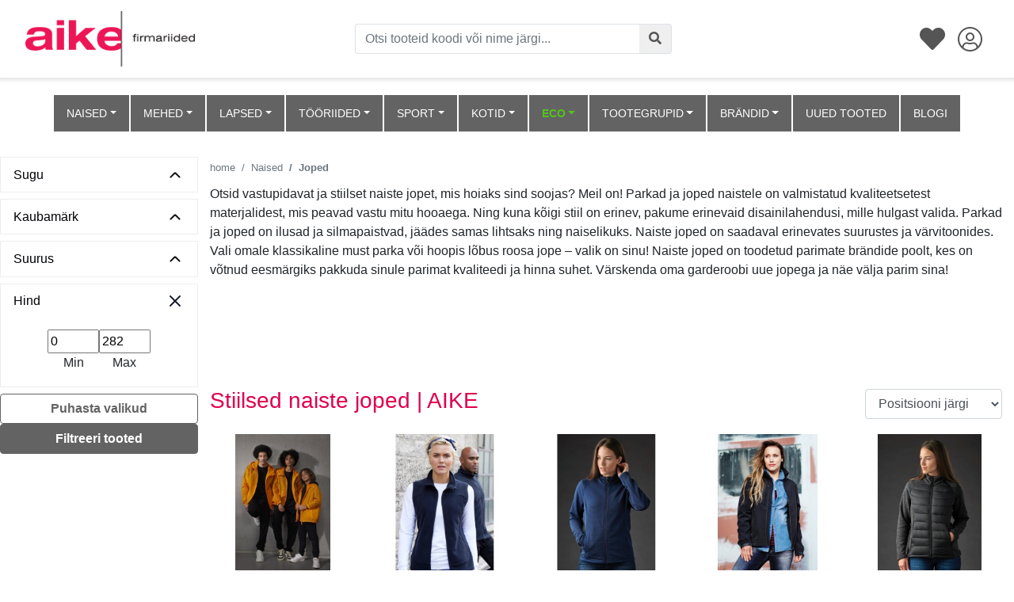

--- FILE ---
content_type: text/html; charset=UTF-8
request_url: https://www.aike.ee/et/c/joped-3
body_size: 33687
content:
<!DOCTYPE html>
<html dir="ltr" lang="et">
<head>
<title>Stiilsed naiste joped | AIKE</title>

<meta charset="UTF-8" />
<meta name="keywords" content="" />
<meta name="description" content="Otsid vastupidavat ja stiilset naiste jopet? Meie parkad ja joped naistele on valmistatud kvaliteetsetest materjalidest, mis peavad vastu mitu hooaega." />
<meta name="author" content="Aike äri- ja reklaamrõivad" />
<meta name="generator" content="ShopRoller.com" />

<meta property="og:type" content="website" />
<meta property="og:title" content="Joped" />
<meta property="og:image" content="https://www.aike.ee/media/aike/ovidisain/aike-firmariided-3.png" />
<meta property="og:url" content="https://www.aike.ee/et/c/joped-3" />
<meta property="og:site_name" content="Aike äri- ja reklaamrõivad" />
<meta property="og:description" content="Otsid vastupidavat ja stiilset naiste jopet? Meie parkad ja joped naistele on valmistatud kvaliteetsetest materjalidest, mis peavad vastu mitu hooaega." />

<meta name="HandheldFriendly" content="True" />
<meta name="MobileOptimized" content="320" />
<meta name="viewport" content="width=device-width, initial-scale=1, minimum-scale=1, maximum-scale=1" />

<base href="https://www.aike.ee/" />

<link href="https://www.aike.ee/media/aike/ovidisain/aike_fav.gif" rel="icon" />


<link rel="stylesheet" href="https://cdnjs.cloudflare.com/ajax/libs/twitter-bootstrap/4.1.3/css/bootstrap.min.css">
<link rel="stylesheet" href="https://use.fontawesome.com/releases/v5.3.1/css/all.css">

<link href="https://cdn.shoproller.com/assets/fontawesome-pro-5.6.3/css/all.min.css" rel="stylesheet">

<script>
        window.dataLayer = window.dataLayer || [];
        function gtag() { dataLayer.push(arguments); }
        gtag('consent', 'default', {
            'ad_user_data': 'denied',
            'ad_personalization': 'denied',
            'ad_storage': 'denied',
            'analytics_storage': 'denied',
			'functionality_storage': 'denied',
			'personalization_storage': 'denied',
			'security_storage': 'granted',
            'wait_for_update': 2000,
        });
		gtag("set", "ads_data_redaction", true);
		gtag("set", "url_passthrough", true);
    </script>

    <!-- Google Tag Manager -->
    <script
        type="text/javascript"
    >(function(w,d,s,l,i){w[l]=w[l]||[];w[l].push({'gtm.start':
                new Date().getTime(),event:'gtm.js'});var f=d.getElementsByTagName(s)[0],
            j=d.createElement(s),dl=l!='dataLayer'?'&l='+l:'';j.async=true;j.src=
            'https://www.googletagmanager.com/gtm.js?id='+i+dl;f.parentNode.insertBefore(j,f);
        })(window,document,'script','dataLayer','GTM-WGGC36BJ');
    </script>
    <!-- End Google Tag Manager -->

<!-- CMP -->
<script id="cookieyes" type="text/javascript" src="https://cdn-cookieyes.com/client_data/caa7cb6564670a3929fa5e6b/script.js"></script>

<script src="https://code.jquery.com/jquery-1.9.1.min.js" integrity="sha256-wS9gmOZBqsqWxgIVgA8Y9WcQOa7PgSIX+rPA0VL2rbQ=" crossorigin="anonymous"></script>
<script src="https://code.jquery.com/jquery-migrate-1.0.0.js"></script>
<script>var $ = jQuery;</script>


<script src="https://www.aike.ee/skin/bigshop/../opencart_1.5.4.1/javascript/jquery/ui/jquery-ui-1.8.16.custom.min.js" type="text/javascript"></script>
<script src="https://www.aike.ee/skin/bigshop/../opencart_1.5.4.1/javascript/jquery/ui/external/jquery.cookie.js" type="text/javascript"></script>
<script src="https://www.aike.ee/skin/bigshop/../opencart_1.5.4.1/javascript/jquery/tabs.js" type="text/javascript"></script>
<script src="https://www.aike.ee/skin/bigshop/../opencart_1.5.4.1/javascript/common.js" type="text/javascript"></script>
<script src="https://www.aike.ee/skin/bigshop/../default/js/jQuery.equalHeights.js" type="text/javascript"></script>
<script src="https://www.aike.ee/skin/bigshop/../default/fancybox/jquery.fancybox-1.3.4.pack.js" type="text/javascript"></script>

<script src="https://www.aike.ee/skin/bigshop/../base2/bootstrap-notify-3.1.x/bootstrap-notify.min.js" type="text/javascript"></script>


<script src="https://www.aike.ee/skin/bigshop/../default/js/jquery.cycle.js" type="text/javascript"></script>
<script src="https://www.aike.ee/skin/bigshop/../default/js/roller.js" type="text/javascript"></script>
<script src="https://www.aike.ee/skin/bigshop/../default/js/jquery.rollerForm.js" type="text/javascript"></script>
<script src="https://www.aike.ee/skin/bigshop/../default/js/jquery.rollerAjaxForm.js" type="text/javascript"></script>
<script src="https://www.aike.ee/skin/bigshop/js/tk-common.js" type="text/javascript"></script>
<script src="https://www.aike.ee/skin/bigshop/js/jquery.matrix.js" type="text/javascript"></script>
<script src="https://www.aike.ee/skin/bigshop/js/dimensions.js" type="text/javascript"></script>
<script src="https://www.aike.ee/skin/bigshop/js/autocomplete.js" type="text/javascript"></script>
<script src="https://www.aike.ee/skin/bigshop/js/jquery.easing-1.3.min.js" type="text/javascript"></script>
<script src="https://www.aike.ee/skin/bigshop/js/cloud_zoom.js" type="text/javascript"></script>
<script src="https://www.aike.ee/skin/bigshop/js/jquery.dcjqaccordion.js" type="text/javascript"></script>
<script src="https://www.aike.ee/skin/bigshop/js/custom.js" type="text/javascript"></script>

<link href="//cdn.shoproller.com/assets/src-drawer-1.0/srcDrawer.css" rel="stylesheet">
<script src="//cdn.shoproller.com/assets/src-drawer-1.0/jquery.srcDrawer.js" type="text/javascript"></script>

<!-- Megamenu -->
<link href="https://www.aike.ee/media/aike/kujundus/megamenu/css/megamenu.css" rel="stylesheet">
<script src="https://www.aike.ee/media/aike/kujundus/megamenu/js/megamenu_plugins.js" type="text/javascript"></script>
<script src="https://www.aike.ee/media/aike/kujundus/megamenu/js/megamenu.js" type="text/javascript"></script>


<script src="https://www.aike.ee/media/aike/assets/filters-update.js" type="text/javascript"></script>



<script>
$(document).ready(function($){
    $('.megamenu').megaMenuCompleteSet({
        menu_speed_show : 100, // Time (in milliseconds) to show a drop down
        menu_speed_hide : 200, // Time (in milliseconds) to hide a drop down
        menu_speed_delay : 200, // Time (in milliseconds) before showing a drop down
        menu_effect : 'hover_fade', // Drop down effect, choose between 'click_fade', 'click_slide', 'hover_fade', 'hover_slide', etc.
        menu_click_outside : 1, // Clicks outside the drop down close it (1 = true, 0 = false)
        menu_show_onload : 0, // Drop down to show on page load (type the number of the drop down, 0 for none)
        menu_responsive:1 // 1 = Responsive, 0 = Not responsive
    });
});
</script>
<!-- / Megamenu -->



<style id="tk-theme-configurator-css" type="text/css">
</style>
<style id="tk-custom-css" type="text/css">
.btn-primary {
	background-color: #E0004D;
	border-color: #E0004D;
}
.btn-primary:hover,
.btn-primary:active {
	background-color: #E0004D !important;
	border-color: #E0004D !important;
	opacity: .65 !important;
}
.btn-primary:focus {
	box-shadow: 0 0 0 0.2rem rgba(207, 0, 0, .5);
}

.btn-outline-primary {
	color: #E0004D;
	border-color: #E0004D;
}
.btn-outline-primary:hover,
.btn-outline-primary:active {
	background-color: #E0004D !important;
	border-color: #E0004D !important;
	opacity: .65 !important;
}
.btn-outline-primary:focus {
	box-shadow: 0 0 0 0.2rem rgba(207, 0, 0, .5);
}

.sr-section-brand-list{
	max-width:300px;
}

.sr-component-product-card .card-body .product-sku,
.sr-component-product-card .card-body .product-name,
.sr-component-product-card .card-body .price{
	text-align: center;
}

.sr-component-product-card .card-body .product-name {
    padding: 0px 1rem;
    margin-bottom: 0;
}

/*
body.content-template-content-category .container-fluid{
	width:1700px;
	max-width:100%;
}*/

.image-wrap-aike {
    position: relative;
	min-height: 220px;
}

.porsche-filters-block-wrapper {
    margin: 0.5rem 0px !important;
}

/*
.logged-out-colors-aike .size-picker__item:nth-child(n+11), .logged-out-colors-aike .small-color-picker__item:nth-child(n+11) {
  display: none;
}*/


.logged-out-colors-aike .sr-component-small-color-picker,
.logged-out-colors-aike .sr-component-size-picker {
    width: 500px;
    max-width: 100%;
    display: flex;
    flex-wrap: wrap;
    justify-content: flex-start;
    flex-direction: row;
}

.logged-out-colors-aike .sr-component-small-color-picker > div,
.logged-out-colors-aike .sr-component-size-picker > div{
    margin: 5px 5px;
    flex-basis: 8%;
    height: auto;
}

.logged-out-colors-aike .small-color-picker__color{
    position: relative;
    display: flex;
    width: 100%;
    background-size: cover;
    margin-bottom: 0;
    padding-top: 100%;
    align-items: center;
    justify-content: center;
	height:auto;
}

.logged-out-colors-aike .sr-component-size-picker > div .size-picker__size{
	height: 40px;
    display: flex;
    border: 3px solid rgba(121, 121, 121, 0.141);
    font-size: .8rem;	
}

.sr-component-product-card .card-body {
    padding-bottom: 0.5rem;
    padding-top: 0.5rem;
}

.filters-content-mobile{
    max-width: 250px;
}


.sr-section-brand-list .btn-outline-primary {
    color: #636363;
    border-color: #636363;
}

.sr-section-brand-list .porsche-filtering-products .button {
    color: #636363;
}

.sr-section-brand-list .porsche-filtering-products .btn-outline-primary:hover, .sr-section-brand-list .porsche-filtering-products .btn-outline-primary:active {
    background-color: #636363 !important;
    border-color: #636363 !important;
    opacity: .85 !important;
}

.sr-section-brand-list .btn.btn-primary.box_filter-products {
    background: #636363;
    border-color: #636363;
    color: #fff;
}

.sr-section-brand-list .btn.btn-primary.box_filter-products a.button {
    color: #fff;
}

.sr-section-brand-list  .btn-primary:hover, .sr-section-brand-list  .btn-primary:active {
    background-color: #000 !important;
    border-color: #000 !important;
    opacity: .85 !important;
}

/*
.image-wrap-aike{
    position: relative;
    aspect-ratio: auto 3/4;
    overflow: hidden;
}

.image-wrap-aike .card-img-top {
    aspect-ratio: auto 3/4;
    position: absolute;
    left: 0px;
    top: 0px;
    height: 100%;
    width: auto;
    transform: translate(-50%, -50%);
    -moz-transform: translate(-50%, -50%);
    -webkit-transform: translate(-50%, -50%);
    -ms-transform: translate(-50%, -50%);
    left: 50%;
    top: 50%;
} */

.eco-label {
    background-color: #56c120;
    bottom: 50px;
    display: block;
    height: 21px;
    left: 1px;
    min-width: 85px;
    position: absolute;
    line-height: 110%;
    color: #fff;
}

.sr-section-product-info .product-info-wrapper{
    max-width: 49%;
    flex-basis: 49%;
}

.sr-section-product-info .product-images-wrapper-aike{
    max-width: 49%;
    flex-basis: 49%;
}

.size-picker__size {
    text-align: center;
    position: relative;
    display: block;
    width: auto;
    height: auto;
    background-color: #ffffff;
    border: 1px solid rgba(0, 0, 0, .05);
    /* width: 32px; */
    height: 32px;
    display: flex;
    align-items: center;
    justify-content: center;
    padding: 0px 0.5rem;
}

td.image.text-left{
	position:relative;
}

.article-label-onsale {
    font-size: 0;
    width: 100%;
    height: 100%;
    background-repeat: no-repeat;
    position: absolute;
    background-size: 60px;
}


.sr-component-product-card .card-body {
    color: #000000;
}

        .sidebar-srs-recent-products .products-container {
            max-width: 300px;
            font-family: Arial, sans-serif;
            margin: 0 auto;
        }

        .sidebar-srs-recent-products .product {
            display: flex;
            align-items: center;
            margin: 10px 0;
        }

        .sidebar-srs-recent-products .product img {
            width: 80px;
            height: 80px;
            object-fit: cover;
            margin-right: 10px;
        }

        .sidebar-srs-recent-products .product-info {
            flex-grow: 1;
        }

        .product-name {
            font-weight: bold;
        }

        .sidebar-srs-recent-products .product-price {
            color: grey;
        }
		
		.sidebar-srs-recent-products .widget-cookies-title {
			font-size: 1.1rem;
			font-weight: bold;
			margin: 1rem 0px;
			text-align: center;
		}
		
		.sidebar-srs-recent-products .product-sku {
			color: #6f6f6f;
			font-size: 12px;
			font-weight: 400;
			margin: 5px 0 0;
			text-decoration: none !important;		
		}
		
		.sidebar-srs-recent-products .product-name a{
			color: #333;
		}
		
		.sidebar-srs-recent-products .product-price a.btn{
			font-size: 12px;
			padding: 0.2rem 1rem;			
		}		

        /* Mobiili kohandus */
        @media (max-width: 480px) {
            .sidebar-srs-recent-products .product {
                flex-direction: column;
                align-items: center;
            }

            .sidebar-srs-recent-products .product img {
                margin-bottom: 10px;
                margin-right: 0;
            }
        }


/*  */

.container {
    max-width: 100%;
    width: 1540px;
}

.navbar-light .navbar-nav .nav-link {
    background-color: #636363;
    border-left: 1px solid #fff;
    border-right: 1px solid #fff;
    color: #fff;
    padding: 1rem 1rem;
}

.container-fluid {
    width: 1600px;
    max-width: 100%;
}

.megamenu > li.category-520 a.nav-link {
    background: #E0004D;
    color: #FFFFFF !important;
    font-weight: bold;
    border-radius: 0px;
}

.navbar-light .navbar-nav .nav-link:hover{
	background:#fff;
	color:#222;
}

.sr-section-menu-bar {
    margin-bottom: 1rem;
    padding-top: 7rem;
}

.megamenu > li.category-520 a:hover {
    background: #ed0000 !important;
}

.sr-section-top-bar {
    box-shadow: 0 0 4px 4px rgb(0 0 0 / 9%);
    z-index: 999;
    margin-bottom: 1rem;
    position: fixed;
    width: 100%;
    background: #fff;
    top: 0px;
}

.sr-section-menu-bar .navbar, .sr-section-menu-bar {
    background-color: #fff !important;
} 


.modal-dialog {
	min-width: 700px;
	min-height: 700px;
}
.modal,body.modal-open {
    padding-right: 0!important
}

body.modal-open {
    overflow: auto
}

body.scrollable {
    overflow-y: auto
}

.modal-footer {
	display: flex;
	justify-content: flex-start;
	
}
.modal-footer .btn {
		position: absolute;
		right: 10px;
	}

.modal-body img{
	width: 100% !important;
	height: 100% !important;
	object-fit: scale-down;
}

#img_container {
    position:relative;
    display:inline-block;
    text-align:center;
}

#img_container .button {
	display: none;
    position:absolute;
    bottom:50%;
    right:50%;
    width:100px;
    height:30px;
    margin: 0px -50px -15px 0px;
	color: white;
	cursor: pointer;
	transition: .9s ease;
}
#img_container:hover img {
	transition: .5s ease;
	-webkit-filter: brightness(50%);
	cursor: pointer;
}
#img_container:hover a {
	display: block !important;
}


.modal.image .modal-content{
	background: transparent;
}


	.added-to-cart:after {
  font-family: 'Font Awesome 5 Pro';
  content: "\f00c";
		padding-left: 8px;
}

.added-to-cart {
	background-color: #1ECD97 !important;
	transition: 0.8;
}

.add-to-cart-btn {
	transition: 0.8s;
}




.size-picker__size {
	min-width: 31px;
}
html, body {
    overflow-x: hidden;
}
body {
    position: relative;
}
.btn, .button:focus {
    outline: none;
  }
/* top-bar */

.top-bar-icon {
    color: #555555;
    padding: 8px;
}

.searchbar-button i{
    color: #555555;
}

.sr-section-top-bar input:focus{
    border-color: #E0004D;
    -webkit-box-shadow: inset 0 1px 1px rgba(0, 0, 0, .075), 0 0 6px #E0004D;
    box-shadow: inset 0 1px 1px rgba(0, 0, 0, .075), 0 0 6px #E0004D;
  }

  .sr-section-top-bar button:focus{
    border-color: #E0004D;
    -webkit-box-shadow: inset 0 1px 1px rgba(0, 0, 0, .075), 0 0 6px #E0004D;
    box-shadow: inset 0 1px 1px rgba(0, 0, 0, .075), 0 0 6px #E0004D;
  }
  .search-toggle {
    float: right;
    }
  

.sr-section-top-bar .navbar-brand img{
	height: 70px;
    margin-top: -15px;
    margin-bottom: -15px;
}

.sr-section-footer .navbar-brand img{
	width: 100%;
	height: auto;
}
/*
.sr-component-right-side-nav .sidenav {
    height: 100%;
  width: 0;
  position: fixed;
  z-index: 1;
  top: 0;
  right: 0;
  background-color: #f8f9fa;
  overflow-x: hidden;
  padding-top: 16px;
  z-index: 16;
}
*/
/*
.sr-component-left-side-nav .sidenav {
    height: 100%;
    width: 0;
    position: fixed;
    z-index: 1;
    top: 0;
    left: 0;
    background-color: #f8f9fa;
    overflow-x: hidden;
    transition: 0.5s;
    padding-top: 60px;
    z-index: 16;
  }
  */
  .sr-component-left-side-nav  .link-list a {
    padding: 8px 4px 8px 16px;
    font-size: 25px;
    color: #555555;
  }
  
  .sr-component-left-side-nav  .link-list a:hover {
    color: #b3b3b3;
  }
  
  
  #main {
    transition: margin-left .5s;
    padding: 16px;
  }
  
  @media screen and (max-height: 450px) {
    .sidenav {padding-top: 15px;}
    .sidenav a {font-size: 18px;}
  }

  .sr-component-left-side-nav .brand {
    position: absolute;
    top: 12px;
    left: 5px;
    font-size: 36px;
  }
  
  #overlay {
    position: fixed;
    display: none;
    width: 100%;
    height: 100%;
    top: 0;
    left: 0;
    right: 0;
    bottom: 0;
    background-color: rgba(0,0,0,0.5);
    z-index: 2;
    cursor: pointer;
  }

  .wrapper {
    display: block;
}

#sidebar {
    min-width: 250px;
    max-width: 250px;
    height: 100vh;
    position: fixed;
    top: 0;
    left: 0;
    /* top layer */
    z-index: 9999;
}

.overlay {
    display: none;
    position: fixed;
    /* full screen */
    width: 100vw;
    height: 100vh;
    /* transparent black */
    background: rgba(0, 0, 0, 0.7);
    /* middle layer, i.e. appears below the sidebar */
    z-index: 998;
    opacity: 0;
    /* animate the transition */
    transition: all 0.5s ease-in-out;
}

.side-nav-footer {
    position: absolute;
    bottom: 10px;
    left: 35%;
}

/* menu-bar */
.sr-section-menu-bar {
    background-color: #f6f6f8;
}
.sr-section-menu-bar .navbar {
    background-color: #f6f6f8;
    text-transform: uppercase;
}
/* breadcrumb */
.sr-component-breadcrumb .breadcrumb{
    background-color: #fff;
    font-size: 13px;    
}

.sr-component-breadcrumb-inside-container .breadcrumb{
    background-color: #fff;
    font-size: 13px;    
}

/* pagination */
.sr-component-pagination .page-link{
    color: #E0004D;
}
/* banner-2x2 */
.sr-section-banner-2x2 {
    background-color: #f6f6f8;
}
.sr-section-banner-2x2 .top {
    margin-bottom: 26px;
}

/* catalog */
.sr-section-catalog a {
    color: #555;
}

.sr-section-catalog a:hover {
    color: #F15A23;
}

/* footer */
.sr-section-footer{        
    background-color: #f6f6f8;
}

.sr-section-footer .container{
    margin-top: 31px;
}

.sr-section-footer h5 {
    padding-left: 10px;
    border-left: 3px solid #eeeeee;
    padding-bottom: 6px;
    margin-bottom: 20px;
    color: black;
}

.sr-section-footer a {
    color: #ffffff;
    text-decoration: none !important;
    background-color: transparent;
    -webkit-text-decoration-skip: objects;
}

.sr-section-footer ul.quick-links li a {
    color: gray;
}

.sr-section-footer ul.quick-links li {
    padding: 3px 0;
    -webkit-transition: .5s all ease;
    -moz-transition: .5s all ease;
    transition: .5s all ease;
}

.sr-section-footer ul.quick-links li:hover {
    text-decoration: underline;
}

.sr-section-footer ul.quick-links li a i {
    margin-right: 5px;
}

.sr-section-footer ul.quick-links li:hover a i {
    font-weight: 700;
}

@media (max-width:768px) {
    .footer h5 {
        padding-left: 0;
        border-left: transparent;
        padding-bottom: 0px;
        margin-bottom: 10px;
    }
}

.sr-section-footer  ul.contact{
    line-height: 2;
}

.sr-section-footer  img{
    margin-top: -10px;
}

.sr-section-footer-content {
    margin-left: 80px !important;
}
@media (max-width:768px) {
    .sr-section-footer-content {
        margin-left: 0 !important;
    }
}

/* brands */
.sr-section-bottom-brands img {        
    height: 48px;
    width: auto;
}

.sr-section-brands a {
    text-decoration: none;
}

/* product-info */
.sr-section-product-info {
    background-color: #f6f6f8;
}

.sr-section-product-info #thumbs img{
    cursor: pointer;
}

.sr-section-product-info .gallery-wrap .img-big-wrap img {
    height: auto;
    width: auto;
}

/* product-card */
.sr-component-product-card .card-body{
    padding-left: 0;
    text-align: center;
    color: #000;
}

/* title-center */
.sr-section-title-center h4{
    text-transform: uppercase;
}

/* catalog-page */
.sr-page-catalog .list-group .list-group-item {
    cursor: pointer;
}
.sr-page-catalog .sr-section-breadcrumb .container{
    padding-left: 0;
    margin-left: 0;
}

@media (max-width:768px) {
    .sr-page-catalog .select-options {
        text-align-last: right;
        border: none;
        color: #E0004D;
        font-weight: bold;
        box-shadow: none;
        padding-right: 0;
        background-color: transparent;
        -webkit-appearance: none; 
     -moz-appearance: none; 
      }
      .sr-page-catalog .select-options:focus {
        text-align-last: right;
        border: none;
        color: #E0004D;
        font-weight: bold;
        box-shadow: none;
        padding-right: 0;
        background-color: transparent;
        -webkit-appearance: none; 
     -moz-appearance: none; 
      }
}


/* GLOBAL CSS */
h1, h2, h3, h4, h5 {
    margin: 0;
}
img.grayscale {
    filter: url("data:image/svg+xml;utf8,<svg xmlns=\'https://www.w3.org/2000/svg\'><filter id=\'grayscale\'><feColorMatrix type=\'matrix\' values=\'0.3333 0.3333 0.3333 0 0 0.3333 0.3333 0.3333 0 0 0.3333 0.3333 0.3333 0 0 0 0 0 1 0\'/></filter></svg>#grayscale"); /* Firefox 10+, Firefox on Android */
    filter: grayscale(80%);
    -moz-filter: grayscale(80%);
    -ms-filter: grayscale(80%);
    -o-filter: grayscale(80%);
    filter: gray; /* IE6-9 */
    -webkit-filter: grayscale(80%); /* Chrome 19+, Safari 6+, Safari 6+ iOS */
}

img.grayscale:hover {
    filter: url("data:image/svg+xml;utf8,<svg xmlns=\'https://www.w3.org/2000/svg\'><filter id=\'grayscale\'><feColorMatrix type=\'matrix\' values=\'1 0 0 0 0, 0 1 0 0 0, 0 0 1 0 0, 0 0 0 1 0\'/></filter></svg>#grayscale");
    filter: grayscale(0%);
    -moz-filter: grayscale(0%);
    -ms-filter: grayscale(0%);
    -o-filter: grayscale(0%);
    filter: none ; /* IE6-9 */
    zoom:1; /* needed to trigger "hasLayout" in IE if no width or height is set */
    -webkit-filter: grayscale(0%); /* Chrome 19+, Safari 6+, Safari 6+ iOS */
}

.sr-required-field-mark {
    color: #E0004D;
    padding-right: 4px;
}

.main-color-red {
    color: #E0004D;
}
.main-color-black {
    color: black;
}
.bg-main-color-red {
    background-color: #E0004D;
}

.carousel-control-next-icon, .carousel-control-prev-icon {
    background-color: black;
    background-origin: content-box;
    padding: 5px;
    background-image: url(data:image/svg+xml;charset=utf8,%3Csvg xmlns='https://www.w3.org/2000/svg' fill='%23fff' viewBox='0 0 8 8'%3E%3Cpath d='M2.75 0l-1.5 1.5 2.5 2.5-2.5 2.5 1.5 1.5 4-4-4-4z'/%3E%3C/svg%3E);
}

/**
MODAL-DIALOG
.modal-dialog {
    width: 100%;
    height: 100%;
    margin: 0;
    padding: 0;
  }
  
  .modal-content {
    height: auto;
    min-height: 100%;
    border-radius: 0;
  }
**/
.tk-admin-new-slot p {
	font-size: 12px;
	max-width: 200px;
}

.data-table .table-head{
	background: #f6f6f8;
}

.bottom-brands img {
	height: 35px;	
}
/*
#wpadminbar {
	position: unset !important;	
}*/

@media only screen and (max-width: 768px) {
		#wpadminbar {
			display: none;
		}
	}


a span {
 z-index: -1;	
}

#left-side-nav {
	z-index: 9999;
}
.col .mini-box {
	text-align: center;
}
@media all and (max-width: 699px) and (min-width: 520px), (min-width: 1151px) {
	.autoplay .carousel-control-prev {
    left: -75px;
}
.autoplay .carousel-control-next {
	right: -75px;
}

.autoplay .carousel-control-next-icon, .carousel-control-prev-icon {
    background-color: black;
    background-origin: content-box;
    padding: 5px;
	width: 30px;
    height: 30px;
    background-image: url(data:image/svg+xml;charset=utf8,%3Csvg xmlns='https://www.w3.org/2000/svg' fill='%23fff' viewBox='0 0 8 8'%3E%3Cpath d='M2.75 0l-1.5 1.5 2.5 2.5-2.5 2.5 1.5 1.5 4-4-4-4z'/%3E%3C/svg%3E);
}
}

.carousel-control-next-icon, .carousel-control-prev-icon {
    background-color: black;
    background-origin: content-box;
    padding: 5px;
    background-image: url(data:image/svg+xml;charset=utf8,%3Csvg xmlns='https://www.w3.org/2000/svg' fill='%23fff' viewBox='0 0 8 8'%3E%3Cpath d='M2.75 0l-1.5 1.5 2.5 2.5-2.5 2.5 1.5 1.5 4-4-4-4z'/%3E%3C/svg%3E);
}

.main-section{
	background-color: #F8F8F8;
	margin-top:50px;
}
.left-side-nav-wrapper {
	overflow-y: auto;
	overflow-x: hidden;
	height: 92%;
}
@media (max-width: 576px){
	.cart-content-wrapper { overflow-y: auto; overflow-x: hidden; max-height: 88%;  }
}
@media only screen and (min-width: 1025px) {
	.menu-cart-items {
		overflow-y: auto;
		overflow-x: hidden;
		max-height: 450px;
	}
}
.cart-dropdown-1{
	float:right;
}
.cart-dropdown-1 .dropdown-menu{
	padding:20px;
	top:60px !important;
	width:350px !important;
	left:-290px !important;
	box-shadow: rgb(0, 0, 0) 1px 30px 200px -45px;
}
.total-header-section{
	border-bottom:1px solid #d2d2d2;
}
.total-section p{
	margin-bottom:20px;
}
.cart-detail{
	padding:15px 0px;
}
.cart-detail-img img{
	width:100%;
	height:100%;
}
.cart-detail-product p{
	margin:0px;
	color:#000;
	font-weight:500;
}
.cart-detail .price{
	font-size:12px;
	margin-right:10px;
	font-weight:500;
}
.cart-detail .count{
	color:#C2C2DC;
}
.checkout{
	border-top:1px solid #d2d2d2;	
	padding-top: 15px;
}
.checkout .btn-primary{
	border-radius:50px;
	height:50px;
}
.cart-dropdown-1 .dropdown-menu:before{
  content: " ";
  position:absolute;
  top:-20px;
  right:20px;
  border:10px solid transparent;
  border-bottom-color:#f6f6f8; 
}



.cart-dropdown-1 .main-badge {
	position: absolute;
    top: -7px;
    right: -5px;
    padding: 3px 6px;
    opacity: 0.95;
}

.cart-dropdown-1 .inner-badge {
	position: absolute;
	top: -7px;
}


.list-group-item-action:hover {
	cursor: pointer;
}

.sr-section-product-info img.expand { width: 10em; }

.nav-item li:hover> a {
	font-weight: bold;
}


.megamenu_container {
	    background: #f6f6f8;
    border: none;
    box-shadow: none;
}

.megamenu > li > a {
	font-size: 14px;
    text-shadow: none !important;
}

/* Christmas menu item */
.megamenu > li.category-520 a {
	background: #E0004D;
    color: #FFFFFF !important;
    font-weight: bold;
    border-radius: 10px;
}
.megamenu > li.category-520 a:hover {
	background: #ed0000;
}


.dropdown_fullwidth {
	border: 1px solid #e9e9e9;
	background-color: #f6f6f8;
	-webkit-box-shadow: 10px 50px 79px 1px rgba(0,0,0,0.2);
	-moz-box-shadow: 10px 50px 79px 1px rgba(0,0,0,0.2);
	box-shadow: 10px 50px 79px 1px rgba(0,0,0,0.2);
}
.dropdown_fullwidth a:hover {
	font-size: 14px;
    text-decoration: underline !important;
}

.dropdown_2columns {
	width: unset !important;
	background-color: #f6f6f8;
	-webkit-box-shadow: 10px 50px 79px 1px rgba(0,0,0,0.2);
	-moz-box-shadow: 10px 50px 79px 1px rgba(0,0,0,0.2);
	box-shadow: 10px 50px 79px 1px rgba(0,0,0,0.2);
}
.sr-section-banner-2x2 img {
	width: 555px;
	height: 100%;
}

.sr-section-title-center .title-center-list  li:last-child {
  position: absolute;
  top: 0;
  right: 0;
}
.sr-section-title-center .title-center-list {
  position: relative;
  padding: 0;
  margin: 0;
  display: flex;
  flex-direction: row;
  justify-content: center;
  align-items: center;
}
.sr-section-title-center .title-center-list li {
  display: flex;
}

.video-container {
    float: none;
    clear: both;
    width: 100%;
    position: relative;
    padding-bottom: 56.25%;
    padding-top: 25px;
    height: 0;
}

.video-container iframe {
    position: absolute;
    top: 0;
    left: 0;
    width: 100%;
    height: 100%;
}

.sr-component-big-color-picker .table-container{ 
    overflow: auto;
}
.sr-component-big-color-picker table{
    text-align: center;
}
.sr-component-big-color-picker .amount {
    background-color: #F6F6F6;
}

/* .sr-component-big-color-picker .form-control:focus {
    outline: 2px solid #E0004D;
    box-shadow: inset 0 1px 1px rgba(0, 0, 0, 0.075), 0 0 8px rgba(255, 0, 0, 0.6);
    background-color: #FFFBF8;
} */

.sr-component-big-color-picker .valuedInput {
    outline: 2px solid #E0004D;
    -moz-outline-radius: 10px;
    box-shadow: inset 0 1px 1px rgba(0, 0, 0, 0.075), 0 0 8px rgba(255, 0, 0, 0.6);
    background-color: #FFFBF8 !important;
}

.big-color-picker__item {
    display: inline-block;
	border: 4px solid rgba(121, 121, 121, 0.141) !important
}

.big-color-picker__item label{
	margin-bottom: 0;
}

.big-color-picker__item {
    margin-left: 10px;
}

.big-color-picker__item:hover {
    cursor: pointer;
}

.big-color-picker__input {
    display: none;
}

.big-color-picker__input:checked+.big-color-picker__color:after {
    content: "";
}

.big-color-picker__input:disabled+.big-color-picker__color {
    opacity: 0.5;
}

.big-color-picker__input:disabled+.big-color-picker__color:hover {
    cursor: not-allowed;
}

.big-color-picker__color {
    position: relative;
    display: block;
    width: 32px;
    height: 32px;
	background-size: cover;
}

.big-color-picker__color:hover {
    cursor: pointer;
}

.sr-component-big-color-picker .disabled-color:hover{
    cursor: default;
}

#deleteRow:hover {
    cursor: pointer;
}

.sr-component-big-color-picker table th{
    background-color: #f6f6f6;
}

.sr-component-big-color-picker table tr:hover{
    background-color: #ffffff;
}

.tere {
    background: rgba(121, 121, 121, 0.141) !important;    
}

.tere:hover {
    cursor: default;
}

.small-color-picker {
    font-size: 0;
}

.small-color-picker__item {
    display: inline-block;
	margin: auto;
    margin-right: 10px;
	margin-bottom: 0.5rem;
	border: 4px solid rgba(121, 121, 121, 0.141);
}

.small-color-picker__item:hover {
    cursor: pointer;
}

.small-color-picker__input {
    display: none;
}

.small-color-picker__input:checked+.small-color-picker__color:after {
    content: "";
}

.small-color-picker__input:disabled+.small-color-picker__color {
    opacity: 0.5;
}

.small-color-picker__input:disabled+.small-color-picker__color:hover {
    cursor: not-allowed;
}

.small-color-picker__color {
    position: relative;
    display: block;
    width: 32px;
    height: 32px;
	background-size: cover;
	margin-bottom: 0;
}

.small-color-picker__color:hover {
    cursor: pointer;
}

.small-color-picker__color:after {
    pointer-events: none;
    position: absolute;
    top: -2px;
    left: -2px;
    width: calc(100% + 4px);
    height: calc(100% + 4px);
    outline: 2px solid #E0004D;
    content: none;
}

.size-picker__item {
    display: inline-block;
}

.size-picker__item +.size-picker__item {
    margin-left: 10px;
}

.size-picker__item:hover {
    cursor: pointer;
}

.size-picker__input {
    display: none;
}

.size-picker__input:checked+.size-picker__size:after {
    content: "";
}

.size-picker__input:disabled+.size-picker__size {
    opacity: 0.5;
}

.size-picker__input:disabled+.size-picker__size:hover {
    cursor: not-allowed;
}

.size-picker__size {
    text-align: center;
    position: relative;
    display: block;
    width: auto;
    height: auto;
    background-color: #ffffff;
    border: 1px solid rgba(0, 0, 0, .05);
}

.size-picker__size:hover {
    cursor: pointer;
}

.size-picker__size:after {
    pointer-events: none;
    position: absolute;
    top: -2px;
    left: -2px;
    width: calc(100% + 4px);
    height: calc(100% + 4px);
    outline: 2px solid #E0004D;
    content: none;
}






.column {
  float: left;
  width: 50%;
  padding: 10px;
}

/* Clear floats after the columns */
.row:after {
  content: "";
  display: table;
  clear: both;
}





#menu { -webkit-box-sizing: border-box; -moz-box-sizing: border-box; box-sizing: border-box; background:url(../image/menu.png) left top repeat #444; margin-bottom:15px; height:auto; padding:0px 5px; border-radius:5px; -webkit-border-radius:5px; -moz-border-radius:5px;overflow:visible; clear:both; display:inline-block; width:100%;}
li.home { margin:0 0 0 5px; }
li.home a { display:block; height:35px!important; line-height:35px!important; padding:5px 5px 0 5px!important; }

li.home a span { background:url(../image/home-icon.png) center center no-repeat; display:block; width:30px; height:30px; text-indent:-9999px; }
#menu ul { list-style: none; margin: 0; padding: 0;}
#menu > ul > li { position: relative; float: left; z-index:1010; padding:0px 5px 0px 0px; }
#menu > ul > li > a { font-size:13px; color: #fff; line-height:40px; text-decoration: none; display: block; padding:0px 10px 0px 10px; z-index: 1009; position: relative; font-weight:bold; }
#menu > ul > li:hover > a {color:#fff; background:#F15A23; }
#menu > ul > li > div { display: none; background:#F15A23; position: absolute; z-index:1008; padding: 5px; border-radius:0px 0px 4px 4px; -webkit-border-radius:0px 0px 4px 4px; -moz-border-radius:0px 0px 4px 4px; margin-left:0 !important;}
#menu > ul > li > div > ul > li > div { display:none; }
#menu > ul > li:hover > div { display: table; box-shadow: 0px 4px 8px rgba(0, 0, 0, 0.4); }
#menu > ul > li > div > ul { display: table-cell; }
#menu > ul > li ul + ul { padding-left: 20px; }
#menu > ul > li ul > li > a {background:url(../image/bullet-1.png) -10px center no-repeat; text-decoration: none; font-size:12px; padding:4px; display: block; white-space: nowrap; min-width: 120px; -moz-transition:all 0.3s ease 0s; transition:all 0.3s ease 0s; -webkit-transition:all 0.3s ease 0s}
#menu > ul > li ul > li > a:hover {background:url(../image/bullet-1.png) right center no-repeat; font-weight:bold; -moz-transition:all 0.3s ease 0s; transition:all 0.3s ease 0s; -webkit-transition:all 0.3s ease 0s;}
#menu > ul > li > div > ul > li > a { color:#fff; }
@media (max-width: 576px){
	.sr-section-banner-2x2 .mini-box img {
		width: 345px !important;
		height: 100%;
	}
	.sr-section-banner-2x2 .mini-box p {
		text-align: center;	
	}
}
.product-info-wrapper {
	padding-left: 0 !important;
}
@media (max-width: 576px){
	.product-info-wrapper {
		padding-left: 15px !important;
	}
}
/*
 * Standard css
 */

/* colors */
.color-1 {
	color: #E0004D !important;
}

/* section title-1 */
@media (max-width: 576px)
{
	.srs-title-1 h1 { text-align: center;  }
}


/*
 * Client specific css
 */

/* section title-1 */
.srs-title-1 { margin-top: 1rem !important; }
.srs-title-1 h1 { font-size: 1.75rem; color: #E0004D;  }






.just-padding {
    padding: 15px;
}

.list-group.list-group-root {
    padding: 0;
    overflow: hidden;
}

.list-group.list-group-root .list-group {
    margin-bottom: 0;
}

.list-group.list-group-root .list-group-item {
    border-radius: 0;
    border-width: 1px 0 0 0;
}

.list-group.list-group-root > .list-group-item:first-child {
    border-top-width: 0;
}

.list-group.list-group-root > .list-group > .list-group-item {
    padding-left: 30px;
}

.list-group.list-group-root > .list-group > .list-group > .list-group-item {
    padding-left: 45px;
}

.list-group-item .glyphicon {
    margin-right: 5px;
}









/* FANCY CSS */

.product-question-popup-page .contact-f{
	text-align: center;
    box-sizing: border-box;
    padding-bottom: 20px;
}

#productQuestionForm .buttons {
	padding-top: 16px;
}

.product-question-popup-page .contact-f h1 {
	font: bold 25px "Raleway", Helvetica, sans-serif;
    color: #E0004D;
    text-transform: uppercase;
    margin: 0;
    padding-top: 20px;
    text-align: left;
    padding-left: 40px;
    border-bottom: 1px solid #eee;
    box-sizing: border-box;
    padding-bottom: 10px;
    background: #f6f6f8;
    margin-bottom: 10px;
}

form#productQuestionForm input, form#productQuestionForm textarea{
    border: 2px solid #e4e3e3;
/*    width: 90%; */
/*    padding: 10px 5px; */
/*    outline: none; */
/*    box-sizing: border-box; */
    font-size: 14px;
    font-family: Raleway;	
}

form#productQuestionForm .button {
    width: 90%;
    box-sizing: border-box;
    border-radius: 0px;
    background: #E0004D;
    color: #fff;
    margin-top: 15px;
    padding: 12px 0px;
    text-transform: uppercase;
    border: 0;
	padding: 8px;
}



.product-question-popup-page  form#productQuestionForm br{
	display:none;	
}

.product-question-popup-page  form#productQuestionForm .label {
    white-space: normal;
    display: inline-block;
    padding: 9px 22px;
    display: block;
    color: #262626;
    font-family: raleway;
    text-align: left;
/*    width: 95%; */
    clear: both;
    margin: 0 auto;
    box-sizing: border-box;
    font-size: 14px;
}

.product-question-popup-page  form#productQuestionForm textarea{
    height: 80px;
}

.product-question-popup-page #tellimiskeskus-badge{
	display:none;	
}


.teamTable {
	width: 100%;
}
.teamTable td {
	width: 33%;
	vertical-align: top;
}
@media (max-width: 576px) {
	.teamTable td {
		width: 100%;
		float: left;
		margin-top: 1rem;
		text-align: center;
	}
}







/*
 * FancyBox - jQuery Plugin
 * Simple and fancy lightbox alternative
 *
 * Examples and documentation at: https://fancybox.net
 * 
 * Copyright (c) 2008 - 2010 Janis Skarnelis
 * That said, it is hardly a one-person project. Many people have submitted bugs, code, and offered their advice freely. Their support is greatly appreciated.
 * 
 * Version: 1.3.4 (11/11/2010)
 * Requires: jQuery v1.3+
 *
 * Dual licensed under the MIT and GPL licenses:
 *   https://www.opensource.org/licenses/mit-license.php
 *   https://www.gnu.org/licenses/gpl.html
 */

#fancybox-loading {
	position: fixed;
	top: 50%;
	left: 50%;
	width: 40px;
	height: 40px;
	margin-top: -20px;
	margin-left: -20px;
	cursor: pointer;
	overflow: hidden;
	z-index: 1104;
	display: none;
}

#fancybox-loading div {
	position: absolute;
	top: 0;
	left: 0;
	width: 40px;
	height: 480px;
	background-image: url('/skin/default/fancybox/fancybox.png');
}

#fancybox-overlay {
	position: absolute;
	top: 0;
	left: 0;
	width: 100%;
	z-index: 1100;
	display: none;
}

#fancybox-tmp {
	padding: 0;
	margin: 0;
	border: 0;
	overflow: auto;
	display: none;
}

#fancybox-wrap {
	position: absolute;
	top: 0;
	left: 0;
	padding: 20px;
	z-index: 1101;
	outline: none;
	display: none;
}

#fancybox-outer {
	position: relative;
	width: 100%;
	height: 100%;
	background: #fff;
}

#fancybox-content {
	width: 0;
	height: 0;
	padding: 0;
	outline: none;
	position: relative;
	overflow: hidden;
	z-index: 1102;
	border: 0px solid #fff;
}

#fancybox-hide-sel-frame {
	position: absolute;
	top: 0;
	left: 0;
	width: 100%;
	height: 100%;
	background: transparent;
	z-index: 1101;
}

#fancybox-close {
	position: absolute;
	top: -15px;
	right: -15px;
	width: 30px;
	height: 30px;
	background: transparent url('/skin/default/fancybox/fancybox.png') -40px 0px;
	cursor: pointer;
	z-index: 1103;
	display: none;
}

#fancybox-error {
	color: #444;
	font: normal 12px/20px Arial;
	padding: 14px;
	margin: 0;
}

#fancybox-img {
	width: 100%;
	height: 100%;
	padding: 0;
	margin: 0;
	border: none;
	outline: none;
	line-height: 0;
	vertical-align: top;
}

#fancybox-frame {
	width: 100%;
	height: 100%;
	border: none;
	display: block;
}

#fancybox-left, #fancybox-right {
	position: absolute;
	bottom: 0px;
	height: 100%;
	width: 35%;
	cursor: pointer;
	outline: none;
	background: transparent url('/skin/default/fancybox/blank.gif');
	z-index: 1102;
	display: none;
}

#fancybox-left {
	left: 0px;
}

#fancybox-right {
	right: 0px;
}

#fancybox-left-ico, #fancybox-right-ico {
	position: absolute;
	top: 50%;
	left: -9999px;
	width: 30px;
	height: 30px;
	margin-top: -15px;
	cursor: pointer;
	z-index: 1102;
	display: block;
}

#fancybox-left-ico {
	background-image: url('/skin/default/fancybox/fancybox.png');
	background-position: -40px -30px;
}

#fancybox-right-ico {
	background-image: url('/skin/default/fancybox/fancybox.png');
	background-position: -40px -60px;
}

#fancybox-left:hover, #fancybox-right:hover {
	visibility: visible; /* IE6 */
}

#fancybox-left:hover span {
	left: 20px;
}

#fancybox-right:hover span {
	left: auto;
	right: 20px;
}

.fancybox-bg {
	position: absolute;
	padding: 0;
	margin: 0;
	border: 0;
	width: 20px;
	height: 20px;
	z-index: 1001;
}

#fancybox-bg-n {
	top: -20px;
	left: 0;
	width: 100%;
	background-image: url('/skin/default/fancybox/fancybox-x.png');
}

#fancybox-bg-ne {
	top: -20px;
	right: -20px;
	background-image: url('/skin/default/fancybox/fancybox.png');
	background-position: -40px -162px;
}

#fancybox-bg-e {
	top: 0;
	right: -20px;
	height: 100%;
	background-image: url('/skin/default/fancybox/fancybox-y.png');
	background-position: -20px 0px;
}

#fancybox-bg-se {
	bottom: -20px;
	right: -20px;
	background-image: url('/skin/default/fancybox/fancybox.png');
	background-position: -40px -182px; 
}

#fancybox-bg-s {
	bottom: -20px;
	left: 0;
	width: 100%;
	background-image: url('/skin/default/fancybox/fancybox-x.png');
	background-position: 0px -20px;
}

#fancybox-bg-sw {
	bottom: -20px;
	left: -20px;
	background-image: url('/skin/default/fancybox/fancybox.png');
	background-position: -40px -142px;
}

#fancybox-bg-w {
	top: 0;
	left: -20px;
	height: 100%;
	background-image: url('/skin/default/fancybox/fancybox-y.png');
}

#fancybox-bg-nw {
	top: -20px;
	left: -20px;
	background-image: url('/skin/default/fancybox/fancybox.png');
	background-position: -40px -122px;
}

#fancybox-title {
	font-family: Helvetica;
	font-size: 12px;
	z-index: 1102;
}

.fancybox-title-inside {
	padding-bottom: 10px;
	text-align: center;
	color: #333;
	background: #fff;
	position: relative;
}

.fancybox-title-outside {
	padding-top: 10px;
	color: #fff;
}

.fancybox-title-over {
	position: absolute;
	bottom: 0;
	left: 0;
	color: #FFF;
	text-align: left;
}

#fancybox-title-over {
	padding: 10px;
	background-image: url('/skin/default/fancybox/fancy_title_over.png');
	display: block;
}

.fancybox-title-float {
	position: absolute;
	left: 0;
	bottom: -20px;
	height: 32px;
}

#fancybox-title-float-wrap {
	border: none;
	border-collapse: collapse;
	width: auto;
}

#fancybox-title-float-wrap td {
	border: none;
	white-space: nowrap;
}

#fancybox-title-float-left {
	padding: 0 0 0 15px;
	background: url('/skin/default/fancybox/fancybox.png') -40px -90px no-repeat;
}

#fancybox-title-float-main {
	color: #FFF;
	line-height: 29px;
	font-weight: bold;
	padding: 0 0 3px 0;
	background: url('/skin/default/fancybox/fancybox-x.png') 0px -40px;
}

#fancybox-title-float-right {
	padding: 0 0 0 15px;
	background: url('/skin/default/fancybox/fancybox.png') -55px -90px no-repeat;
}

/* IE6 */

.fancybox-ie6 #fancybox-close { background: transparent; filter: progid:DXImageTransform.Microsoft.AlphaImageLoader(src='/skin/default/fancybox/fancy_close.png', sizingMethod='scale'); }

.fancybox-ie6 #fancybox-left-ico { background: transparent; filter: progid:DXImageTransform.Microsoft.AlphaImageLoader(src='/skin/default/fancybox/fancy_nav_left.png', sizingMethod='scale'); }
.fancybox-ie6 #fancybox-right-ico { background: transparent; filter: progid:DXImageTransform.Microsoft.AlphaImageLoader(src='/skin/default/fancybox/fancy_nav_right.png', sizingMethod='scale'); }

.fancybox-ie6 #fancybox-title-over { background: transparent; filter: progid:DXImageTransform.Microsoft.AlphaImageLoader(src='/skin/default/fancybox/fancy_title_over.png', sizingMethod='scale'); zoom: 1; }
.fancybox-ie6 #fancybox-title-float-left { background: transparent; filter: progid:DXImageTransform.Microsoft.AlphaImageLoader(src='/skin/default/fancybox/fancy_title_left.png', sizingMethod='scale'); }
.fancybox-ie6 #fancybox-title-float-main { background: transparent; filter: progid:DXImageTransform.Microsoft.AlphaImageLoader(src='/skin/default/fancybox/fancy_title_main.png', sizingMethod='scale'); }
.fancybox-ie6 #fancybox-title-float-right { background: transparent; filter: progid:DXImageTransform.Microsoft.AlphaImageLoader(src='/skin/default/fancybox/fancy_title_right.png', sizingMethod='scale'); }

.fancybox-ie6 #fancybox-bg-w, .fancybox-ie6 #fancybox-bg-e, .fancybox-ie6 #fancybox-left, .fancybox-ie6 #fancybox-right, #fancybox-hide-sel-frame {
	height: expression(this.parentNode.clientHeight + "px");
}

#fancybox-loading.fancybox-ie6 {
	position: absolute; margin-top: 0;
	top: expression( (-20 + (document.documentElement.clientHeight ? document.documentElement.clientHeight/2 : document.body.clientHeight/2 ) + ( ignoreMe = document.documentElement.scrollTop ? document.documentElement.scrollTop : document.body.scrollTop )) + 'px');
}

#fancybox-loading.fancybox-ie6 div	{ background: transparent; filter: progid:DXImageTransform.Microsoft.AlphaImageLoader(src='/skin/default/fancybox/fancy_loading.png', sizingMethod='scale'); }

/* IE6, IE7, IE8 */

.fancybox-ie .fancybox-bg { background: transparent !important; }

.fancybox-ie #fancybox-bg-n { filter: progid:DXImageTransform.Microsoft.AlphaImageLoader(src='/skin/default/fancybox/fancy_shadow_n.png', sizingMethod='scale'); }
.fancybox-ie #fancybox-bg-ne { filter: progid:DXImageTransform.Microsoft.AlphaImageLoader(src='/skin/default/fancybox/fancy_shadow_ne.png', sizingMethod='scale'); }
.fancybox-ie #fancybox-bg-e { filter: progid:DXImageTransform.Microsoft.AlphaImageLoader(src='/skin/default/fancybox/fancy_shadow_e.png', sizingMethod='scale'); }
.fancybox-ie #fancybox-bg-se { filter: progid:DXImageTransform.Microsoft.AlphaImageLoader(src='/skin/default/fancybox/fancy_shadow_se.png', sizingMethod='scale'); }
.fancybox-ie #fancybox-bg-s { filter: progid:DXImageTransform.Microsoft.AlphaImageLoader(src='/skin/default/fancybox/fancy_shadow_s.png', sizingMethod='scale'); }
.fancybox-ie #fancybox-bg-sw { filter: progid:DXImageTransform.Microsoft.AlphaImageLoader(src='/skin/default/fancybox/fancy_shadow_sw.png', sizingMethod='scale'); }
.fancybox-ie #fancybox-bg-w { filter: progid:DXImageTransform.Microsoft.AlphaImageLoader(src='/skin/default/fancybox/fancy_shadow_w.png', sizingMethod='scale'); }
.fancybox-ie #fancybox-bg-nw { filter: progid:DXImageTransform.Microsoft.AlphaImageLoader(src='/skin/default/fancybox/fancy_shadow_nw.png', sizingMethod='scale'); }

/*
 * Sections
 */

/* srs-newsletter-signup-1 */
.srs-newsletter-signup-1 {
	margin-top: 1rem !important;
	background: #E0004D !important;
}
.srs-newsletter-signup-1 .form-control:focus {
	border-color: initial !important;
	box-shadow: none !important;
}
.srs-newsletter-signup-1 + .sr-section-footer {
	margin-top: 0 !important;
}

/* srs-video-banner-fw */
.srs-video-banner-fw {
	position: relative;
}
.srs-video-banner-fw .sre-content {
	position: absolute;
	width: 100%;
	height: 100%;
	display: flex;
	flex-direction: column;
	align-items: center;
	justify-content: center;
	text-align: center;
	z-index: 1;
}
.srs-video-banner-fw .sre-content .btn {
	margin-top: 1rem;
}
.srs-video-banner-fw .sre-content p {
	background-color: rgba(255, 255, 255, 0.75);
	padding: .75rem;
	font-size: 1.5rem;
}
.srs-video-banner-fw .sre-video {
	position: relative;
	width: 100%;
	overflow: hidden;
}
.srs-video-banner-fw iframe {
	position: absolute;
	width: 100vw;
	height: 100vh;
	top: 50%;
	left: 50%;
	transform: translate(-50%, -50%);
}

/* Main menu > ECO bold and green */
.megamenu .category-544 > a {
	color: #56c120 !important;
    font-weight: bold;
}
.megamenu .category-544 .dropdown_container {
	background-color: #56c120;
}
.megamenu .category-544 .dropdown_container a {
	color: #fff !important;
}

/* Sections */
.srs-content-2col-imgleft .row > div:first-child p {
	padding: 0 !important;
	margin: 0 !important;
}
.srs-content-2col-imgleft .row > div:first-child img {
	max-width: 100%;
	height: auto;
}

.srs-content-2col-imgright .row > div:nth-child(2) p {
	padding: 0 !important;
	margin: 0 !important;
}
.srs-content-2col-imgright .row > div:nth-child(2) img {
	max-width: 100%;
	height: auto;
}


/* Catalog */
.sr-section-catalog ul.row {
    gap: 20px;
    display: grid;
    grid-template-columns: 1fr 1fr 1fr 1fr 1fr;
}

.sr-section-catalog ul.row > li {
    border: 2px solid #fff;
    padding: 0 !important;
    flex-basis: 100%;
    max-width: 100%;	
}

.sr-section-catalog ul.row > li:hover {
    border: 2px solid #333;
}

.sr-section-catalog ul.row > li .sr-component-product-card{
	width: 100% !important;	
}

.sr-component-product-card .card-body .wishlist{
    width: 32px;
    height: 32px;
    position: absolute;
    right: 5px;
    margin-top: -2rem;
    overflow: hidden;
}

.sr-component-product-card .card-body .wishlist img{
    position: absolute;
    width: 18px;
    top: 8px;
}

.sr-component-product-card .card-body .wishlist img.wishlist-on-hover{
    opacity:0;
}

.sr-component-product-card .card-body .wishlist:hover img.wishlist-on-hover,
.sr-component-product-card .card-body .wishlist .wishlist-btn-grid.wishlist-added img.wishlist-on-hover
{
    opacity:1;
}

.sr-component-product-card .card-body .product-sku {
    color: #6f6f6f;
    font-size: 14px;
    font-weight: 400;
    margin: 5px 0 0;
    text-decoration: none !important;
}

.sr-section-catalog ul.row > li .sr-component-product-card a{
	text-decoration:none;
}

.sr-component-product-card .card-body .product-name {
	font-size: 15px;
    font-weight: bold;
    color: #000;
    padding-right: 1rem;
    line-height: 110%;
    margin: 0.2rem 0px
}

.sr-component-product-card .card-body .price .price-old{
    text-decoration: line-through;
}


.bottom-brands .flex-fill{
    flex: inherit !important;
}

.sr-section-bottom-brands .bottom-brands{

}

.sidebar-block-porsche .sidebar-heading-block {
    display: flex;
    position: relative;
    justify-content: space-between;
    width: 100%;
    text-decoration: none;
    border: 0px;
    outline: 0px;
    gap: 24px;
    background: transparent;
    cursor: pointer;
    text-align: left;
    color: rgb(1, 2, 5);
    overflow-wrap: break-word;
    hyphens: auto;
    padding: 8px 0px;
}
	
.sidebar-heading-block .icons img{
	position:absolute;
	top: 8px;	
}
	

.sidebar-heading-block .icons {
    width: 24px;
}	
	
.sidebar-content-block ul li a, .sidebar-content-block {
    overflow-wrap: break-word;
}	
	
.sidebar-content-block .active-text {
	font-weight:bold;
}
	
.sidebar-content-block ul ul{
	display:none;
}
	
.sidebar-content-block ul li.open ul{
	display:block;
}
	
.sidebar-content-block ul ul {
    display: none;
    padding-left: 20px;
    margin: 10px 0px;
}

	
	.sidebar-content-block ul li a{
    	display: flex;
    	justify-content: space-between;
	}	

.sidebar-content-block ul li span.sidebar-arrow{
	transform: rotate3d(0, 0, 1, 0deg);
	transition: all .3s;
}

.sidebar-content-block ul li.open span.sidebar-arrow{
	transform: rotate3d(0, 0, 1, 180deg);
}


.sidebar-content-block  {
    height: 0;
    overflow: hidden;
	opacity:0;
	transition: all .3s;
}

.sidebar-block-porsche.active .sidebar-content-block  {
    height: auto;
    opacity: 1;
    overflow: hidden;
    max-height: 320px;
    overflow-y: auto;
}

.sidebar-block-porsche span.icons img:nth-child(2){
	opacity:0;
	transform: rotate3d(0, 0, 1, 90deg);		
}

.sidebar-block-porsche.active span.icons img:nth-child(2){
	opacity:1;
	transform: rotate3d(0, 0, 1, 0deg);	
}

.sidebar-block-porsche.active span.icons img:nth-child(1){
	opacity:0;
	transform: rotate3d(0, 0, 1, 45deg);	
}

.sidebar-block-porsche span.icons img{
    transition: all .3s;
}

	.filter-options-srs-select input[type="checkbox"] {
		position: relative !important;
		width: 16px;
		height: 16px;
		font-size: 1rem !important;
		flex-shrink: 0 !important;
		display: block !important;
		margin: 0px !important;
		padding: 0px !important;
		appearance: none !important;
		box-sizing: content-box !important;
		background: 0% 0% / calc(16px) transparent !important;
		transition: border-color var(--p-transition-duration, .24s) ease,background-color var(--p-transition-duration, .24s) ease !important;
		border: 1px solid rgb(107, 109, 112) !important;
		outline: 0px !important;
		cursor: pointer !important;
		border-radius: 4px !important;
		margin-right: 5px !important;
	}	

	.filter-options-srs-select input.checked, .filter-options-srs-select input:checked {
		border-color: rgb(83, 84, 87) !important;
		background-color: rgb(83, 84, 87) !important;
		background-image: url('data:image/svg+xml;charset=UTF-8,<svg xmlns=\"http://www.w3.org/2000/svg\" viewBox=\"0 0 24 24\"><path fill=\"%23FBFCFF\" d=\"m20.22,7.47l-1.47-1.42-9.26,9.02-4.24-4.15-1.47,1.42,5.71,5.6,10.73-10.47Z\"/></svg>') !important;	
	}	

	.porsche-filtering-products{
		margin-top: 0.2rem;
		display: flex;
		flex-direction: column;
		gap: 0.5rem;
		margin-bottom: 1rem;	
	}

	.porsche-filtering-products .button{
		width: 100%;
		margin: 5px 0px;
		padding: 12px 6px;
		font-size: 1.6rem;	
	}	
	
.porsche-filters-block-wrapper {
    border: 1px solid #eee;
    padding: 0.1rem 1rem;
    margin: 1rem 0px;
}
	
	.filter-options-srs-select label{
		display: flex;
		align-items: center;
		justify-content: flex-start;	
	}
	


.porsche-filtering-products .button{
	text-decoration:none;
}

.porsche-filtering-products .button{
	text-decoration:none;
}

.porsche-filtering-products .button {
    text-decoration: none;
    color: #dd004c;
    font-size: 1rem;
}

.porsche-filtering-products .button:hover, .btn-outline-primary:hover .button{
	color:#fff;
}

.input-range-label {
    display: flex;
    flex-direction: column;
    align-items: center;
    flex-basis: 30%;
    max-width: 30%;
}

.price-range-inputs {
	display: flex;
    justify-content: center;
    box-sizing: border-box;
    max-width: 100%;
    gap: 20px;
}

.price-range-inputs input {
    max-width: 100%;
}


.price-range-aike {
    margin: 1rem 0px;
}

.sr-component-product-card.product-page-icon{

}

.sr-component-product-card.product-page-icon .wishlist{
	position: relative;
    width: 100%;
    margin: 1rem 0px;
    height: auto;
}

.sr-component-product-card.product-page-icon .wishlist span{
    padding-left: 3rem;
    position: relative;
    top: 5px;
}

.sr-component-product-card.product-page-icon .wishlist .wishlist-btn-grid{
    padding-bottom: 1rem;
}

.logged-out-colors-aike .sr-component-small-color-picker > div, .logged-out-colors-aike .sr-component-size-picker > div {
    flex-basis: 7%;
}


.sr-section-banner-2x2 img {
    width: 100%;
    height: 100%;
}

.brand-info-aike {
    display: grid;
    grid-template-columns: 10fr .8fr;
    justify-items: start;
    align-items: center;
    border-radius: 0.3rem;
    margin: 2rem 0px;
    padding: 0rem;
    margin-top: 0;
}

.brand-info-aike .brand-description-aike{
    order: -1;
    border-right: 1px solid #eee;
    padding-right: 4rem;
}


.brand-info-aike .brand-logo-aike {
    width: 100%;
    text-align: center;
    padding: 1rem;
}

.brand-info-aike .brand-logo-aike img {
    max-width: 240px;
    width: auto;
    max-height: 64px;
}

.brand-info-aike .brand-only-logo-aike img {
    max-width: 240px;
    width: auto;
    max-height: 64px;
}

/*
.aike-catalog-wrapper {
    display: grid;
    grid-template-columns: 1fr 1fr 1fr 1fr;
    gap: 20px;
    padding: 0px 20px;
}
	
.catalog-aike-per-one{
	
}*/ 

.aike-catalog-wrapper {
    display: flex;
}
	
.catalog-aike-per-one{
	flex-basis:23%;
	margin:5px 10px;
}
	
.catalog-aike-per-one .card-a-top {
    width: 100%;
    height: 280px;
    background-size: cover;
    background-position: center top;
}

@media only screen and (max-width: 640px) {
	
	.sr-section-catalog ul.row {
		gap: 20px;
		display: grid;
		grid-template-columns: 1fr 1fr;
	}	
	
	.sr-section-product-info .product-info-wrapper{
		max-width: 100%;
		flex-basis: 100%;
	}

	.sr-section-product-info .product-images-wrapper-aike{
		max-width: 100%;
		flex-basis: 100%;
	}	
	
	.sr-section-catalog ul.row > li {
		border: 2px solid #fff;
		padding: 0 !important;
		max-width: 100%;
	}	
	
	.filters-content-mobile{
		position: fixed;
		left: -600px;
		z-index: 99;
		display: block !important;
		z-index: 9999;
		background: #fff;
		min-width: 0px !important;
		height: 100%;
		max-height: 100%;
		overflow-y: scroll;
		width: 80%;
	}	
	
	.filters-content-mobile.active {
		left: 0px;
	}
	
	.filters-content-mobile.active::before {
		right: 0px;
	}	
	
	.filters-content-mobile::before{
		content: '';
		position: fixed;
		background: #333;
		width: 20%;
		height: 100%;
		top: 0px;
		z-index: 0;
		right: -100px;	
		background-image:url('https://www.aike.ee/media/aike/assets/close-white.svg');
		background-position-y: 20px;
		background-position-x: center;
		background-size: 60%;
		background-repeat: no-repeat;		
	}
	
	.porsche-filtering-products .button {
		width: 100%;
		margin: 5px 0px;
		padding: 12px 6px;
		font-size: 0.8rem;
		color: #e0024d;
	}	
	
	.sr-section-brand-list{
		min-width:0px !important;
	}
	
	.srs-video-banner-media-fw video {
		margin-top: 3.4rem;
	}
	
	.filters-content-mobile {
		max-width: 80%;
		padding: 0rem 1rem;
	}	
	
	.brand-info-aike .brand-description-aike{
		order: 0;
		border-right: 0;
		padding-right: 0;
	}

	.brand-info-aike {
		grid-template-columns: 1fr;
		    margin-top: 2rem;
	}	
	
	.catalog-aike-per-one {
		flex-basis: 100%;
		margin: 5px 10px;
	}
	
}


.article-label-onsale { background-image:url('https://www.aike.ee/media/aike/kujundus/images/soodus.png'); background-position:left top; }
</style>

<script type="text/javascript">
if(!Roller) var Roller = {};
Roller.config = new Array();
Roller.config['base_url'] = 'https://www.aike.ee/et/';
Roller.config['base_path'] = '/';
Roller.config['cart/addtocart/after_action'] = '1';
Roller.config['skin_url'] = 'https://www.aike.ee/skin/bigshop/';
Roller.config['translate-fill_required_fields'] = 'Palun täida kõik kohustuslikud väljad';
Roller.t = {"form_error_fill_required_fields":"Palun t\u00e4ida k\u00f5ik kohustuslikud v\u00e4ljad","cart_error_no_items_selected":"Vali tooted!"}
function validate() {
    setTimeout(function() {
      $( ".add-to-cart-btn" ).removeClass( "onclic" );
      $( ".add-to-cart-btn" ).addClass( "validate", 450, callback );
    }, 2250 );
  }
    function callback() {
      setTimeout(function() {
        $( ".add-to-cart-btn" ).removeClass( "validate" );
      }, 1250 );
    }
$(document).ready(function(){
	$(function() {
		$(".pop").on("click", function() {
  		 $('#imagepreview').attr('src', $('#largeImage').attr('src')); // here asign the image to the modal when the user click the enlarge link
   		$('#imagemodal').modal('show'); // imagemodal is the id attribute assigned to the bootstrap modal, then i use the show function
	});
		
$( "body" ).on( "click", function(event) {
	if ($(".filters-content-mobile").hasClass("active")) {
		if (!$(event.target).closest(".sr-section-brand-list").length) {
			$('.filters-content-mobile').removeClass('active');
		}					
	}else{
		if ($(event.target).closest(".product-filter .open-filter").length) {
			$('.filters-content-mobile').addClass('active');
		}					
	}			
});				
		
		
	//Sidebar blocks
	$( ".sidebar-heading-block" ).on( "click", function() {
		if ($(this).parent().hasClass("active")) {
			$(this).parent().removeClass('active');		  
		}else{
			$(this).parent().addClass('active');
		}		
	});		
	
	$( ".sidebar-content-block ul li .sidebar-arrow" ).on( "click", function(e) {
		event.preventDefault();
		if ($(this).closest('li').hasClass("open")) {
			$(this).closest('li').removeClass('open');		  
		}else{
			$(this).closest('li').addClass('open');
		}		
	});		
			
		
});
	



	var part = $("#search-input").val();
	var timeout;
/* Otsingu typehead funktsiooni klient ei soovi.
	$('#search-input').typeahead({
		source: function (query, process) {
			if (timeout) {
                clearTimeout(timeout);
            }
			timeout = setTimeout(function() {
                return $.getJSON('searchac?q=' + query, function(json){
					return process(json);
				});
            }, 300);			
		}
	});
*/

	$('#carousel-content').carousel({
	  interval: false,
	  wrap: false
	});
	$('#autoplay-carousel').carousel({
		interval: 3000,
		cycle: true
	});
		var totalItems = $('.carousel-item').length;
		var currentIndex = $('div.active').index() + 1;
		$('.image-counter-badge').html(''+currentIndex+' / '+totalItems+'');


	$('#carousel-content, #autoplay-carousel').on('slid.bs.carousel', function() {

		var carouselData = $(this).data('bs.carousel');
//		console.log(carouselData)
  var currentIndex = $('div.active').index();

  var total = $('.carousel-item').length;
    
  // Now display this wherever you want
  var text = (currentIndex + 1) + " / " + total;
  $('.image-counter-badge').html(text);
	});
	$(".carousel").swipe({
            swipe: function(event, direction, distance, duration, fingerCount, fingerData) {
                if (direction == 'left')$('#carousel-content, #autoplay-carousel').carousel('next');
                if (direction == 'right') $('#carousel-content, #autoplay-carousel').carousel('prev');
            },
        allowPageScroll:"vertical"
        });


	
});

/**
 * @link http://bootstrap-notify.remabledesigns.com/
 * types: success, info, error
 */
Roller.alert = function(message, settings={})
{
    var typeMap = {
        success: 'success',
        info: 'warning',
        error: 'danger'
    };

    if(!settings.type) {
        settings.type = 'info';
    }
    settings.type = typeMap[ settings.type ];

    $.notify(
        message,
        jQuery.extend({}, Roller.alertDefaults, settings)
    );
};
Roller.alertInfo = function(message, settings={})
{
    return Roller.alert(
        message,
        jQuery.extend({}, settings, {type:'info'})
    );
};
Roller.alertSuccess = function(message, settings={})
{
    return Roller.alert(
        message,
        jQuery.extend({}, settings, {type:'success'})
    );
};
Roller.alertError = function(message, settings={})
{
    return Roller.alert(
        message,
        jQuery.extend({}, settings, {type:'error'})
    );
};
Roller.alertDefaults = {
    animate:{
        enter: "animate__animated animate__backInRight",
        exit: "animate__animated animate__backOutDown",
    },
    mouse_over: 'pause',
    placement: {
		from: 'bottom',		
        align: 'right',
    },
};


Roller.salesquoteAddItem = function (productId, settings={}) {

	
	// Add to salesquote button in catalog page click

		// Add to salesquote
		$.ajax({
			type: 'POST',
			url: 'addon/salesquote/ajax-add-product',
			data: {
				id: productId
			},
			cache: false,
			dataType: 'json',
			success: function(data, textStatus, jqXHR)
			{
				// Error
				if(data['error'])
				{
					Roller.Message.showErrorMessage( data['error'] );
					Roller.alert(data['error'] , {type:'error'});
				}
				// Success
				else if(data['success'])
				{
					 Roller.alert(data['success'], {type:'success'});
					$(document).trigger('sr:addon.salesquote.changed', [ data ]);
				}
				// Invalid response
				else
				{
					Roller.alert('Invalid ajax response' , {type:'error'});
				}
			},
			error: function(jqXHR, textStatus, errorThrown)
			{
				 Roller.alert(errorThrown, {type:'error'});
			}
		});

	
}


/*
 * Wishlist
 */

Roller.wishlistAddItem = function(productId, settings={})
{
    $.ajax(jQuery.extend(
        {},
        {
            url: 'account/wishlist/additem',
            type: 'post',
            data: {
                'article_id': productId
            },
            dataType: 'json',
            success: function(data, status, jqXHR)
            {
                if(data['redirect'])
                {
                    location = data['redirect'];
                    return;
                }
                if(data['error'])
                {
                    this.error(jqXHR, status, data['error']);
                    return;
                }

                Roller.alert(data['success'], {type:'success'});

                // Trigger event
                jQuery(document).trigger('sr:wishlist.changed', [{
                    'total_products': data.total,
                    'product_id': data.product_id,
                    'product_title': data.product_title,
                    'product_image_url': data.product_image_url
                }]);


                this.afterSuccess(data, status, jqXHR)
            },
            afterSuccess: function(data, status, jqXHR) {
				reload_block(productId);
            },
            error: function(jqXHR, status, error)
            {
                Roller.alert(error, {type:'error'});
                this.afterError(error, status, jqXHR);
            },
            afterError: function(error, status, jqXHR) {
            },
        },
        settings
    ));
};

Roller.wishlistRemoveItem = function(productId, settings={}) {
    $.ajax(jQuery.extend(
        {},
        {
            url: 'account/wishlist/removeitem',
            type: 'post',
            data: {
                'article_id': productId,
                'no_redirect': true
            },
            dataType: 'json',
            success: function(data, status, jqXHR)
            {
                if(data['redirect'])
                {
                    location = data['redirect'];
                    return;
                }
                if(data['error'])
                {
                    this.error(jqXHR, status, data['error']);
                    return;
                }

                Roller.alert(data['success'], {type:'success'})

                // Trigger event
                jQuery(document).trigger('sr:wishlist.changed', [{
                    'total_products': data.total,
                    'product_id': data.product_id,
                    'product_title': data.product_title,
                    'product_image_url': data.product_image_url
                }]);

                this.afterSuccess(data, status, jqXHR);
            },
            afterSuccess: function(data, status, jqXHR) {
				reload_block(productId);
            },
            error: function(jqXHR, status, error)
            {
                Roller.alert(error, {type:'error'});
                this.afterError(error, status, jqXHR);
            },
            afterError: function(error, status, jqXHR) {
            }
        },
        settings
    ));
};

function reload_block($productId){
	$('.catalog-product-id-'+$productId+' .wishlist .wishlist-inner').load(location.href + ' .catalog-product-id-'+$productId+' .wishlist .wishlist-inner');
}


$(document).on("click",".sr-component-product-card .card-body .wishlist-btn-grid",function(event) {
	event.preventDefault();
	var $productId = $(this).attr('data-product-id');
	Roller.salesquoteAddItem($productId);
	/*
	if ($(this).hasClass("wishlist-added")) {
		Roller.salesquoteRemoveItem($productId);
	}else{
		//Roller.wishlistAddItem($productId);
		Roller.salesquoteAddItem($productId);
	} */ 
});
/*
$(document).on("click",".sr-component-product-card .card-body .wishlist-btn-grid",function(event) {
	event.preventDefault();
	var $productId = $(this).attr('data-product-id');
	//Roller.wishlistAddItem($productId);
	/*  
	if ($(this).hasClass("wishlist-added")) {
		Roller.wishlistRemoveItem($productId);
	}else{
		Roller.wishlistAddItem($productId);	
	} 
});*/

$(document).on("click",".product-filter .open-filter",function(event) {
	
});
	





</script>


<link rel="stylesheet" href="https://use.fontawesome.com/releases/v5.5.0/css/all.css" integrity="sha384-B4dIYHKNBt8Bc12p+WXckhzcICo0wtJAoU8YZTY5qE0Id1GSseTk6S+L3BlXeVIU" crossorigin="anonymous">

<script src="https://cdnjs.cloudflare.com/ajax/libs/bootstrap-3-typeahead/4.0.2/bootstrap3-typeahead.js" integrity="sha256-9LeEGfQ5kyFt9Jn2EfwXqdBII40MS8iOC2YRF4T/T14=" crossorigin="anonymous"></script>
<script src="https://cdnjs.cloudflare.com/ajax/libs/jquery.touchswipe/1.6.19/jquery.touchSwipe.js" integrity="sha256-2TmoPqKfma3+qUJlrw6vBxLkXhLZG81GZsP7dJov1/o=" crossorigin="anonymous"></script>

<meta name="facebook-domain-verification" content="8gp90z5sr1dyvrgydpyi3b26kbrdyf" />

<link rel="stylesheet" href="https://www.aike.ee/media/aike/../../skin/default/cookieconsent/cookieconsent.css">


    <script>
        /*
		 *   Called when consent changes. Assumes that consent object contains keys which
		 *   directly correspond to Google consent types.
		 */
        const googleUserConsentListener = function() {
            let consent = this.options;
            gtag('consent', 'update', {
                'ad_user_data': consent.marketing,
                'ad_personalization': consent.marketing,
                'ad_storage': consent.marketing,
                'analytics_storage': consent.analytics
            });
        };

        $('document').ready(function(){
            Roller.Events.on('onUserConsent', googleUserConsentListener);
        });
    </script>

	<script></script>

    <!-- Google Tag Manager Events -->
	
    <!-- Global Site Tag (gtag.js) - Google Tag Manager Event listeners -->

        <script>
            let currency = "eur".toUpperCase();
            let shop = "";
			
						
            $(document).bind('sr:cart.changed roller.add-to-cart.success', function(event, options) {
                let categories = [];
                //if product qty is positive then add
                if (!options || options.quantity_added_to_cart <= 0)
                {
                    //no track remove_from_cart
                    return;
                }

                //take product first category path(taxonomy)
                if (options.product_categories.length > 0)
                {
                    let category_parts = options.product_categories[0].split(" > ", 5)
                    if (category_parts.length > 0) {
                        categories = categories.concat(category_parts);
                    }
                }
                dataLayer.push({ecommerce: null});
                dataLayer.push({
                    event: 'add_to_cart',
                    ecommerce:
                        {
                            currency: currency,
                            value: options.product_price * options.quantity_added_to_cart,
                            items:
                                [
                                    {
                                        item_id: options.product_sku,
                                        item_name: options.product_title,
                                        affiliation: shop,
                                        item_brand: options.product_brand,
                                        item_category: categories[0]?categories[0]:"",
                                        item_category2: categories[1]?categories[1]:"",
                                        item_category3: categories[2]?categories[2]:"",
                                        item_category4: categories[3]?categories[3]:"",
                                        item_category5: categories[4]?categories[4]:"",
                                        price: options.product_price_value,
                                        quantity: options.quantity_added_to_cart
                                    }
                                ]
                        }
                })
            });
			$(document).bind('sr:addon.salesquote.changed', function(event, options) {
                let categories = [];
                //if product qty is positive then add
                if (!options || options.qty <= 0)
                {
                    //no track remove_from_cart
                    return;
                }

                //take product first category path(taxonomy)
                //if (options.product_categories && options.product_categories.length > 0)
                //{
                //    let category_parts = options.product_categories[0].split(" > ")
                //    if (category_parts.length > 0) {
                //        categories = categories.concat(category_parts);
                //    }
                //}
				
                dataLayer.push({ecommerce: null});
                dataLayer.push({
                    event: 'add_to_wishlist',
                    ecommerce:
                        {
                            currency: currency,
                            value: options.product_price_value * options.qty,
                            items:
                                [
                                    {
                                        item_id: options.product_sku,
                                        item_name: options.product_title,
                                        affiliation: shop,
                                        item_brand: options.product_brand,
                                        item_category: options.product_categories[0]?options.product_categories[0]:"",
                                        item_category2: options.product_categories[1]?options.product_categories[1]:"",
                                        item_category3: options.product_categories[2]?options.product_categories[2]:"",
                                        item_category4: options.product_categories[3]?options.product_categories[3]:"",
                                        item_category5: options.product_categories[4]?options.product_categories[4]:"",
                                        price: options.product_price_value,
                                        quantity: options.qty
                                    }
                                ]
                        }
                })
            })
						
			$(document).bind('sr:begin_checkout', function(event, options) {
                let categories = [];


                //take product first category path(taxonomy)
                //if (options.product_categories && options.product_categories.length > 0)
                //{
                //    let category_parts = options.product_categories[0].split(" > ")
                //    if (category_parts.length > 0) {
                //        categories = categories.concat(category_parts);
                //    }
                //}
				
                dataLayer.push({ecommerce: null});
                dataLayer.push({
                    event: 'begin_checkout',
                    ecommerce: options
                })
            })
        </script>
    <!-- Facebook Pixel Code -->
            <!-- Meta Pixel Code -->
<script>
!function(f,b,e,v,n,t,s)
{if(f.fbq)return;n=f.fbq=function(){n.callMethod?
n.callMethod.apply(n,arguments):n.queue.push(arguments)};
if(!f._fbq)f._fbq=n;n.push=n;n.loaded=!0;n.version='2.0';
n.queue=[];t=b.createElement(e);t.async=!0;
t.src=v;s=b.getElementsByTagName(e)[0];
s.parentNode.insertBefore(t,s)}(window, document,'script',
'https://connect.facebook.net/en_US/fbevents.js');
fbq('init', '836918117309944');
fbq('track', 'PageView');
</script>
<noscript><img height="1" width="1" style="display:none"
src="https://www.facebook.com/tr?id=836918117309944&ev=PageView&noscript=1"
/></noscript>
<!-- End Meta Pixel Code -->    
    <script>
        /*
		 *   Called when consent changes. Assumes that consent object contains keys which
		 *   directly correspond to Google consent types.
		 */
        const fbConsentListener = function() {
            let consent = this.options;
            if (consent.analytics == 'granted')
            {

                fbq('consent', 'grant');
            }
        };

        $('document').ready(function(){
            Roller.Events.on('onUserConsent', fbConsentListener);
        });
    </script>

    
    <!--  Facebook Pixel event listeners  -->
	        <script type="text/javascript">
            $(function(){
                                Roller.Events.on('roller:add-to-cart', 
				function() {
									
					if (this.options.length == 0) {
						return true;
					}
					
					if (!$.isArray(this.options)) {
						//wrap event options to array
						this.options = [this.options];
					}
					
					var data = {
						content_type : 'product',
						currency : 'EUR',
						value : 0,
						contents : []
					};
					
					//event value counter
					event_value = 0;
					
					$.each(this.options, function() {
						event_value = event_value + (this.product_price_value * this.qty); 
						data.contents.push({
							id : this.product_sku,
							item_price : this.product_price_value,
							quantity : this.qty,
						})	
					});
					
					//push event value
					data.value = event_value;
					
					fbq('track', 'AddToCart', data);
				}
				
			);
                            });
        </script>
	    <!-- End Facebook Pixel Code -->




 
</head>

<body class="browser-chrome browser-chrome-131.0.0.0 tk-language-et_EE page-template-page-2columns_left content-template-content-category tk-category-page tk-category-page-218 tk-category-page-joped-3">

<!-- Google Tag Manager (noscript) -->
<noscript><iframe src="https://www.googletagmanager.com/ns.html?id=GTM-WGGC36BJ"
				  height="0" width="0" style="display:none;visibility:hidden"></iframe></noscript>
<!-- End Google Tag Manager (noscript) -->

	<section class="sr-section-top-bar ">

        <div class="wrapper d-none d-sm-block px-3 py-3">
            <nav class="navbar navbar-expand-md justify-content-center">
                <a class="navbar-brand d-flex w-50 mr-aut" href="https://www.aike.ee/et/home">
                                          <img src="https://www.aike.ee/media/aike/ovidisain/aike-firmariided-3.png" height="38" alt="Aike äri- ja reklaamrõivad" />
                                      </a>
                <div class="navbar-collapse  w-100" id="collapsingNavbar3">            
                    <ul class="navbar-nav w-100 justify-content-center">
                        <li class="nav-item w-100">
                            


<form id="searchForm" action="https://www.aike.ee/et/search" method="get">
<div class="input-group ">
	<input class="form-control border-right-0 border typeahead search-autocomplete-1" name="q" type="search" id="search-input" value="" placeholder="Otsi tooteid koodi või nime järgi..." data-provide="typeahead">
	<span class="input-group-append">
		<button class="btn btn-outline border-left-0 border searchbar-button" type="submit">
			<i class="fa fa-search"></i>
		</button>
	</span>
</div>
</form>                        </li>
                    </ul>
                    <ul class="nav navbar-nav ml-auto w-100 justify-content-end">
						
							
						<li class="nav-item wishlist-icon-header">
							<a href="https://www.aike.ee/et/addon/salesquote" class="">
																<i class="fas fa-heart fa-2x top-bar-icon"></i>
							</a>
						</li>	
												
						                        <li class="nav-item">
                            <div class="dropdown">
                                <a href="#" class="" id="dropdownMenuButton" data-toggle="dropdown" aria-haspopup="true"
                                    aria-expanded="false">
                                    <i class="fal fa-user-circle fa-2x top-bar-icon"></i>
                                </a>

                                <div class="dropdown-menu dropdown-menu-right" aria-labelledby="dropdownMenuButton">
																			<a href="https://www.aike.ee/et/login" class="dropdown-item">Logi sisse</a>
																		                                </div>								
                            </div>
                        </li>
													</div>
						</li>
                    </ul>
                </div>
            </nav>
        </div>
    
        <div class="wrapper d-block d-sm-none">
			<div class="sr-component-left-side-nav src-drawer src-drawer-left" id="src-drawer-left">

	  <div class="modal-header">
		  <a class="p-0" href="https://www.aike.ee/et/">
			  <img src="https://www.aike.ee/media/aike/ovidisain/aike-firmariided-3.png" height="28" alt="">
		  </a>
		  <a class="close src-drawer-close" aria-label="Close">
			  <span aria-hidden="true">&times;</span>
		  </a>
	  </div>
	  <div class="left-side-nav-wrapper">
		  <div class="link-list py-3">

			  				  <a href="https://www.aike.ee/et/home" class="active">home</a>
			  			  			  			  <div id="accordion">
				  				  				  					  <a href="#item-0" class="list-group-item bg-transparent bg-main-color-red border-0 border-bottom" data-toggle="collapse">
						  Naised					  </a>
				  				  				  <div class="list-group collapse" id="item-0">
					  <a href="https://www.aike.ee/et/c/naised-2" class="list-group-item bg-transparent ml-3 border-0 border-bottom" style="color: #6c757d !important">
						  <small>Kõik naised</small>
					  </a>
					  					  					  <a href="#item-0-0" class="list-group-item bg-transparent ml-3 border-0 border-bottom" data-toggle="collapse" style="color: #6c757d !important">
						  <small>Särgid</small>
					  </a>
					  					  					  <div class="list-group collapse bg-transparent ml-4" id="item-0-0">
						  <a href="https://www.aike.ee/et/c/sargid-4" class="list-group-item bg-transparent ml-3 border-0 border-bottom" style="color: #6c757d !important;">
							  <small>Kõik särgid</small>
						  </a>
						  										
						  <a href="https://www.aike.ee/et/c/t-sargid-2" class="list-group-item bg-transparent ml-3 border-0 border-bottom" style="color: #6c757d !important;">- <small>T-särgid</small></a>										
						  										
						  <a href="https://www.aike.ee/et/c/polod-1" class="list-group-item bg-transparent ml-3 border-0 border-bottom" style="color: #6c757d !important;">- <small>Polod</small></a>										
						  										
						  <a href="https://www.aike.ee/et/c/triiksargid-1" class="list-group-item bg-transparent ml-3 border-0 border-bottom" style="color: #6c757d !important;">- <small>Triiksärgid</small></a>										
						  					  </div>
					  					  					  					  <a href="#item-0-1" class="list-group-item bg-transparent ml-3 border-0 border-bottom" data-toggle="collapse" style="color: #6c757d !important">
						  <small>Pusad</small>
					  </a>
					  					  					  <div class="list-group collapse bg-transparent ml-4" id="item-0-1">
						  <a href="https://www.aike.ee/et/c/pusad-2" class="list-group-item bg-transparent ml-3 border-0 border-bottom" style="color: #6c757d !important;">
							  <small>Kõik pusad</small>
						  </a>
						  										
						  <a href="https://www.aike.ee/et/c/college-pusad" class="list-group-item bg-transparent ml-3 border-0 border-bottom" style="color: #6c757d !important;">- <small>College pusad</small></a>										
						  										
						  <a href="https://www.aike.ee/et/c/kapuutsiga" class="list-group-item bg-transparent ml-3 border-0 border-bottom" style="color: #6c757d !important;">- <small>Kapuutsiga</small></a>										
						  										
						  <a href="https://www.aike.ee/et/c/kapuutsi-ja-tomblukuga" class="list-group-item bg-transparent ml-3 border-0 border-bottom" style="color: #6c757d !important;">- <small>Kapuutsi ja tõmblukuga</small></a>										
						  										
						  <a href="https://www.aike.ee/et/c/tomblukuga" class="list-group-item bg-transparent ml-3 border-0 border-bottom" style="color: #6c757d !important;">- <small>Tõmblukuga</small></a>										
						  										
						  <a href="https://www.aike.ee/et/c/dressipuksid" class="list-group-item bg-transparent ml-3 border-0 border-bottom" style="color: #6c757d !important;">- <small>Dressipüksid</small></a>										
						  										
						  <a href="https://www.aike.ee/et/c/muu-kaelus-4" class="list-group-item bg-transparent ml-3 border-0 border-bottom" style="color: #6c757d !important;">- <small>Muu kaelus</small></a>										
						  										
						  <a href="https://www.aike.ee/et/c/kampsun-1" class="list-group-item bg-transparent ml-3 border-0 border-bottom" style="color: #6c757d !important;">- <small>Kampsun</small></a>										
						  										
						  <a href="https://www.aike.ee/et/c/eco-9" class="list-group-item bg-transparent ml-3 border-0 border-bottom" style="color: #6c757d !important;">- <small>Eco</small></a>										
						  					  </div>
					  					  					  					  <a href="#item-0-2" class="list-group-item bg-transparent ml-3 border-0 border-bottom" data-toggle="collapse" style="color: #6c757d !important">
						  <small>Joped</small>
					  </a>
					  					  					  <div class="list-group collapse bg-transparent ml-4" id="item-0-2">
						  <a href="https://www.aike.ee/et/c/joped-3" class="list-group-item bg-transparent ml-3 border-0 border-bottom" style="color: #6c757d !important;">
							  <small>Kõik joped</small>
						  </a>
						  										
						  <a href="https://www.aike.ee/et/c/tuulejoped" class="list-group-item bg-transparent ml-3 border-0 border-bottom" style="color: #6c757d !important;">- <small>Tuulejoped</small></a>										
						  										
						  <a href="https://www.aike.ee/et/c/soojad-joped" class="list-group-item bg-transparent ml-3 border-0 border-bottom" style="color: #6c757d !important;">- <small>Soojad joped</small></a>										
						  										
						  <a href="https://www.aike.ee/et/c/fliis" class="list-group-item bg-transparent ml-3 border-0 border-bottom" style="color: #6c757d !important;">- <small>Fliis</small></a>										
						  										
						  <a href="https://www.aike.ee/et/c/soft-shell-1" class="list-group-item bg-transparent ml-3 border-0 border-bottom" style="color: #6c757d !important;">- <small>Soft-shell</small></a>										
						  										
						  <a href="https://www.aike.ee/et/c/vestid" class="list-group-item bg-transparent ml-3 border-0 border-bottom" style="color: #6c757d !important;">- <small>Vestid</small></a>										
						  										
						  <a href="https://www.aike.ee/et/c/bisnesjoped-2" class="list-group-item bg-transparent ml-3 border-0 border-bottom" style="color: #6c757d !important;">- <small>Bisnesjoped</small></a>										
						  					  </div>
					  					  					  					  <a href="#item-0-3" class="list-group-item bg-transparent ml-3 border-0 border-bottom" data-toggle="collapse" style="color: #6c757d !important">
						  <small>Püksid</small>
					  </a>
					  					  					  <div class="list-group collapse bg-transparent ml-4" id="item-0-3">
						  <a href="https://www.aike.ee/et/c/puksid-2" class="list-group-item bg-transparent ml-3 border-0 border-bottom" style="color: #6c757d !important;">
							  <small>Kõik püksid</small>
						  </a>
						  										
						  <a href="https://www.aike.ee/et/c/shortsid" class="list-group-item bg-transparent ml-3 border-0 border-bottom" style="color: #6c757d !important;">- <small>Shortsid</small></a>										
						  										
						  <a href="https://www.aike.ee/et/c/puksid-3" class="list-group-item bg-transparent ml-3 border-0 border-bottom" style="color: #6c757d !important;">- <small>Püksid</small></a>										
						  										
						  <a href="https://www.aike.ee/et/c/sport-1" class="list-group-item bg-transparent ml-3 border-0 border-bottom" style="color: #6c757d !important;">- <small>Sport</small></a>										
						  										
						  <a href="https://www.aike.ee/et/c/vabaaeg" class="list-group-item bg-transparent ml-3 border-0 border-bottom" style="color: #6c757d !important;">- <small>Vabaaeg</small></a>										
						  										
						  <a href="https://www.aike.ee/et/c/seelikud" class="list-group-item bg-transparent ml-3 border-0 border-bottom" style="color: #6c757d !important;">- <small>Seelikud</small></a>										
						  					  </div>
					  					  					  					  <a href="#item-0-4" class="list-group-item bg-transparent ml-3 border-0 border-bottom" data-toggle="collapse" style="color: #6c757d !important">
						  <small>Sport</small>
					  </a>
					  					  					  <div class="list-group collapse bg-transparent ml-4" id="item-0-4">
						  <a href="https://www.aike.ee/et/c/sport-3" class="list-group-item bg-transparent ml-3 border-0 border-bottom" style="color: #6c757d !important;">
							  <small>Kõik sport</small>
						  </a>
						  										
						  <a href="https://www.aike.ee/et/c/t-sargid-3" class="list-group-item bg-transparent ml-3 border-0 border-bottom" style="color: #6c757d !important;">- <small>T-särgid</small></a>										
						  										
						  <a href="https://www.aike.ee/et/c/pikeed" class="list-group-item bg-transparent ml-3 border-0 border-bottom" style="color: #6c757d !important;">- <small>Pikeed</small></a>										
						  										
						  <a href="https://www.aike.ee/et/c/shortsid-1" class="list-group-item bg-transparent ml-3 border-0 border-bottom" style="color: #6c757d !important;">- <small>Shortsid</small></a>										
						  										
						  <a href="https://www.aike.ee/et/c/voistlusvormid-1" class="list-group-item bg-transparent ml-3 border-0 border-bottom" style="color: #6c757d !important;">- <small>Võistlusvormid</small></a>										
						  										
						  <a href="https://www.aike.ee/et/c/puksid-4" class="list-group-item bg-transparent ml-3 border-0 border-bottom" style="color: #6c757d !important;">- <small>Püksid</small></a>										
						  										
						  <a href="https://www.aike.ee/et/c/joped-vestid-1" class="list-group-item bg-transparent ml-3 border-0 border-bottom" style="color: #6c757d !important;">- <small>Joped/vestid</small></a>										
						  										
						  <a href="https://www.aike.ee/et/c/aksessuaarid-2" class="list-group-item bg-transparent ml-3 border-0 border-bottom" style="color: #6c757d !important;">- <small>Aksessuaarid</small></a>										
						  					  </div>
					  					  					  					  <a href="#item-0-5" class="list-group-item bg-transparent ml-3 border-0 border-bottom" data-toggle="collapse" style="color: #6c757d !important">
						  <small>Aksessuaarid</small>
					  </a>
					  					  					  <div class="list-group collapse bg-transparent ml-4" id="item-0-5">
						  <a href="https://www.aike.ee/et/c/aksessuaarid-3" class="list-group-item bg-transparent ml-3 border-0 border-bottom" style="color: #6c757d !important;">
							  <small>Kõik aksessuaarid</small>
						  </a>
						  										
						  <a href="https://www.aike.ee/et/c/pesu" class="list-group-item bg-transparent ml-3 border-0 border-bottom" style="color: #6c757d !important;">- <small>Pesu</small></a>										
						  										
						  <a href="https://www.aike.ee/et/c/mutsid-1" class="list-group-item bg-transparent ml-3 border-0 border-bottom" style="color: #6c757d !important;">- <small>Mütsid</small></a>										
						  										
						  <a href="https://www.aike.ee/et/c/polled-pleedid" class="list-group-item bg-transparent ml-3 border-0 border-bottom" style="color: #6c757d !important;">- <small>Põlled/Pleedid</small></a>										
						  										
						  <a href="https://www.aike.ee/et/c/vannituppa-kooki" class="list-group-item bg-transparent ml-3 border-0 border-bottom" style="color: #6c757d !important;">- <small>Vannituppa/Kööki</small></a>										
						  										
						  <a href="https://www.aike.ee/et/c/sallid-lipsud" class="list-group-item bg-transparent ml-3 border-0 border-bottom" style="color: #6c757d !important;">- <small>Sallid/Lipsud</small></a>										
						  										
						  <a href="https://www.aike.ee/et/c/kindad" class="list-group-item bg-transparent ml-3 border-0 border-bottom" style="color: #6c757d !important;">- <small>Kindad</small></a>										
						  										
						  <a href="https://www.aike.ee/et/c/paikseprillid" class="list-group-item bg-transparent ml-3 border-0 border-bottom" style="color: #6c757d !important;">- <small>Päikseprillid</small></a>										
						  										
						  <a href="https://www.aike.ee/et/c/jalanoud-sokid" class="list-group-item bg-transparent ml-3 border-0 border-bottom" style="color: #6c757d !important;">- <small>Jalanõud/Sokid</small></a>										
						  										
						  <a href="https://www.aike.ee/et/c/vihmavarjud-keebid" class="list-group-item bg-transparent ml-3 border-0 border-bottom" style="color: #6c757d !important;">- <small>Vihmavarjud/keebid</small></a>										
						  					  </div>
					  					  				  </div>
				  
				  				  				  					  <a href="#item-1" class="list-group-item bg-transparent bg-main-color-red border-0 border-bottom" data-toggle="collapse">
						  Mehed					  </a>
				  				  				  <div class="list-group collapse" id="item-1">
					  <a href="https://www.aike.ee/et/c/mehed-2" class="list-group-item bg-transparent ml-3 border-0 border-bottom" style="color: #6c757d !important">
						  <small>Kõik mehed</small>
					  </a>
					  					  					  <a href="#item-1-0" class="list-group-item bg-transparent ml-3 border-0 border-bottom" data-toggle="collapse" style="color: #6c757d !important">
						  <small>Särgid</small>
					  </a>
					  					  					  <div class="list-group collapse bg-transparent ml-4" id="item-1-0">
						  <a href="https://www.aike.ee/et/c/sargid" class="list-group-item bg-transparent ml-3 border-0 border-bottom" style="color: #6c757d !important;">
							  <small>Kõik särgid</small>
						  </a>
						  										
						  <a href="https://www.aike.ee/et/c/t-sargid-4" class="list-group-item bg-transparent ml-3 border-0 border-bottom" style="color: #6c757d !important;">- <small>T-särgid</small></a>										
						  										
						  <a href="https://www.aike.ee/et/c/polod-2" class="list-group-item bg-transparent ml-3 border-0 border-bottom" style="color: #6c757d !important;">- <small>Polod</small></a>										
						  										
						  <a href="https://www.aike.ee/et/c/triiksargid-2" class="list-group-item bg-transparent ml-3 border-0 border-bottom" style="color: #6c757d !important;">- <small>Triiksärgid</small></a>										
						  					  </div>
					  					  					  					  <a href="#item-1-1" class="list-group-item bg-transparent ml-3 border-0 border-bottom" data-toggle="collapse" style="color: #6c757d !important">
						  <small>Pusad</small>
					  </a>
					  					  					  <div class="list-group collapse bg-transparent ml-4" id="item-1-1">
						  <a href="https://www.aike.ee/et/c/pusad-3" class="list-group-item bg-transparent ml-3 border-0 border-bottom" style="color: #6c757d !important;">
							  <small>Kõik pusad</small>
						  </a>
						  										
						  <a href="https://www.aike.ee/et/c/college-pusad-1" class="list-group-item bg-transparent ml-3 border-0 border-bottom" style="color: #6c757d !important;">- <small>College pusad</small></a>										
						  										
						  <a href="https://www.aike.ee/et/c/kapuutsiga-1" class="list-group-item bg-transparent ml-3 border-0 border-bottom" style="color: #6c757d !important;">- <small>Kapuutsiga</small></a>										
						  										
						  <a href="https://www.aike.ee/et/c/kapuutsi-ja-tomblukuga-1" class="list-group-item bg-transparent ml-3 border-0 border-bottom" style="color: #6c757d !important;">- <small>Kapuutsi- ja tõmblukuga</small></a>										
						  										
						  <a href="https://www.aike.ee/et/c/tomblukuga-1" class="list-group-item bg-transparent ml-3 border-0 border-bottom" style="color: #6c757d !important;">- <small>Tõmblukuga</small></a>										
						  										
						  <a href="https://www.aike.ee/et/c/dressipuksid-1" class="list-group-item bg-transparent ml-3 border-0 border-bottom" style="color: #6c757d !important;">- <small>Dressipüksid</small></a>										
						  										
						  <a href="https://www.aike.ee/et/c/muu-kaelus-3" class="list-group-item bg-transparent ml-3 border-0 border-bottom" style="color: #6c757d !important;">- <small>Muu kaelus</small></a>										
						  										
						  <a href="https://www.aike.ee/et/c/kampsun-2" class="list-group-item bg-transparent ml-3 border-0 border-bottom" style="color: #6c757d !important;">- <small>Kampsun</small></a>										
						  										
						  <a href="https://www.aike.ee/et/c/eco-10" class="list-group-item bg-transparent ml-3 border-0 border-bottom" style="color: #6c757d !important;">- <small>Eco</small></a>										
						  					  </div>
					  					  					  					  <a href="#item-1-2" class="list-group-item bg-transparent ml-3 border-0 border-bottom" data-toggle="collapse" style="color: #6c757d !important">
						  <small>Joped</small>
					  </a>
					  					  					  <div class="list-group collapse bg-transparent ml-4" id="item-1-2">
						  <a href="https://www.aike.ee/et/c/joped-4" class="list-group-item bg-transparent ml-3 border-0 border-bottom" style="color: #6c757d !important;">
							  <small>Kõik joped</small>
						  </a>
						  										
						  <a href="https://www.aike.ee/et/c/tuulejoped-1" class="list-group-item bg-transparent ml-3 border-0 border-bottom" style="color: #6c757d !important;">- <small>Tuulejoped</small></a>										
						  										
						  <a href="https://www.aike.ee/et/c/soojad-joped-1" class="list-group-item bg-transparent ml-3 border-0 border-bottom" style="color: #6c757d !important;">- <small>Soojad joped</small></a>										
						  										
						  <a href="https://www.aike.ee/et/c/fliis-1" class="list-group-item bg-transparent ml-3 border-0 border-bottom" style="color: #6c757d !important;">- <small>Fliis</small></a>										
						  										
						  <a href="https://www.aike.ee/et/c/soft-shell-2" class="list-group-item bg-transparent ml-3 border-0 border-bottom" style="color: #6c757d !important;">- <small>Soft-shell</small></a>										
						  										
						  <a href="https://www.aike.ee/et/c/vestid-1" class="list-group-item bg-transparent ml-3 border-0 border-bottom" style="color: #6c757d !important;">- <small>Vestid</small></a>										
						  										
						  <a href="https://www.aike.ee/et/c/bisnesjoped" class="list-group-item bg-transparent ml-3 border-0 border-bottom" style="color: #6c757d !important;">- <small>Bisnesjoped</small></a>										
						  					  </div>
					  					  					  					  <a href="#item-1-3" class="list-group-item bg-transparent ml-3 border-0 border-bottom" data-toggle="collapse" style="color: #6c757d !important">
						  <small>Püksid</small>
					  </a>
					  					  					  <div class="list-group collapse bg-transparent ml-4" id="item-1-3">
						  <a href="https://www.aike.ee/et/c/puksid-5" class="list-group-item bg-transparent ml-3 border-0 border-bottom" style="color: #6c757d !important;">
							  <small>Kõik püksid</small>
						  </a>
						  										
						  <a href="https://www.aike.ee/et/c/shortsid-2" class="list-group-item bg-transparent ml-3 border-0 border-bottom" style="color: #6c757d !important;">- <small>Shortsid</small></a>										
						  										
						  <a href="https://www.aike.ee/et/c/puksid-6" class="list-group-item bg-transparent ml-3 border-0 border-bottom" style="color: #6c757d !important;">- <small>Püksid</small></a>										
						  										
						  <a href="https://www.aike.ee/et/c/sport-4" class="list-group-item bg-transparent ml-3 border-0 border-bottom" style="color: #6c757d !important;">- <small>Sport</small></a>										
						  										
						  <a href="https://www.aike.ee/et/c/vabaaeg-1" class="list-group-item bg-transparent ml-3 border-0 border-bottom" style="color: #6c757d !important;">- <small>Vabaaeg</small></a>										
						  					  </div>
					  					  					  					  <a href="#item-1-4" class="list-group-item bg-transparent ml-3 border-0 border-bottom" data-toggle="collapse" style="color: #6c757d !important">
						  <small>Sport</small>
					  </a>
					  					  					  <div class="list-group collapse bg-transparent ml-4" id="item-1-4">
						  <a href="https://www.aike.ee/et/c/sport-5" class="list-group-item bg-transparent ml-3 border-0 border-bottom" style="color: #6c757d !important;">
							  <small>Kõik sport</small>
						  </a>
						  										
						  <a href="https://www.aike.ee/et/c/t-sargid-5" class="list-group-item bg-transparent ml-3 border-0 border-bottom" style="color: #6c757d !important;">- <small>T-särgid</small></a>										
						  										
						  <a href="https://www.aike.ee/et/c/pikeed-1" class="list-group-item bg-transparent ml-3 border-0 border-bottom" style="color: #6c757d !important;">- <small>Pikeed</small></a>										
						  										
						  <a href="https://www.aike.ee/et/c/shortsid-3" class="list-group-item bg-transparent ml-3 border-0 border-bottom" style="color: #6c757d !important;">- <small>Shortsid</small></a>										
						  										
						  <a href="https://www.aike.ee/et/c/voistlusvormid-2" class="list-group-item bg-transparent ml-3 border-0 border-bottom" style="color: #6c757d !important;">- <small>Võistlusvormid</small></a>										
						  										
						  <a href="https://www.aike.ee/et/c/puksid-7" class="list-group-item bg-transparent ml-3 border-0 border-bottom" style="color: #6c757d !important;">- <small>Püksid</small></a>										
						  										
						  <a href="https://www.aike.ee/et/c/joped-vestid-2" class="list-group-item bg-transparent ml-3 border-0 border-bottom" style="color: #6c757d !important;">- <small>Joped/vestid</small></a>										
						  										
						  <a href="https://www.aike.ee/et/c/aksessuaarid-4" class="list-group-item bg-transparent ml-3 border-0 border-bottom" style="color: #6c757d !important;">- <small>Aksessuaarid</small></a>										
						  					  </div>
					  					  					  					  <a href="#item-1-5" class="list-group-item bg-transparent ml-3 border-0 border-bottom" data-toggle="collapse" style="color: #6c757d !important">
						  <small>Aksessuaarid</small>
					  </a>
					  					  					  <div class="list-group collapse bg-transparent ml-4" id="item-1-5">
						  <a href="https://www.aike.ee/et/c/aksessuaarid-5" class="list-group-item bg-transparent ml-3 border-0 border-bottom" style="color: #6c757d !important;">
							  <small>Kõik aksessuaarid</small>
						  </a>
						  										
						  <a href="https://www.aike.ee/et/c/pesu-1" class="list-group-item bg-transparent ml-3 border-0 border-bottom" style="color: #6c757d !important;">- <small>Pesu</small></a>										
						  										
						  <a href="https://www.aike.ee/et/c/mutsid-2" class="list-group-item bg-transparent ml-3 border-0 border-bottom" style="color: #6c757d !important;">- <small>Mütsid</small></a>										
						  										
						  <a href="https://www.aike.ee/et/c/polled-pleedid-1" class="list-group-item bg-transparent ml-3 border-0 border-bottom" style="color: #6c757d !important;">- <small>Põlled/Pleedid</small></a>										
						  										
						  <a href="https://www.aike.ee/et/c/vannituppa-kooki-1" class="list-group-item bg-transparent ml-3 border-0 border-bottom" style="color: #6c757d !important;">- <small>Vannituppa/Kööki</small></a>										
						  										
						  <a href="https://www.aike.ee/et/c/sallid-lipsud-1" class="list-group-item bg-transparent ml-3 border-0 border-bottom" style="color: #6c757d !important;">- <small>Sallid/Lipsud</small></a>										
						  										
						  <a href="https://www.aike.ee/et/c/kindad-1" class="list-group-item bg-transparent ml-3 border-0 border-bottom" style="color: #6c757d !important;">- <small>Kindad</small></a>										
						  										
						  <a href="https://www.aike.ee/et/c/paikseprillid-1" class="list-group-item bg-transparent ml-3 border-0 border-bottom" style="color: #6c757d !important;">- <small>Päikseprillid</small></a>										
						  										
						  <a href="https://www.aike.ee/et/c/jalanoud-sokid-1" class="list-group-item bg-transparent ml-3 border-0 border-bottom" style="color: #6c757d !important;">- <small>Jalanõud/Sokid</small></a>										
						  										
						  <a href="https://www.aike.ee/et/c/vihmavarjud-keebid-1" class="list-group-item bg-transparent ml-3 border-0 border-bottom" style="color: #6c757d !important;">- <small>Vihmavarjud/keebid</small></a>										
						  					  </div>
					  					  				  </div>
				  
				  				  				  					  <a href="#item-2" class="list-group-item bg-transparent bg-main-color-red border-0 border-bottom" data-toggle="collapse">
						  Lapsed					  </a>
				  				  				  <div class="list-group collapse" id="item-2">
					  <a href="https://www.aike.ee/et/c/lapsed-2" class="list-group-item bg-transparent ml-3 border-0 border-bottom" style="color: #6c757d !important">
						  <small>Kõik lapsed</small>
					  </a>
					  					  					  <a href="#item-2-0" class="list-group-item bg-transparent ml-3 border-0 border-bottom" data-toggle="collapse" style="color: #6c757d !important">
						  <small>Särgid</small>
					  </a>
					  					  					  <div class="list-group collapse bg-transparent ml-4" id="item-2-0">
						  <a href="https://www.aike.ee/et/c/sargid-6" class="list-group-item bg-transparent ml-3 border-0 border-bottom" style="color: #6c757d !important;">
							  <small>Kõik särgid</small>
						  </a>
						  										
						  <a href="https://www.aike.ee/et/c/t-sargid-7" class="list-group-item bg-transparent ml-3 border-0 border-bottom" style="color: #6c757d !important;">- <small>T-särgid</small></a>										
						  										
						  <a href="https://www.aike.ee/et/c/polod-3" class="list-group-item bg-transparent ml-3 border-0 border-bottom" style="color: #6c757d !important;">- <small>Polod</small></a>										
						  										
						  <a href="https://www.aike.ee/et/c/triiksargid-3" class="list-group-item bg-transparent ml-3 border-0 border-bottom" style="color: #6c757d !important;">- <small>Triiksärgid</small></a>										
						  					  </div>
					  					  					  					  <a href="#item-2-1" class="list-group-item bg-transparent ml-3 border-0 border-bottom" data-toggle="collapse" style="color: #6c757d !important">
						  <small>Pusad</small>
					  </a>
					  					  					  <div class="list-group collapse bg-transparent ml-4" id="item-2-1">
						  <a href="https://www.aike.ee/et/c/pusad-4" class="list-group-item bg-transparent ml-3 border-0 border-bottom" style="color: #6c757d !important;">
							  <small>Kõik pusad</small>
						  </a>
						  										
						  <a href="https://www.aike.ee/et/c/college-pusad-2" class="list-group-item bg-transparent ml-3 border-0 border-bottom" style="color: #6c757d !important;">- <small>College pusad</small></a>										
						  										
						  <a href="https://www.aike.ee/et/c/kapuutsiga-2" class="list-group-item bg-transparent ml-3 border-0 border-bottom" style="color: #6c757d !important;">- <small>Kapuutsiga</small></a>										
						  										
						  <a href="https://www.aike.ee/et/c/kapuutsi-ja-tomblukuga-2" class="list-group-item bg-transparent ml-3 border-0 border-bottom" style="color: #6c757d !important;">- <small>Kapuutsi ja tõmblukuga</small></a>										
						  										
						  <a href="https://www.aike.ee/et/c/tomblukuga-2" class="list-group-item bg-transparent ml-3 border-0 border-bottom" style="color: #6c757d !important;">- <small>Tõmblukuga</small></a>										
						  										
						  <a href="https://www.aike.ee/et/c/dressipuksid-2" class="list-group-item bg-transparent ml-3 border-0 border-bottom" style="color: #6c757d !important;">- <small>Dressipüksid</small></a>										
						  										
						  <a href="https://www.aike.ee/et/c/kampsunid-1" class="list-group-item bg-transparent ml-3 border-0 border-bottom" style="color: #6c757d !important;">- <small>Kampsunid</small></a>										
						  										
						  <a href="https://www.aike.ee/et/c/eco-8" class="list-group-item bg-transparent ml-3 border-0 border-bottom" style="color: #6c757d !important;">- <small>Eco</small></a>										
						  					  </div>
					  					  					  					  <a href="#item-2-2" class="list-group-item bg-transparent ml-3 border-0 border-bottom" data-toggle="collapse" style="color: #6c757d !important">
						  <small>Joped</small>
					  </a>
					  					  					  <div class="list-group collapse bg-transparent ml-4" id="item-2-2">
						  <a href="https://www.aike.ee/et/c/joped-5" class="list-group-item bg-transparent ml-3 border-0 border-bottom" style="color: #6c757d !important;">
							  <small>Kõik joped</small>
						  </a>
						  										
						  <a href="https://www.aike.ee/et/c/tuulejoped-2" class="list-group-item bg-transparent ml-3 border-0 border-bottom" style="color: #6c757d !important;">- <small>Tuulejoped</small></a>										
						  										
						  <a href="https://www.aike.ee/et/c/soojad-joped-2" class="list-group-item bg-transparent ml-3 border-0 border-bottom" style="color: #6c757d !important;">- <small>Soojad joped</small></a>										
						  										
						  <a href="https://www.aike.ee/et/c/fliis-2" class="list-group-item bg-transparent ml-3 border-0 border-bottom" style="color: #6c757d !important;">- <small>Fliis</small></a>										
						  										
						  <a href="https://www.aike.ee/et/c/soft-shell-3" class="list-group-item bg-transparent ml-3 border-0 border-bottom" style="color: #6c757d !important;">- <small>Soft-shell</small></a>										
						  										
						  <a href="https://www.aike.ee/et/c/bisnes-joped-2" class="list-group-item bg-transparent ml-3 border-0 border-bottom" style="color: #6c757d !important;">- <small>Bisnes joped</small></a>										
						  										
						  <a href="https://www.aike.ee/et/c/vestid-2" class="list-group-item bg-transparent ml-3 border-0 border-bottom" style="color: #6c757d !important;">- <small>Vestid</small></a>										
						  					  </div>
					  					  					  					  <a href="#item-2-3" class="list-group-item bg-transparent ml-3 border-0 border-bottom" data-toggle="collapse" style="color: #6c757d !important">
						  <small>Püksid</small>
					  </a>
					  					  					  <div class="list-group collapse bg-transparent ml-4" id="item-2-3">
						  <a href="https://www.aike.ee/et/c/puksid-8" class="list-group-item bg-transparent ml-3 border-0 border-bottom" style="color: #6c757d !important;">
							  <small>Kõik püksid</small>
						  </a>
						  										
						  <a href="https://www.aike.ee/et/c/shortsid-4" class="list-group-item bg-transparent ml-3 border-0 border-bottom" style="color: #6c757d !important;">- <small>Shortsid</small></a>										
						  										
						  <a href="https://www.aike.ee/et/c/puksid-9" class="list-group-item bg-transparent ml-3 border-0 border-bottom" style="color: #6c757d !important;">- <small>Püksid</small></a>										
						  										
						  <a href="https://www.aike.ee/et/c/sport-6" class="list-group-item bg-transparent ml-3 border-0 border-bottom" style="color: #6c757d !important;">- <small>Sport</small></a>										
						  										
						  <a href="https://www.aike.ee/et/c/vabaaeg-2" class="list-group-item bg-transparent ml-3 border-0 border-bottom" style="color: #6c757d !important;">- <small>Vabaaeg</small></a>										
						  					  </div>
					  					  					  					  <a href="#item-2-4" class="list-group-item bg-transparent ml-3 border-0 border-bottom" data-toggle="collapse" style="color: #6c757d !important">
						  <small>Sport</small>
					  </a>
					  					  					  <div class="list-group collapse bg-transparent ml-4" id="item-2-4">
						  <a href="https://www.aike.ee/et/c/sport-7" class="list-group-item bg-transparent ml-3 border-0 border-bottom" style="color: #6c757d !important;">
							  <small>Kõik sport</small>
						  </a>
						  										
						  <a href="https://www.aike.ee/et/c/t-sargid-8" class="list-group-item bg-transparent ml-3 border-0 border-bottom" style="color: #6c757d !important;">- <small>T-särgid</small></a>										
						  										
						  <a href="https://www.aike.ee/et/c/pikeed-2" class="list-group-item bg-transparent ml-3 border-0 border-bottom" style="color: #6c757d !important;">- <small>Pikeed</small></a>										
						  										
						  <a href="https://www.aike.ee/et/c/shortsid-5" class="list-group-item bg-transparent ml-3 border-0 border-bottom" style="color: #6c757d !important;">- <small>Shortsid</small></a>										
						  										
						  <a href="https://www.aike.ee/et/c/voistlusvormid-3" class="list-group-item bg-transparent ml-3 border-0 border-bottom" style="color: #6c757d !important;">- <small>Võistlusvormid</small></a>										
						  										
						  <a href="https://www.aike.ee/et/c/puksid-11" class="list-group-item bg-transparent ml-3 border-0 border-bottom" style="color: #6c757d !important;">- <small>Püksid</small></a>										
						  										
						  <a href="https://www.aike.ee/et/c/joped-vestid-3" class="list-group-item bg-transparent ml-3 border-0 border-bottom" style="color: #6c757d !important;">- <small>Joped/vestid</small></a>										
						  										
						  <a href="https://www.aike.ee/et/c/aksessuaarid-6" class="list-group-item bg-transparent ml-3 border-0 border-bottom" style="color: #6c757d !important;">- <small>Aksessuaarid</small></a>										
						  					  </div>
					  					  					  					  <a href="#item-2-5" class="list-group-item bg-transparent ml-3 border-0 border-bottom" data-toggle="collapse" style="color: #6c757d !important">
						  <small>Aksessuaarid</small>
					  </a>
					  					  					  <div class="list-group collapse bg-transparent ml-4" id="item-2-5">
						  <a href="https://www.aike.ee/et/c/aksessuaarid-7" class="list-group-item bg-transparent ml-3 border-0 border-bottom" style="color: #6c757d !important;">
							  <small>Kõik aksessuaarid</small>
						  </a>
						  										
						  <a href="https://www.aike.ee/et/c/pesu-2" class="list-group-item bg-transparent ml-3 border-0 border-bottom" style="color: #6c757d !important;">- <small>Pesu</small></a>										
						  										
						  <a href="https://www.aike.ee/et/c/mutsid-3" class="list-group-item bg-transparent ml-3 border-0 border-bottom" style="color: #6c757d !important;">- <small>Mütsid</small></a>										
						  										
						  <a href="https://www.aike.ee/et/c/polled-2" class="list-group-item bg-transparent ml-3 border-0 border-bottom" style="color: #6c757d !important;">- <small>Põlled</small></a>										
						  										
						  <a href="https://www.aike.ee/et/c/vannituppa-2" class="list-group-item bg-transparent ml-3 border-0 border-bottom" style="color: #6c757d !important;">- <small>Vannituppa</small></a>										
						  										
						  <a href="https://www.aike.ee/et/c/sallid-lipsud-2" class="list-group-item bg-transparent ml-3 border-0 border-bottom" style="color: #6c757d !important;">- <small>Sallid/Lipsud</small></a>										
						  										
						  <a href="https://www.aike.ee/et/c/kindad-2" class="list-group-item bg-transparent ml-3 border-0 border-bottom" style="color: #6c757d !important;">- <small>Kindad</small></a>										
						  										
						  <a href="https://www.aike.ee/et/c/paikseprillid-2" class="list-group-item bg-transparent ml-3 border-0 border-bottom" style="color: #6c757d !important;">- <small>Päikseprillid</small></a>										
						  										
						  <a href="https://www.aike.ee/et/c/jalanoud-2" class="list-group-item bg-transparent ml-3 border-0 border-bottom" style="color: #6c757d !important;">- <small>Jalanõud</small></a>										
						  										
						  <a href="https://www.aike.ee/et/c/vihmavarjud-keebid-2" class="list-group-item bg-transparent ml-3 border-0 border-bottom" style="color: #6c757d !important;">- <small>Vihmavarjud/keebid</small></a>										
						  					  </div>
					  					  				  </div>
				  
				  				  				  					  <a href="#item-3" class="list-group-item bg-transparent bg-main-color-red border-0 border-bottom" data-toggle="collapse">
						  Tööriided					  </a>
				  				  				  <div class="list-group collapse" id="item-3">
					  <a href="https://www.aike.ee/et/c/tooriided" class="list-group-item bg-transparent ml-3 border-0 border-bottom" style="color: #6c757d !important">
						  <small>Kõik tööriided</small>
					  </a>
					  					  						  <a href="https://www.aike.ee/et/c/ariroivastus" class="list-group-item bg-transparent ml-3 border-0 border-bottom" style="color: #6c757d !important">
							  <small>Ärirõivastus</small>
						  </a>
					  					  					  					  						  <a href="https://www.aike.ee/et/c/t-sargid-9" class="list-group-item bg-transparent ml-3 border-0 border-bottom" style="color: #6c757d !important">
							  <small>T-särgid</small>
						  </a>
					  					  					  					  						  <a href="https://www.aike.ee/et/c/polod-4" class="list-group-item bg-transparent ml-3 border-0 border-bottom" style="color: #6c757d !important">
							  <small>Polod</small>
						  </a>
					  					  					  					  						  <a href="https://www.aike.ee/et/c/triiksargid-4" class="list-group-item bg-transparent ml-3 border-0 border-bottom" style="color: #6c757d !important">
							  <small>Triiksärgid</small>
						  </a>
					  					  					  					  						  <a href="https://www.aike.ee/et/c/pusad-fliisid" class="list-group-item bg-transparent ml-3 border-0 border-bottom" style="color: #6c757d !important">
							  <small>Pusad/Fliisid</small>
						  </a>
					  					  					  					  						  <a href="https://www.aike.ee/et/c/joped-vestid-4" class="list-group-item bg-transparent ml-3 border-0 border-bottom" style="color: #6c757d !important">
							  <small>Joped/vestid</small>
						  </a>
					  					  					  					  						  <a href="https://www.aike.ee/et/c/puksid-12" class="list-group-item bg-transparent ml-3 border-0 border-bottom" style="color: #6c757d !important">
							  <small>Püksid</small>
						  </a>
					  					  					  					  						  <a href="https://www.aike.ee/et/c/meditsiiniriided" class="list-group-item bg-transparent ml-3 border-0 border-bottom" style="color: #6c757d !important">
							  <small>Meditsiiniriided</small>
						  </a>
					  					  					  					  						  <a href="https://www.aike.ee/et/c/kokariided" class="list-group-item bg-transparent ml-3 border-0 border-bottom" style="color: #6c757d !important">
							  <small>Kokariided</small>
						  </a>
					  					  					  					  						  <a href="https://www.aike.ee/et/c/aksessuaarid-8" class="list-group-item bg-transparent ml-3 border-0 border-bottom" style="color: #6c757d !important">
							  <small>Aksessuaarid</small>
						  </a>
					  					  					  				  </div>
				  
				  				  				  					  <a href="#item-4" class="list-group-item bg-transparent bg-main-color-red border-0 border-bottom" data-toggle="collapse">
						  Sport					  </a>
				  				  				  <div class="list-group collapse" id="item-4">
					  <a href="https://www.aike.ee/et/c/sport-8" class="list-group-item bg-transparent ml-3 border-0 border-bottom" style="color: #6c757d !important">
						  <small>Kõik sport</small>
					  </a>
					  					  					  <a href="#item-4-0" class="list-group-item bg-transparent ml-3 border-0 border-bottom" data-toggle="collapse" style="color: #6c757d !important">
						  <small>T-särgid</small>
					  </a>
					  					  					  <div class="list-group collapse bg-transparent ml-4" id="item-4-0">
						  <a href="https://www.aike.ee/et/c/t-sargid-10" class="list-group-item bg-transparent ml-3 border-0 border-bottom" style="color: #6c757d !important;">
							  <small>Kõik t-särgid</small>
						  </a>
						  										
						  <a href="https://www.aike.ee/et/c/naised-4" class="list-group-item bg-transparent ml-3 border-0 border-bottom" style="color: #6c757d !important;">- <small>Naised</small></a>										
						  										
						  <a href="https://www.aike.ee/et/c/mehed-4" class="list-group-item bg-transparent ml-3 border-0 border-bottom" style="color: #6c757d !important;">- <small>Mehed</small></a>										
						  										
						  <a href="https://www.aike.ee/et/c/lapsed-3" class="list-group-item bg-transparent ml-3 border-0 border-bottom" style="color: #6c757d !important;">- <small>Lapsed</small></a>										
						  					  </div>
					  					  					  					  <a href="#item-4-1" class="list-group-item bg-transparent ml-3 border-0 border-bottom" data-toggle="collapse" style="color: #6c757d !important">
						  <small>Polod</small>
					  </a>
					  					  					  <div class="list-group collapse bg-transparent ml-4" id="item-4-1">
						  <a href="https://www.aike.ee/et/c/polod-5" class="list-group-item bg-transparent ml-3 border-0 border-bottom" style="color: #6c757d !important;">
							  <small>Kõik polod</small>
						  </a>
						  										
						  <a href="https://www.aike.ee/et/c/naised-5" class="list-group-item bg-transparent ml-3 border-0 border-bottom" style="color: #6c757d !important;">- <small>Naised</small></a>										
						  										
						  <a href="https://www.aike.ee/et/c/mehed-5" class="list-group-item bg-transparent ml-3 border-0 border-bottom" style="color: #6c757d !important;">- <small>Mehed</small></a>										
						  										
						  <a href="https://www.aike.ee/et/c/lapsed-4" class="list-group-item bg-transparent ml-3 border-0 border-bottom" style="color: #6c757d !important;">- <small>Lapsed</small></a>										
						  					  </div>
					  					  					  					  <a href="#item-4-2" class="list-group-item bg-transparent ml-3 border-0 border-bottom" data-toggle="collapse" style="color: #6c757d !important">
						  <small>Võistlusvormid</small>
					  </a>
					  					  					  <div class="list-group collapse bg-transparent ml-4" id="item-4-2">
						  <a href="https://www.aike.ee/et/c/voistlusvormid" class="list-group-item bg-transparent ml-3 border-0 border-bottom" style="color: #6c757d !important;">
							  <small>Kõik võistlusvormid</small>
						  </a>
						  					  </div>
					  					  					  					  <a href="#item-4-3" class="list-group-item bg-transparent ml-3 border-0 border-bottom" data-toggle="collapse" style="color: #6c757d !important">
						  <small>Pusa</small>
					  </a>
					  					  					  <div class="list-group collapse bg-transparent ml-4" id="item-4-3">
						  <a href="https://www.aike.ee/et/c/pusa" class="list-group-item bg-transparent ml-3 border-0 border-bottom" style="color: #6c757d !important;">
							  <small>Kõik pusa</small>
						  </a>
						  										
						  <a href="https://www.aike.ee/et/c/naised-7" class="list-group-item bg-transparent ml-3 border-0 border-bottom" style="color: #6c757d !important;">- <small>Naised</small></a>										
						  										
						  <a href="https://www.aike.ee/et/c/mehed-7" class="list-group-item bg-transparent ml-3 border-0 border-bottom" style="color: #6c757d !important;">- <small>Mehed</small></a>										
						  										
						  <a href="https://www.aike.ee/et/c/lapsed-6" class="list-group-item bg-transparent ml-3 border-0 border-bottom" style="color: #6c757d !important;">- <small>Lapsed</small></a>										
						  					  </div>
					  					  					  					  <a href="#item-4-4" class="list-group-item bg-transparent ml-3 border-0 border-bottom" data-toggle="collapse" style="color: #6c757d !important">
						  <small>Püksid/Dressid</small>
					  </a>
					  					  					  <div class="list-group collapse bg-transparent ml-4" id="item-4-4">
						  <a href="https://www.aike.ee/et/c/puksid-dressid" class="list-group-item bg-transparent ml-3 border-0 border-bottom" style="color: #6c757d !important;">
							  <small>Kõik püksid/dressid</small>
						  </a>
						  										
						  <a href="https://www.aike.ee/et/c/naised-8" class="list-group-item bg-transparent ml-3 border-0 border-bottom" style="color: #6c757d !important;">- <small>Naised</small></a>										
						  										
						  <a href="https://www.aike.ee/et/c/mehed-8" class="list-group-item bg-transparent ml-3 border-0 border-bottom" style="color: #6c757d !important;">- <small>Mehed</small></a>										
						  										
						  <a href="https://www.aike.ee/et/c/lapsed-7" class="list-group-item bg-transparent ml-3 border-0 border-bottom" style="color: #6c757d !important;">- <small>Lapsed</small></a>										
						  					  </div>
					  					  					  					  <a href="#item-4-5" class="list-group-item bg-transparent ml-3 border-0 border-bottom" data-toggle="collapse" style="color: #6c757d !important">
						  <small>Aksessuaarid</small>
					  </a>
					  					  					  <div class="list-group collapse bg-transparent ml-4" id="item-4-5">
						  <a href="https://www.aike.ee/et/c/aksessuaarid-9" class="list-group-item bg-transparent ml-3 border-0 border-bottom" style="color: #6c757d !important;">
							  <small>Kõik aksessuaarid</small>
						  </a>
						  										
						  <a href="https://www.aike.ee/et/c/aksessuaarid-10" class="list-group-item bg-transparent ml-3 border-0 border-bottom" style="color: #6c757d !important;">- <small>Aksessuaarid</small></a>										
						  					  </div>
					  					  				  </div>
				  
				  				  				  					  <a href="#item-5" class="list-group-item bg-transparent bg-main-color-red border-0 border-bottom" data-toggle="collapse">
						  Kotid					  </a>
				  				  				  <div class="list-group collapse" id="item-5">
					  <a href="https://www.aike.ee/et/c/kotid" class="list-group-item bg-transparent ml-3 border-0 border-bottom" style="color: #6c757d !important">
						  <small>Kõik kotid</small>
					  </a>
					  					  						  <a href="https://www.aike.ee/et/c/vookotid" class="list-group-item bg-transparent ml-3 border-0 border-bottom" style="color: #6c757d !important">
							  <small>Vöökotid</small>
						  </a>
					  					  					  					  						  <a href="https://www.aike.ee/et/c/raha-ja-kosmeetikakotid-umbrised" class="list-group-item bg-transparent ml-3 border-0 border-bottom" style="color: #6c757d !important">
							  <small>Raha- ja kosmeetikakotid, ümbrised</small>
						  </a>
					  					  					  					  						  <a href="https://www.aike.ee/et/c/kulmakotid" class="list-group-item bg-transparent ml-3 border-0 border-bottom" style="color: #6c757d !important">
							  <small>Külmakotid</small>
						  </a>
					  					  					  					  						  <a href="https://www.aike.ee/et/c/shopperid" class="list-group-item bg-transparent ml-3 border-0 border-bottom" style="color: #6c757d !important">
							  <small>Shopperid</small>
						  </a>
					  					  					  					  						  <a href="https://www.aike.ee/et/c/olakotid" class="list-group-item bg-transparent ml-3 border-0 border-bottom" style="color: #6c757d !important">
							  <small>Õlakotid</small>
						  </a>
					  					  					  					  						  <a href="https://www.aike.ee/et/c/nutiseadmekaitsed" class="list-group-item bg-transparent ml-3 border-0 border-bottom" style="color: #6c757d !important">
							  <small>Nutiseadmekaitsed</small>
						  </a>
					  					  					  					  						  <a href="https://www.aike.ee/et/c/dokumendikotid" class="list-group-item bg-transparent ml-3 border-0 border-bottom" style="color: #6c757d !important">
							  <small>Dokumendikotid</small>
						  </a>
					  					  					  					  						  <a href="https://www.aike.ee/et/c/arvutikotid" class="list-group-item bg-transparent ml-3 border-0 border-bottom" style="color: #6c757d !important">
							  <small>Arvutikotid</small>
						  </a>
					  					  					  					  						  <a href="https://www.aike.ee/et/c/seljakotid" class="list-group-item bg-transparent ml-3 border-0 border-bottom" style="color: #6c757d !important">
							  <small>Seljakotid</small>
						  </a>
					  					  					  					  						  <a href="https://www.aike.ee/et/c/spordikotid" class="list-group-item bg-transparent ml-3 border-0 border-bottom" style="color: #6c757d !important">
							  <small>Spordikotid</small>
						  </a>
					  					  					  					  						  <a href="https://www.aike.ee/et/c/kohvrid" class="list-group-item bg-transparent ml-3 border-0 border-bottom" style="color: #6c757d !important">
							  <small>Kohvrid</small>
						  </a>
					  					  					  					  						  <a href="https://www.aike.ee/et/c/kingikotid" class="list-group-item bg-transparent ml-3 border-0 border-bottom" style="color: #6c757d !important">
							  <small>Kingikotid</small>
						  </a>
					  					  					  					  						  <a href="https://www.aike.ee/et/c/tooriistakotid" class="list-group-item bg-transparent ml-3 border-0 border-bottom" style="color: #6c757d !important">
							  <small>Tööriistakotid</small>
						  </a>
					  					  					  				  </div>
				  
				  				  				  					  <a href="#item-6" class="list-group-item bg-transparent bg-main-color-red border-0 border-bottom" data-toggle="collapse">
						  ECO					  </a>
				  				  				  <div class="list-group collapse" id="item-6">
					  <a href="https://www.aike.ee/et/c/eco" class="list-group-item bg-transparent ml-3 border-0 border-bottom" style="color: #6c757d !important">
						  <small>Kõik eco</small>
					  </a>
					  					  					  <a href="#item-6-0" class="list-group-item bg-transparent ml-3 border-0 border-bottom" data-toggle="collapse" style="color: #6c757d !important">
						  <small>T-särgid</small>
					  </a>
					  					  					  <div class="list-group collapse bg-transparent ml-4" id="item-6-0">
						  <a href="https://www.aike.ee/et/c/t-sargid-12" class="list-group-item bg-transparent ml-3 border-0 border-bottom" style="color: #6c757d !important;">
							  <small>Kõik t-särgid</small>
						  </a>
						  										
						  <a href="https://www.aike.ee/et/c/unisex" class="list-group-item bg-transparent ml-3 border-0 border-bottom" style="color: #6c757d !important;">- <small>Unisex</small></a>										
						  										
						  <a href="https://www.aike.ee/et/c/naised-19" class="list-group-item bg-transparent ml-3 border-0 border-bottom" style="color: #6c757d !important;">- <small>Naised</small></a>										
						  										
						  <a href="https://www.aike.ee/et/c/mehed-18" class="list-group-item bg-transparent ml-3 border-0 border-bottom" style="color: #6c757d !important;">- <small>Mehed</small></a>										
						  										
						  <a href="https://www.aike.ee/et/c/lapsed-12" class="list-group-item bg-transparent ml-3 border-0 border-bottom" style="color: #6c757d !important;">- <small>Lapsed</small></a>										
						  					  </div>
					  					  					  					  <a href="#item-6-1" class="list-group-item bg-transparent ml-3 border-0 border-bottom" data-toggle="collapse" style="color: #6c757d !important">
						  <small>Polod</small>
					  </a>
					  					  					  <div class="list-group collapse bg-transparent ml-4" id="item-6-1">
						  <a href="https://www.aike.ee/et/c/polod-7" class="list-group-item bg-transparent ml-3 border-0 border-bottom" style="color: #6c757d !important;">
							  <small>Kõik polod</small>
						  </a>
						  										
						  <a href="https://www.aike.ee/et/c/naised-20" class="list-group-item bg-transparent ml-3 border-0 border-bottom" style="color: #6c757d !important;">- <small>Naised</small></a>										
						  										
						  <a href="https://www.aike.ee/et/c/mehed-19" class="list-group-item bg-transparent ml-3 border-0 border-bottom" style="color: #6c757d !important;">- <small>Mehed</small></a>										
						  										
						  <a href="https://www.aike.ee/et/c/lapsed-13" class="list-group-item bg-transparent ml-3 border-0 border-bottom" style="color: #6c757d !important;">- <small>Lapsed</small></a>										
						  					  </div>
					  					  					  					  <a href="#item-6-2" class="list-group-item bg-transparent ml-3 border-0 border-bottom" data-toggle="collapse" style="color: #6c757d !important">
						  <small>Pusad</small>
					  </a>
					  					  					  <div class="list-group collapse bg-transparent ml-4" id="item-6-2">
						  <a href="https://www.aike.ee/et/c/pusad-5" class="list-group-item bg-transparent ml-3 border-0 border-bottom" style="color: #6c757d !important;">
							  <small>Kõik pusad</small>
						  </a>
						  										
						  <a href="https://www.aike.ee/et/c/unisex-1" class="list-group-item bg-transparent ml-3 border-0 border-bottom" style="color: #6c757d !important;">- <small>Unisex</small></a>										
						  										
						  <a href="https://www.aike.ee/et/c/naised-21" class="list-group-item bg-transparent ml-3 border-0 border-bottom" style="color: #6c757d !important;">- <small>Naised</small></a>										
						  										
						  <a href="https://www.aike.ee/et/c/mehed-20" class="list-group-item bg-transparent ml-3 border-0 border-bottom" style="color: #6c757d !important;">- <small>Mehed</small></a>										
						  										
						  <a href="https://www.aike.ee/et/c/lapsed-14" class="list-group-item bg-transparent ml-3 border-0 border-bottom" style="color: #6c757d !important;">- <small>Lapsed</small></a>										
						  					  </div>
					  					  					  					  <a href="#item-6-3" class="list-group-item bg-transparent ml-3 border-0 border-bottom" data-toggle="collapse" style="color: #6c757d !important">
						  <small>Triiksärgid</small>
					  </a>
					  					  					  <div class="list-group collapse bg-transparent ml-4" id="item-6-3">
						  <a href="https://www.aike.ee/et/c/triiksargid-5" class="list-group-item bg-transparent ml-3 border-0 border-bottom" style="color: #6c757d !important;">
							  <small>Kõik triiksärgid</small>
						  </a>
						  					  </div>
					  					  					  					  <a href="#item-6-4" class="list-group-item bg-transparent ml-3 border-0 border-bottom" data-toggle="collapse" style="color: #6c757d !important">
						  <small>Põlled</small>
					  </a>
					  					  					  <div class="list-group collapse bg-transparent ml-4" id="item-6-4">
						  <a href="https://www.aike.ee/et/c/polled-4" class="list-group-item bg-transparent ml-3 border-0 border-bottom" style="color: #6c757d !important;">
							  <small>Kõik põlled</small>
						  </a>
						  					  </div>
					  					  					  					  <a href="#item-6-5" class="list-group-item bg-transparent ml-3 border-0 border-bottom" data-toggle="collapse" style="color: #6c757d !important">
						  <small>Pesu/käterätid</small>
					  </a>
					  					  					  <div class="list-group collapse bg-transparent ml-4" id="item-6-5">
						  <a href="https://www.aike.ee/et/c/pesu-kateratid" class="list-group-item bg-transparent ml-3 border-0 border-bottom" style="color: #6c757d !important;">
							  <small>Kõik pesu/käterätid</small>
						  </a>
						  					  </div>
					  					  					  					  <a href="#item-6-6" class="list-group-item bg-transparent ml-3 border-0 border-bottom" data-toggle="collapse" style="color: #6c757d !important">
						  <small>Kotid</small>
					  </a>
					  					  					  <div class="list-group collapse bg-transparent ml-4" id="item-6-6">
						  <a href="https://www.aike.ee/et/c/kotid-1" class="list-group-item bg-transparent ml-3 border-0 border-bottom" style="color: #6c757d !important;">
							  <small>Kõik kotid</small>
						  </a>
						  					  </div>
					  					  					  					  <a href="#item-6-7" class="list-group-item bg-transparent ml-3 border-0 border-bottom" data-toggle="collapse" style="color: #6c757d !important">
						  <small>Püksid</small>
					  </a>
					  					  					  <div class="list-group collapse bg-transparent ml-4" id="item-6-7">
						  <a href="https://www.aike.ee/et/c/puksid" class="list-group-item bg-transparent ml-3 border-0 border-bottom" style="color: #6c757d !important;">
							  <small>Kõik püksid</small>
						  </a>
						  					  </div>
					  					  					  					  <a href="#item-6-8" class="list-group-item bg-transparent ml-3 border-0 border-bottom" data-toggle="collapse" style="color: #6c757d !important">
						  <small>Soft-shell/Jope</small>
					  </a>
					  					  					  <div class="list-group collapse bg-transparent ml-4" id="item-6-8">
						  <a href="https://www.aike.ee/et/c/soft-shell-jope" class="list-group-item bg-transparent ml-3 border-0 border-bottom" style="color: #6c757d !important;">
							  <small>Kõik soft-shell/jope</small>
						  </a>
						  					  </div>
					  					  					  					  <a href="#item-6-9" class="list-group-item bg-transparent ml-3 border-0 border-bottom" data-toggle="collapse" style="color: #6c757d !important">
						  <small>Mütsid</small>
					  </a>
					  					  					  <div class="list-group collapse bg-transparent ml-4" id="item-6-9">
						  <a href="https://www.aike.ee/et/c/mutsid-4" class="list-group-item bg-transparent ml-3 border-0 border-bottom" style="color: #6c757d !important;">
							  <small>Kõik mütsid</small>
						  </a>
						  										
						  <a href="https://www.aike.ee/et/c/nokats" class="list-group-item bg-transparent ml-3 border-0 border-bottom" style="color: #6c757d !important;">- <small>Nokats</small></a>										
						  										
						  <a href="https://www.aike.ee/et/c/kootud" class="list-group-item bg-transparent ml-3 border-0 border-bottom" style="color: #6c757d !important;">- <small>Kootud</small></a>										
						  										
						  <a href="https://www.aike.ee/et/c/bucket-hat" class="list-group-item bg-transparent ml-3 border-0 border-bottom" style="color: #6c757d !important;">- <small>Bucket hat</small></a>										
						  					  </div>
					  					  				  </div>
				  
				  				  				  					  <a href="#item-7" class="list-group-item bg-transparent bg-main-color-red border-0 border-bottom" data-toggle="collapse">
						  Tootegrupid					  </a>
				  				  				  <div class="list-group collapse" id="item-7">
					  <a href="https://www.aike.ee/et/c/tootegrupid" class="list-group-item bg-transparent ml-3 border-0 border-bottom" style="color: #6c757d !important">
						  <small>Kõik tootegrupid</small>
					  </a>
					  					  					  <a href="#item-7-0" class="list-group-item bg-transparent ml-3 border-0 border-bottom" data-toggle="collapse" style="color: #6c757d !important">
						  <small>Särgid</small>
					  </a>
					  					  					  <div class="list-group collapse bg-transparent ml-4" id="item-7-0">
						  <a href="https://www.aike.ee/et/c/sargid-3" class="list-group-item bg-transparent ml-3 border-0 border-bottom" style="color: #6c757d !important;">
							  <small>Kõik särgid</small>
						  </a>
						  										
						  <a href="https://www.aike.ee/et/c/t-sargid" class="list-group-item bg-transparent ml-3 border-0 border-bottom" style="color: #6c757d !important;">- <small>T-särgid</small></a>										
						  										
						  <a href="https://www.aike.ee/et/c/polod" class="list-group-item bg-transparent ml-3 border-0 border-bottom" style="color: #6c757d !important;">- <small>Polod</small></a>										
						  										
						  <a href="https://www.aike.ee/et/c/triiksargid" class="list-group-item bg-transparent ml-3 border-0 border-bottom" style="color: #6c757d !important;">- <small>Triiksärgid</small></a>										
						  					  </div>
					  					  					  					  <a href="#item-7-1" class="list-group-item bg-transparent ml-3 border-0 border-bottom" data-toggle="collapse" style="color: #6c757d !important">
						  <small>Pusad</small>
					  </a>
					  					  					  <div class="list-group collapse bg-transparent ml-4" id="item-7-1">
						  <a href="https://www.aike.ee/et/c/pusad" class="list-group-item bg-transparent ml-3 border-0 border-bottom" style="color: #6c757d !important;">
							  <small>Kõik pusad</small>
						  </a>
						  										
						  <a href="https://www.aike.ee/et/c/college" class="list-group-item bg-transparent ml-3 border-0 border-bottom" style="color: #6c757d !important;">- <small>College</small></a>										
						  										
						  <a href="https://www.aike.ee/et/c/kapuutsiga-3" class="list-group-item bg-transparent ml-3 border-0 border-bottom" style="color: #6c757d !important;">- <small>Kapuutsiga</small></a>										
						  										
						  <a href="https://www.aike.ee/et/c/kapuutsi-ja-tomblukuga-3" class="list-group-item bg-transparent ml-3 border-0 border-bottom" style="color: #6c757d !important;">- <small>Kapuutsi-ja tõmblukuga</small></a>										
						  										
						  <a href="https://www.aike.ee/et/c/tomblukuga-3" class="list-group-item bg-transparent ml-3 border-0 border-bottom" style="color: #6c757d !important;">- <small>Tõmblukuga</small></a>										
						  										
						  <a href="https://www.aike.ee/et/c/muu-kaelus-2" class="list-group-item bg-transparent ml-3 border-0 border-bottom" style="color: #6c757d !important;">- <small>Muu kaelus</small></a>										
						  										
						  <a href="https://www.aike.ee/et/c/dressipuksid-3" class="list-group-item bg-transparent ml-3 border-0 border-bottom" style="color: #6c757d !important;">- <small>Dressipüksid</small></a>										
						  										
						  <a href="https://www.aike.ee/et/c/kampsunid" class="list-group-item bg-transparent ml-3 border-0 border-bottom" style="color: #6c757d !important;">- <small>Kampsunid</small></a>										
						  					  </div>
					  					  					  					  <a href="#item-7-2" class="list-group-item bg-transparent ml-3 border-0 border-bottom" data-toggle="collapse" style="color: #6c757d !important">
						  <small>Joped</small>
					  </a>
					  					  					  <div class="list-group collapse bg-transparent ml-4" id="item-7-2">
						  <a href="https://www.aike.ee/et/c/joped" class="list-group-item bg-transparent ml-3 border-0 border-bottom" style="color: #6c757d !important;">
							  <small>Kõik joped</small>
						  </a>
						  										
						  <a href="https://www.aike.ee/et/c/bisnesjoped-3" class="list-group-item bg-transparent ml-3 border-0 border-bottom" style="color: #6c757d !important;">- <small>Bisnesjoped</small></a>										
						  										
						  <a href="https://www.aike.ee/et/c/tuulejoped-5" class="list-group-item bg-transparent ml-3 border-0 border-bottom" style="color: #6c757d !important;">- <small>Tuulejoped</small></a>										
						  										
						  <a href="https://www.aike.ee/et/c/soojad-joped-3" class="list-group-item bg-transparent ml-3 border-0 border-bottom" style="color: #6c757d !important;">- <small>Soojad joped</small></a>										
						  										
						  <a href="https://www.aike.ee/et/c/soft-shell" class="list-group-item bg-transparent ml-3 border-0 border-bottom" style="color: #6c757d !important;">- <small>Soft-shell</small></a>										
						  										
						  <a href="https://www.aike.ee/et/c/fliisid" class="list-group-item bg-transparent ml-3 border-0 border-bottom" style="color: #6c757d !important;">- <small>Fliisid</small></a>										
						  										
						  <a href="https://www.aike.ee/et/c/sherpa-fliisid" class="list-group-item bg-transparent ml-3 border-0 border-bottom" style="color: #6c757d !important;">- <small>Sherpa fliisid</small></a>										
						  										
						  <a href="https://www.aike.ee/et/c/vestid-4" class="list-group-item bg-transparent ml-3 border-0 border-bottom" style="color: #6c757d !important;">- <small>Vestid</small></a>										
						  					  </div>
					  					  					  					  <a href="#item-7-3" class="list-group-item bg-transparent ml-3 border-0 border-bottom" data-toggle="collapse" style="color: #6c757d !important">
						  <small>Püksid</small>
					  </a>
					  					  					  <div class="list-group collapse bg-transparent ml-4" id="item-7-3">
						  <a href="https://www.aike.ee/et/c/puksid-1" class="list-group-item bg-transparent ml-3 border-0 border-bottom" style="color: #6c757d !important;">
							  <small>Kõik püksid</small>
						  </a>
						  										
						  <a href="https://www.aike.ee/et/c/shortsid-6" class="list-group-item bg-transparent ml-3 border-0 border-bottom" style="color: #6c757d !important;">- <small>Shortsid</small></a>										
						  										
						  <a href="https://www.aike.ee/et/c/toopuksid" class="list-group-item bg-transparent ml-3 border-0 border-bottom" style="color: #6c757d !important;">- <small>Tööpüksid</small></a>										
						  										
						  <a href="https://www.aike.ee/et/c/sport-9" class="list-group-item bg-transparent ml-3 border-0 border-bottom" style="color: #6c757d !important;">- <small>Sport</small></a>										
						  										
						  <a href="https://www.aike.ee/et/c/vabaaeg-3" class="list-group-item bg-transparent ml-3 border-0 border-bottom" style="color: #6c757d !important;">- <small>Vabaaeg</small></a>										
						  										
						  <a href="https://www.aike.ee/et/c/seelikud-1" class="list-group-item bg-transparent ml-3 border-0 border-bottom" style="color: #6c757d !important;">- <small>Seelikud</small></a>										
						  					  </div>
					  					  					  					  <a href="#item-7-4" class="list-group-item bg-transparent ml-3 border-0 border-bottom" data-toggle="collapse" style="color: #6c757d !important">
						  <small>Sport</small>
					  </a>
					  					  					  <div class="list-group collapse bg-transparent ml-4" id="item-7-4">
						  <a href="https://www.aike.ee/et/c/sport" class="list-group-item bg-transparent ml-3 border-0 border-bottom" style="color: #6c757d !important;">
							  <small>Kõik sport</small>
						  </a>
						  										
						  <a href="https://www.aike.ee/et/c/voistlusvormid-4" class="list-group-item bg-transparent ml-3 border-0 border-bottom" style="color: #6c757d !important;">- <small>Võistlusvormid</small></a>										
						  										
						  <a href="https://www.aike.ee/et/c/t-sargid-11" class="list-group-item bg-transparent ml-3 border-0 border-bottom" style="color: #6c757d !important;">- <small>T-särgid</small></a>										
						  										
						  <a href="https://www.aike.ee/et/c/polod-6" class="list-group-item bg-transparent ml-3 border-0 border-bottom" style="color: #6c757d !important;">- <small>Polod</small></a>										
						  										
						  <a href="https://www.aike.ee/et/c/shortsid-7" class="list-group-item bg-transparent ml-3 border-0 border-bottom" style="color: #6c757d !important;">- <small>Shortsid</small></a>										
						  										
						  <a href="https://www.aike.ee/et/c/puksid-14" class="list-group-item bg-transparent ml-3 border-0 border-bottom" style="color: #6c757d !important;">- <small>Püksid</small></a>										
						  										
						  <a href="https://www.aike.ee/et/c/joped-vestid" class="list-group-item bg-transparent ml-3 border-0 border-bottom" style="color: #6c757d !important;">- <small>Joped / Vestid</small></a>										
						  										
						  <a href="https://www.aike.ee/et/c/aksessuaarid-11" class="list-group-item bg-transparent ml-3 border-0 border-bottom" style="color: #6c757d !important;">- <small>Aksessuaarid</small></a>										
						  					  </div>
					  					  					  					  <a href="#item-7-5" class="list-group-item bg-transparent ml-3 border-0 border-bottom" data-toggle="collapse" style="color: #6c757d !important">
						  <small>Catering</small>
					  </a>
					  					  					  <div class="list-group collapse bg-transparent ml-4" id="item-7-5">
						  <a href="https://www.aike.ee/et/c/catering" class="list-group-item bg-transparent ml-3 border-0 border-bottom" style="color: #6c757d !important;">
							  <small>Kõik catering</small>
						  </a>
						  										
						  <a href="https://www.aike.ee/et/c/polled-5" class="list-group-item bg-transparent ml-3 border-0 border-bottom" style="color: #6c757d !important;">- <small>Põlled</small></a>										
						  										
						  <a href="https://www.aike.ee/et/c/puksid-seelikud" class="list-group-item bg-transparent ml-3 border-0 border-bottom" style="color: #6c757d !important;">- <small>Püksid/seelikud</small></a>										
						  										
						  <a href="https://www.aike.ee/et/c/triiksargid-6" class="list-group-item bg-transparent ml-3 border-0 border-bottom" style="color: #6c757d !important;">- <small>Triiksärgid</small></a>										
						  										
						  <a href="https://www.aike.ee/et/c/vestid-jakid" class="list-group-item bg-transparent ml-3 border-0 border-bottom" style="color: #6c757d !important;">- <small>Vestid/jakid</small></a>										
						  					  </div>
					  					  					  					  <a href="#item-7-6" class="list-group-item bg-transparent ml-3 border-0 border-bottom" data-toggle="collapse" style="color: #6c757d !important">
						  <small>Aksessuaarid</small>
					  </a>
					  					  					  <div class="list-group collapse bg-transparent ml-4" id="item-7-6">
						  <a href="https://www.aike.ee/et/c/aksessuaarid-1" class="list-group-item bg-transparent ml-3 border-0 border-bottom" style="color: #6c757d !important;">
							  <small>Kõik aksessuaarid</small>
						  </a>
						  										
						  <a href="https://www.aike.ee/et/c/maskid" class="list-group-item bg-transparent ml-3 border-0 border-bottom" style="color: #6c757d !important;">- <small>Maskid</small></a>										
						  										
						  <a href="https://www.aike.ee/et/c/pesu-3" class="list-group-item bg-transparent ml-3 border-0 border-bottom" style="color: #6c757d !important;">- <small>Pesu</small></a>										
						  										
						  <a href="https://www.aike.ee/et/c/mutsid" class="list-group-item bg-transparent ml-3 border-0 border-bottom" style="color: #6c757d !important;">- <small>Mütsid</small></a>										
						  										
						  <a href="https://www.aike.ee/et/c/polled-pleedid-2" class="list-group-item bg-transparent ml-3 border-0 border-bottom" style="color: #6c757d !important;">- <small>Põlled/Pleedid</small></a>										
						  										
						  <a href="https://www.aike.ee/et/c/vannituppa-kooki-2" class="list-group-item bg-transparent ml-3 border-0 border-bottom" style="color: #6c757d !important;">- <small>Vannituppa/Kööki</small></a>										
						  										
						  <a href="https://www.aike.ee/et/c/sallid-lipsud-3" class="list-group-item bg-transparent ml-3 border-0 border-bottom" style="color: #6c757d !important;">- <small>Sallid/Lipsud</small></a>										
						  										
						  <a href="https://www.aike.ee/et/c/kindad-3" class="list-group-item bg-transparent ml-3 border-0 border-bottom" style="color: #6c757d !important;">- <small>Kindad</small></a>										
						  										
						  <a href="https://www.aike.ee/et/c/paikseprillid-3" class="list-group-item bg-transparent ml-3 border-0 border-bottom" style="color: #6c757d !important;">- <small>Päikseprillid</small></a>										
						  										
						  <a href="https://www.aike.ee/et/c/jalanoud-sokid-2" class="list-group-item bg-transparent ml-3 border-0 border-bottom" style="color: #6c757d !important;">- <small>Jalanõud/Sokid</small></a>										
						  										
						  <a href="https://www.aike.ee/et/c/vihmavarjud-keebid-3" class="list-group-item bg-transparent ml-3 border-0 border-bottom" style="color: #6c757d !important;">- <small>Vihmavarjud/keebid</small></a>										
						  					  </div>
					  					  				  </div>
				  
				  				  				  				  	<a href="https://www.aike.ee/et/c/uued-tooted" class="list-group-item bg-transparent bg-main-color-red border-0 border-bottom" >
						 Uued tooted					  </a>
				  				  
				  				  				  				  	<a href="https://www.aike.ee/et/p/blogi" class="list-group-item bg-transparent bg-main-color-red border-0 border-bottom" >
						 BLOGI					  </a>
				  				  
				  			  </div>
			  <hr>
			  
			  			  <a href="https://www.aike.ee/et/brands" class="list-group-item bg-transparent bg-main-color-red border-0 border-bottom">Kaubamärgid</a>
			  			  <a href="https://www.aike.ee/et/product/onsale" class="list-group-item bg-transparent bg-main-color-red border-0 border-bottom">Soodustooted</a>
			  			  <a href="https://www.aike.ee/et/product/new" class="list-group-item bg-transparent bg-main-color-red border-0 border-bottom">Uued tooted</a>
			  			  <a href="https://www.aike.ee/et/sitemap" class="list-group-item bg-transparent bg-main-color-red border-0 border-bottom">Sisukaart</a>
			  			  <hr>
			  			  			  <a href="https://www.aike.ee/et/login" class="">Logi sisse</a>
			  			  			  
			  		  </div>
	  </div>

</div>

			<div class="sr-component-right-side-nav src-drawer src-drawer-right" id="src-drawer-right">
	<div class="modal-header">
		<h5 class="modal-title">Ostukorv</h5>
		<div class="ml-auto">
			<a class="close src-drawer-close" aria-label="Close">
				<span aria-hidden="true">&times;</span>
			</a>
		</div>
	</div>
	<div id="sr-drawer-cart">
			</div>
</div>
<div class="src-drawer-overlay"></div>        <nav class="d-flex d-sm-none navbar navbar-expand-lg navbar-light bg-light">
            <ul class="navbar-nav mr-auto">
                <li class="nav-item active">
                <button data-drawer="#src-drawer-left" class="src-drawer-opener navbar-toggler btn" type="button" data-toggle="collapse" data-target="#navbarNav" aria-controls="navbarNav" aria-expanded="false" aria-label="Toggle navigation" style="border: none;">
                    <span class="navbar-toggler-icon"></span>
                </button>
                </li>
            </ul>
            <ul class="navbar-nav ml-auto mr-auto">
                <li class="nav-item">
                <div class="search-toggle" style="display:none">
					<form id="searchForm" action="https://www.aike.ee/et/search" method="get">
                    <input class="form-control" type="text" name="q" placeholder="Search" aria-label="Search">
					</form>
                </div>
                </li>
            </ul>
            <ul class="navbar-nav ml-auto">            
                <li class="nav-item">
                    <button class="navbar-toggler btn search-btn" type="button" data-toggle="collapse" data-target="#navbarNav" aria-controls="navbarNav" aria-expanded="false" aria-label="Toggle navigation" style="border: none;">
                        <i class="fal fa-search"></i>
                    </button>
					                </li>
            </ul>
        </nav>
        </div>
    </section>
<script>
	$(".sr-section-top-bar .search-btn").click(function () {
            $(this).find("i").toggleClass("fa-times");
            $(".shopping-cart-btn").toggleClass("d-none");
            $(".search-toggle").animate({
                width: 'toggle',
                "opacity" : "toggle"
            });
        });
</script>	<section class="sr-section-menu-bar d-none d-sm-block">
    <div class="container">
        <nav class="navbar navbar-expand-sm navbar-light" data-toggle="affix">
            <div class="mx-auto d-sm-flex d-block flex-sm-nowrap w-100">
        <ul class="megamenu navbar-nav w-100 justify-content-center">

            <li class="megamenu_button"><a>Menüü</a></li>
        
									
								
				
				<li class="nav-item category-205">
					<a href="https://www.aike.ee/et/c/naised-2" class="megamenu_drop nav-link dropdown-toggle">NAISED</a>

															<div class="dropdown_fullwidth row">
					
						<div class="col_2 ">
							<div class="font-weight-bold pb-3"><a href="https://www.aike.ee/et/c/sargid-4" class="main-color-red">Särgid</a></div>
							<ul class="list_unstyled">
							
								<li><a href="https://www.aike.ee/et/c/t-sargid-2" class="my-4 text-secondary">T-särgid</a></li>

							
								<li><a href="https://www.aike.ee/et/c/polod-1" class="my-4 text-secondary">Polod</a></li>

							
								<li><a href="https://www.aike.ee/et/c/triiksargid-1" class="my-4 text-secondary">Triiksärgid</a></li>

														</ul>   
						</div>

					
						<div class="col_2 ">
							<div class="font-weight-bold pb-3"><a href="https://www.aike.ee/et/c/pusad-2" class="main-color-red">Pusad</a></div>
							<ul class="list_unstyled">
							
								<li><a href="https://www.aike.ee/et/c/college-pusad" class="my-4 text-secondary">College pusad</a></li>

							
								<li><a href="https://www.aike.ee/et/c/kapuutsiga" class="my-4 text-secondary">Kapuutsiga</a></li>

							
								<li><a href="https://www.aike.ee/et/c/kapuutsi-ja-tomblukuga" class="my-4 text-secondary">Kapuutsi ja tõmblukuga</a></li>

							
								<li><a href="https://www.aike.ee/et/c/tomblukuga" class="my-4 text-secondary">Tõmblukuga</a></li>

							
								<li><a href="https://www.aike.ee/et/c/dressipuksid" class="my-4 text-secondary">Dressipüksid</a></li>

							
								<li><a href="https://www.aike.ee/et/c/muu-kaelus-4" class="my-4 text-secondary">Muu kaelus</a></li>

							
								<li><a href="https://www.aike.ee/et/c/kampsun-1" class="my-4 text-secondary">Kampsun</a></li>

							
								<li><a href="https://www.aike.ee/et/c/eco-9" class="my-4 text-secondary">Eco</a></li>

														</ul>   
						</div>

					
						<div class="col_2 ">
							<div class="font-weight-bold pb-3"><a href="https://www.aike.ee/et/c/joped-3" class="main-color-red">Joped</a></div>
							<ul class="list_unstyled">
							
								<li><a href="https://www.aike.ee/et/c/tuulejoped" class="my-4 text-secondary">Tuulejoped</a></li>

							
								<li><a href="https://www.aike.ee/et/c/soojad-joped" class="my-4 text-secondary">Soojad joped</a></li>

							
								<li><a href="https://www.aike.ee/et/c/fliis" class="my-4 text-secondary">Fliis</a></li>

							
								<li><a href="https://www.aike.ee/et/c/soft-shell-1" class="my-4 text-secondary">Soft-shell</a></li>

							
								<li><a href="https://www.aike.ee/et/c/vestid" class="my-4 text-secondary">Vestid</a></li>

							
								<li><a href="https://www.aike.ee/et/c/bisnesjoped-2" class="my-4 text-secondary">Bisnesjoped</a></li>

														</ul>   
						</div>

					
						<div class="col_2 ">
							<div class="font-weight-bold pb-3"><a href="https://www.aike.ee/et/c/puksid-2" class="main-color-red">Püksid</a></div>
							<ul class="list_unstyled">
							
								<li><a href="https://www.aike.ee/et/c/shortsid" class="my-4 text-secondary">Shortsid</a></li>

							
								<li><a href="https://www.aike.ee/et/c/puksid-3" class="my-4 text-secondary">Püksid</a></li>

							
								<li><a href="https://www.aike.ee/et/c/sport-1" class="my-4 text-secondary">Sport</a></li>

							
								<li><a href="https://www.aike.ee/et/c/vabaaeg" class="my-4 text-secondary">Vabaaeg</a></li>

							
								<li><a href="https://www.aike.ee/et/c/seelikud" class="my-4 text-secondary">Seelikud</a></li>

														</ul>   
						</div>

					
						<div class="col_2 ">
							<div class="font-weight-bold pb-3"><a href="https://www.aike.ee/et/c/sport-3" class="main-color-red">Sport</a></div>
							<ul class="list_unstyled">
							
								<li><a href="https://www.aike.ee/et/c/t-sargid-3" class="my-4 text-secondary">T-särgid</a></li>

							
								<li><a href="https://www.aike.ee/et/c/pikeed" class="my-4 text-secondary">Pikeed</a></li>

							
								<li><a href="https://www.aike.ee/et/c/shortsid-1" class="my-4 text-secondary">Shortsid</a></li>

							
								<li><a href="https://www.aike.ee/et/c/voistlusvormid-1" class="my-4 text-secondary">Võistlusvormid</a></li>

							
								<li><a href="https://www.aike.ee/et/c/puksid-4" class="my-4 text-secondary">Püksid</a></li>

							
								<li><a href="https://www.aike.ee/et/c/joped-vestid-1" class="my-4 text-secondary">Joped/vestid</a></li>

							
								<li><a href="https://www.aike.ee/et/c/aksessuaarid-2" class="my-4 text-secondary">Aksessuaarid</a></li>

														</ul>   
						</div>

					
						<div class="col_2 ">
							<div class="font-weight-bold pb-3"><a href="https://www.aike.ee/et/c/aksessuaarid-3" class="main-color-red">Aksessuaarid</a></div>
							<ul class="list_unstyled">
							
								<li><a href="https://www.aike.ee/et/c/pesu" class="my-4 text-secondary">Pesu</a></li>

							
								<li><a href="https://www.aike.ee/et/c/mutsid-1" class="my-4 text-secondary">Mütsid</a></li>

							
								<li><a href="https://www.aike.ee/et/c/polled-pleedid" class="my-4 text-secondary">Põlled/Pleedid</a></li>

							
								<li><a href="https://www.aike.ee/et/c/vannituppa-kooki" class="my-4 text-secondary">Vannituppa/Kööki</a></li>

							
								<li><a href="https://www.aike.ee/et/c/sallid-lipsud" class="my-4 text-secondary">Sallid/Lipsud</a></li>

							
								<li><a href="https://www.aike.ee/et/c/kindad" class="my-4 text-secondary">Kindad</a></li>

							
								<li><a href="https://www.aike.ee/et/c/paikseprillid" class="my-4 text-secondary">Päikseprillid</a></li>

							
								<li><a href="https://www.aike.ee/et/c/jalanoud-sokid" class="my-4 text-secondary">Jalanõud/Sokid</a></li>

							
								<li><a href="https://www.aike.ee/et/c/vihmavarjud-keebid" class="my-4 text-secondary">Vihmavarjud/keebid</a></li>

														</ul>   
						</div>

										</div>

										
				</li>

			
								
				
				<li class="nav-item category-206">
					<a href="https://www.aike.ee/et/c/mehed-2" class="megamenu_drop nav-link dropdown-toggle">MEHED</a>

															<div class="dropdown_fullwidth row">
					
						<div class="col_2 ">
							<div class="font-weight-bold pb-3"><a href="https://www.aike.ee/et/c/sargid" class="main-color-red">Särgid</a></div>
							<ul class="list_unstyled">
							
								<li><a href="https://www.aike.ee/et/c/t-sargid-4" class="my-4 text-secondary">T-särgid</a></li>

							
								<li><a href="https://www.aike.ee/et/c/polod-2" class="my-4 text-secondary">Polod</a></li>

							
								<li><a href="https://www.aike.ee/et/c/triiksargid-2" class="my-4 text-secondary">Triiksärgid</a></li>

														</ul>   
						</div>

					
						<div class="col_2 ">
							<div class="font-weight-bold pb-3"><a href="https://www.aike.ee/et/c/pusad-3" class="main-color-red">Pusad</a></div>
							<ul class="list_unstyled">
							
								<li><a href="https://www.aike.ee/et/c/college-pusad-1" class="my-4 text-secondary">College pusad</a></li>

							
								<li><a href="https://www.aike.ee/et/c/kapuutsiga-1" class="my-4 text-secondary">Kapuutsiga</a></li>

							
								<li><a href="https://www.aike.ee/et/c/kapuutsi-ja-tomblukuga-1" class="my-4 text-secondary">Kapuutsi- ja tõmblukuga</a></li>

							
								<li><a href="https://www.aike.ee/et/c/tomblukuga-1" class="my-4 text-secondary">Tõmblukuga</a></li>

							
								<li><a href="https://www.aike.ee/et/c/dressipuksid-1" class="my-4 text-secondary">Dressipüksid</a></li>

							
								<li><a href="https://www.aike.ee/et/c/muu-kaelus-3" class="my-4 text-secondary">Muu kaelus</a></li>

							
								<li><a href="https://www.aike.ee/et/c/kampsun-2" class="my-4 text-secondary">Kampsun</a></li>

							
								<li><a href="https://www.aike.ee/et/c/eco-10" class="my-4 text-secondary">Eco</a></li>

														</ul>   
						</div>

					
						<div class="col_2 ">
							<div class="font-weight-bold pb-3"><a href="https://www.aike.ee/et/c/joped-4" class="main-color-red">Joped</a></div>
							<ul class="list_unstyled">
							
								<li><a href="https://www.aike.ee/et/c/tuulejoped-1" class="my-4 text-secondary">Tuulejoped</a></li>

							
								<li><a href="https://www.aike.ee/et/c/soojad-joped-1" class="my-4 text-secondary">Soojad joped</a></li>

							
								<li><a href="https://www.aike.ee/et/c/fliis-1" class="my-4 text-secondary">Fliis</a></li>

							
								<li><a href="https://www.aike.ee/et/c/soft-shell-2" class="my-4 text-secondary">Soft-shell</a></li>

							
								<li><a href="https://www.aike.ee/et/c/vestid-1" class="my-4 text-secondary">Vestid</a></li>

							
								<li><a href="https://www.aike.ee/et/c/bisnesjoped" class="my-4 text-secondary">Bisnesjoped</a></li>

														</ul>   
						</div>

					
						<div class="col_2 ">
							<div class="font-weight-bold pb-3"><a href="https://www.aike.ee/et/c/puksid-5" class="main-color-red">Püksid</a></div>
							<ul class="list_unstyled">
							
								<li><a href="https://www.aike.ee/et/c/shortsid-2" class="my-4 text-secondary">Shortsid</a></li>

							
								<li><a href="https://www.aike.ee/et/c/puksid-6" class="my-4 text-secondary">Püksid</a></li>

							
								<li><a href="https://www.aike.ee/et/c/sport-4" class="my-4 text-secondary">Sport</a></li>

							
								<li><a href="https://www.aike.ee/et/c/vabaaeg-1" class="my-4 text-secondary">Vabaaeg</a></li>

														</ul>   
						</div>

					
						<div class="col_2 ">
							<div class="font-weight-bold pb-3"><a href="https://www.aike.ee/et/c/sport-5" class="main-color-red">Sport</a></div>
							<ul class="list_unstyled">
							
								<li><a href="https://www.aike.ee/et/c/t-sargid-5" class="my-4 text-secondary">T-särgid</a></li>

							
								<li><a href="https://www.aike.ee/et/c/pikeed-1" class="my-4 text-secondary">Pikeed</a></li>

							
								<li><a href="https://www.aike.ee/et/c/shortsid-3" class="my-4 text-secondary">Shortsid</a></li>

							
								<li><a href="https://www.aike.ee/et/c/voistlusvormid-2" class="my-4 text-secondary">Võistlusvormid</a></li>

							
								<li><a href="https://www.aike.ee/et/c/puksid-7" class="my-4 text-secondary">Püksid</a></li>

							
								<li><a href="https://www.aike.ee/et/c/joped-vestid-2" class="my-4 text-secondary">Joped/vestid</a></li>

							
								<li><a href="https://www.aike.ee/et/c/aksessuaarid-4" class="my-4 text-secondary">Aksessuaarid</a></li>

														</ul>   
						</div>

					
						<div class="col_2 ">
							<div class="font-weight-bold pb-3"><a href="https://www.aike.ee/et/c/aksessuaarid-5" class="main-color-red">Aksessuaarid</a></div>
							<ul class="list_unstyled">
							
								<li><a href="https://www.aike.ee/et/c/pesu-1" class="my-4 text-secondary">Pesu</a></li>

							
								<li><a href="https://www.aike.ee/et/c/mutsid-2" class="my-4 text-secondary">Mütsid</a></li>

							
								<li><a href="https://www.aike.ee/et/c/polled-pleedid-1" class="my-4 text-secondary">Põlled/Pleedid</a></li>

							
								<li><a href="https://www.aike.ee/et/c/vannituppa-kooki-1" class="my-4 text-secondary">Vannituppa/Kööki</a></li>

							
								<li><a href="https://www.aike.ee/et/c/sallid-lipsud-1" class="my-4 text-secondary">Sallid/Lipsud</a></li>

							
								<li><a href="https://www.aike.ee/et/c/kindad-1" class="my-4 text-secondary">Kindad</a></li>

							
								<li><a href="https://www.aike.ee/et/c/paikseprillid-1" class="my-4 text-secondary">Päikseprillid</a></li>

							
								<li><a href="https://www.aike.ee/et/c/jalanoud-sokid-1" class="my-4 text-secondary">Jalanõud/Sokid</a></li>

							
								<li><a href="https://www.aike.ee/et/c/vihmavarjud-keebid-1" class="my-4 text-secondary">Vihmavarjud/keebid</a></li>

														</ul>   
						</div>

										</div>

										
				</li>

			
								
				
				<li class="nav-item category-207">
					<a href="https://www.aike.ee/et/c/lapsed-2" class="megamenu_drop nav-link dropdown-toggle">LAPSED</a>

															<div class="dropdown_fullwidth row">
					
						<div class="col_2 ">
							<div class="font-weight-bold pb-3"><a href="https://www.aike.ee/et/c/sargid-6" class="main-color-red">Särgid</a></div>
							<ul class="list_unstyled">
							
								<li><a href="https://www.aike.ee/et/c/t-sargid-7" class="my-4 text-secondary">T-särgid</a></li>

							
								<li><a href="https://www.aike.ee/et/c/polod-3" class="my-4 text-secondary">Polod</a></li>

							
								<li><a href="https://www.aike.ee/et/c/triiksargid-3" class="my-4 text-secondary">Triiksärgid</a></li>

														</ul>   
						</div>

					
						<div class="col_2 ">
							<div class="font-weight-bold pb-3"><a href="https://www.aike.ee/et/c/pusad-4" class="main-color-red">Pusad</a></div>
							<ul class="list_unstyled">
							
								<li><a href="https://www.aike.ee/et/c/college-pusad-2" class="my-4 text-secondary">College pusad</a></li>

							
								<li><a href="https://www.aike.ee/et/c/kapuutsiga-2" class="my-4 text-secondary">Kapuutsiga</a></li>

							
								<li><a href="https://www.aike.ee/et/c/kapuutsi-ja-tomblukuga-2" class="my-4 text-secondary">Kapuutsi ja tõmblukuga</a></li>

							
								<li><a href="https://www.aike.ee/et/c/tomblukuga-2" class="my-4 text-secondary">Tõmblukuga</a></li>

							
								<li><a href="https://www.aike.ee/et/c/dressipuksid-2" class="my-4 text-secondary">Dressipüksid</a></li>

							
								<li><a href="https://www.aike.ee/et/c/kampsunid-1" class="my-4 text-secondary">Kampsunid</a></li>

							
								<li><a href="https://www.aike.ee/et/c/eco-8" class="my-4 text-secondary">Eco</a></li>

														</ul>   
						</div>

					
						<div class="col_2 ">
							<div class="font-weight-bold pb-3"><a href="https://www.aike.ee/et/c/joped-5" class="main-color-red">Joped</a></div>
							<ul class="list_unstyled">
							
								<li><a href="https://www.aike.ee/et/c/tuulejoped-2" class="my-4 text-secondary">Tuulejoped</a></li>

							
								<li><a href="https://www.aike.ee/et/c/soojad-joped-2" class="my-4 text-secondary">Soojad joped</a></li>

							
								<li><a href="https://www.aike.ee/et/c/fliis-2" class="my-4 text-secondary">Fliis</a></li>

							
								<li><a href="https://www.aike.ee/et/c/soft-shell-3" class="my-4 text-secondary">Soft-shell</a></li>

							
								<li><a href="https://www.aike.ee/et/c/bisnes-joped-2" class="my-4 text-secondary">Bisnes joped</a></li>

							
								<li><a href="https://www.aike.ee/et/c/vestid-2" class="my-4 text-secondary">Vestid</a></li>

														</ul>   
						</div>

					
						<div class="col_2 ">
							<div class="font-weight-bold pb-3"><a href="https://www.aike.ee/et/c/puksid-8" class="main-color-red">Püksid</a></div>
							<ul class="list_unstyled">
							
								<li><a href="https://www.aike.ee/et/c/shortsid-4" class="my-4 text-secondary">Shortsid</a></li>

							
								<li><a href="https://www.aike.ee/et/c/puksid-9" class="my-4 text-secondary">Püksid</a></li>

							
								<li><a href="https://www.aike.ee/et/c/sport-6" class="my-4 text-secondary">Sport</a></li>

							
								<li><a href="https://www.aike.ee/et/c/vabaaeg-2" class="my-4 text-secondary">Vabaaeg</a></li>

														</ul>   
						</div>

					
						<div class="col_2 ">
							<div class="font-weight-bold pb-3"><a href="https://www.aike.ee/et/c/sport-7" class="main-color-red">Sport</a></div>
							<ul class="list_unstyled">
							
								<li><a href="https://www.aike.ee/et/c/t-sargid-8" class="my-4 text-secondary">T-särgid</a></li>

							
								<li><a href="https://www.aike.ee/et/c/pikeed-2" class="my-4 text-secondary">Pikeed</a></li>

							
								<li><a href="https://www.aike.ee/et/c/shortsid-5" class="my-4 text-secondary">Shortsid</a></li>

							
								<li><a href="https://www.aike.ee/et/c/voistlusvormid-3" class="my-4 text-secondary">Võistlusvormid</a></li>

							
								<li><a href="https://www.aike.ee/et/c/puksid-11" class="my-4 text-secondary">Püksid</a></li>

							
								<li><a href="https://www.aike.ee/et/c/joped-vestid-3" class="my-4 text-secondary">Joped/vestid</a></li>

							
								<li><a href="https://www.aike.ee/et/c/aksessuaarid-6" class="my-4 text-secondary">Aksessuaarid</a></li>

														</ul>   
						</div>

					
						<div class="col_2 ">
							<div class="font-weight-bold pb-3"><a href="https://www.aike.ee/et/c/aksessuaarid-7" class="main-color-red">Aksessuaarid</a></div>
							<ul class="list_unstyled">
							
								<li><a href="https://www.aike.ee/et/c/pesu-2" class="my-4 text-secondary">Pesu</a></li>

							
								<li><a href="https://www.aike.ee/et/c/mutsid-3" class="my-4 text-secondary">Mütsid</a></li>

							
								<li><a href="https://www.aike.ee/et/c/polled-2" class="my-4 text-secondary">Põlled</a></li>

							
								<li><a href="https://www.aike.ee/et/c/vannituppa-2" class="my-4 text-secondary">Vannituppa</a></li>

							
								<li><a href="https://www.aike.ee/et/c/sallid-lipsud-2" class="my-4 text-secondary">Sallid/Lipsud</a></li>

							
								<li><a href="https://www.aike.ee/et/c/kindad-2" class="my-4 text-secondary">Kindad</a></li>

							
								<li><a href="https://www.aike.ee/et/c/paikseprillid-2" class="my-4 text-secondary">Päikseprillid</a></li>

							
								<li><a href="https://www.aike.ee/et/c/jalanoud-2" class="my-4 text-secondary">Jalanõud</a></li>

							
								<li><a href="https://www.aike.ee/et/c/vihmavarjud-keebid-2" class="my-4 text-secondary">Vihmavarjud/keebid</a></li>

														</ul>   
						</div>

										</div>

										
				</li>

			
								
				
				<li class="nav-item category-43">
					<a href="https://www.aike.ee/et/c/tooriided" class="megamenu_drop nav-link dropdown-toggle">TööRIIDED</a>

										
					<div class="dropdown_2columns dropdown_container">
							<ul class="list_unstyled">
							
								<li><a href="https://www.aike.ee/et/c/ariroivastus" class="text-secondary">Ärirõivastus</a></li>

							
								<li><a href="https://www.aike.ee/et/c/t-sargid-9" class="text-secondary">T-särgid</a></li>

							
								<li><a href="https://www.aike.ee/et/c/polod-4" class="text-secondary">Polod</a></li>

							
								<li><a href="https://www.aike.ee/et/c/triiksargid-4" class="text-secondary">Triiksärgid</a></li>

							
								<li><a href="https://www.aike.ee/et/c/pusad-fliisid" class="text-secondary">Pusad/Fliisid</a></li>

							
								<li><a href="https://www.aike.ee/et/c/joped-vestid-4" class="text-secondary">Joped/vestid</a></li>

							
								<li><a href="https://www.aike.ee/et/c/puksid-12" class="text-secondary">Püksid</a></li>

							
								<li><a href="https://www.aike.ee/et/c/meditsiiniriided" class="text-secondary">Meditsiiniriided</a></li>

							
								<li><a href="https://www.aike.ee/et/c/kokariided" class="text-secondary">Kokariided</a></li>

							
								<li><a href="https://www.aike.ee/et/c/aksessuaarid-8" class="text-secondary">Aksessuaarid</a></li>

														</ul>   
					</div>

					
				</li>

			
								
				
				<li class="nav-item category-331">
					<a href="https://www.aike.ee/et/c/sport-8" class="megamenu_drop nav-link dropdown-toggle">SPORT</a>

															<div class="dropdown_fullwidth row">
					
						<div class="col_2 ">
							<div class="font-weight-bold pb-3"><a href="https://www.aike.ee/et/c/t-sargid-10" class="main-color-red">T-särgid</a></div>
							<ul class="list_unstyled">
							
								<li><a href="https://www.aike.ee/et/c/naised-4" class="my-4 text-secondary">Naised</a></li>

							
								<li><a href="https://www.aike.ee/et/c/mehed-4" class="my-4 text-secondary">Mehed</a></li>

							
								<li><a href="https://www.aike.ee/et/c/lapsed-3" class="my-4 text-secondary">Lapsed</a></li>

														</ul>   
						</div>

					
						<div class="col_2 ">
							<div class="font-weight-bold pb-3"><a href="https://www.aike.ee/et/c/polod-5" class="main-color-red">Polod</a></div>
							<ul class="list_unstyled">
							
								<li><a href="https://www.aike.ee/et/c/naised-5" class="my-4 text-secondary">Naised</a></li>

							
								<li><a href="https://www.aike.ee/et/c/mehed-5" class="my-4 text-secondary">Mehed</a></li>

							
								<li><a href="https://www.aike.ee/et/c/lapsed-4" class="my-4 text-secondary">Lapsed</a></li>

														</ul>   
						</div>

					
						<div class="col_2 ">
							<div class="font-weight-bold pb-3"><a href="https://www.aike.ee/et/c/voistlusvormid" class="main-color-red">Võistlusvormid</a></div>
							<ul class="list_unstyled">
														</ul>   
						</div>

					
						<div class="col_2 ">
							<div class="font-weight-bold pb-3"><a href="https://www.aike.ee/et/c/pusa" class="main-color-red">Pusa</a></div>
							<ul class="list_unstyled">
							
								<li><a href="https://www.aike.ee/et/c/naised-7" class="my-4 text-secondary">Naised</a></li>

							
								<li><a href="https://www.aike.ee/et/c/mehed-7" class="my-4 text-secondary">Mehed</a></li>

							
								<li><a href="https://www.aike.ee/et/c/lapsed-6" class="my-4 text-secondary">Lapsed</a></li>

														</ul>   
						</div>

					
						<div class="col_2 ">
							<div class="font-weight-bold pb-3"><a href="https://www.aike.ee/et/c/puksid-dressid" class="main-color-red">Püksid/Dressid</a></div>
							<ul class="list_unstyled">
							
								<li><a href="https://www.aike.ee/et/c/naised-8" class="my-4 text-secondary">Naised</a></li>

							
								<li><a href="https://www.aike.ee/et/c/mehed-8" class="my-4 text-secondary">Mehed</a></li>

							
								<li><a href="https://www.aike.ee/et/c/lapsed-7" class="my-4 text-secondary">Lapsed</a></li>

														</ul>   
						</div>

					
						<div class="col_2 ">
							<div class="font-weight-bold pb-3"><a href="https://www.aike.ee/et/c/aksessuaarid-9" class="main-color-red">Aksessuaarid</a></div>
							<ul class="list_unstyled">
							
								<li><a href="https://www.aike.ee/et/c/aksessuaarid-10" class="my-4 text-secondary">Aksessuaarid</a></li>

														</ul>   
						</div>

										</div>

										
				</li>

			
								
				
				<li class="nav-item category-65">
					<a href="https://www.aike.ee/et/c/kotid" class="megamenu_drop nav-link dropdown-toggle">KOTID</a>

										
					<div class="dropdown_2columns dropdown_container">
							<ul class="list_unstyled">
							
								<li><a href="https://www.aike.ee/et/c/vookotid" class="text-secondary">Vöökotid</a></li>

							
								<li><a href="https://www.aike.ee/et/c/raha-ja-kosmeetikakotid-umbrised" class="text-secondary">Raha- ja kosmeetikakotid, ümbrised</a></li>

							
								<li><a href="https://www.aike.ee/et/c/kulmakotid" class="text-secondary">Külmakotid</a></li>

							
								<li><a href="https://www.aike.ee/et/c/shopperid" class="text-secondary">Shopperid</a></li>

							
								<li><a href="https://www.aike.ee/et/c/olakotid" class="text-secondary">Õlakotid</a></li>

							
								<li><a href="https://www.aike.ee/et/c/nutiseadmekaitsed" class="text-secondary">Nutiseadmekaitsed</a></li>

							
								<li><a href="https://www.aike.ee/et/c/dokumendikotid" class="text-secondary">Dokumendikotid</a></li>

							
								<li><a href="https://www.aike.ee/et/c/arvutikotid" class="text-secondary">Arvutikotid</a></li>

							
								<li><a href="https://www.aike.ee/et/c/seljakotid" class="text-secondary">Seljakotid</a></li>

							
								<li><a href="https://www.aike.ee/et/c/spordikotid" class="text-secondary">Spordikotid</a></li>

							
								<li><a href="https://www.aike.ee/et/c/kohvrid" class="text-secondary">Kohvrid</a></li>

							
								<li><a href="https://www.aike.ee/et/c/kingikotid" class="text-secondary">Kingikotid</a></li>

							
								<li><a href="https://www.aike.ee/et/c/tooriistakotid" class="text-secondary">Tööriistakotid</a></li>

														</ul>   
					</div>

					
				</li>

			
								
				
				<li class="nav-item category-544">
					<a href="https://www.aike.ee/et/c/eco" class="megamenu_drop nav-link dropdown-toggle">ECO</a>

															<div class="dropdown_fullwidth row">
					
						<div class="col_2 ">
							<div class="font-weight-bold pb-3"><a href="https://www.aike.ee/et/c/t-sargid-12" class="main-color-red">T-särgid</a></div>
							<ul class="list_unstyled">
							
								<li><a href="https://www.aike.ee/et/c/unisex" class="my-4 text-secondary">Unisex</a></li>

							
								<li><a href="https://www.aike.ee/et/c/naised-19" class="my-4 text-secondary">Naised</a></li>

							
								<li><a href="https://www.aike.ee/et/c/mehed-18" class="my-4 text-secondary">Mehed</a></li>

							
								<li><a href="https://www.aike.ee/et/c/lapsed-12" class="my-4 text-secondary">Lapsed</a></li>

														</ul>   
						</div>

					
						<div class="col_2 ">
							<div class="font-weight-bold pb-3"><a href="https://www.aike.ee/et/c/polod-7" class="main-color-red">Polod</a></div>
							<ul class="list_unstyled">
							
								<li><a href="https://www.aike.ee/et/c/naised-20" class="my-4 text-secondary">Naised</a></li>

							
								<li><a href="https://www.aike.ee/et/c/mehed-19" class="my-4 text-secondary">Mehed</a></li>

							
								<li><a href="https://www.aike.ee/et/c/lapsed-13" class="my-4 text-secondary">Lapsed</a></li>

														</ul>   
						</div>

					
						<div class="col_2 ">
							<div class="font-weight-bold pb-3"><a href="https://www.aike.ee/et/c/pusad-5" class="main-color-red">Pusad</a></div>
							<ul class="list_unstyled">
							
								<li><a href="https://www.aike.ee/et/c/unisex-1" class="my-4 text-secondary">Unisex</a></li>

							
								<li><a href="https://www.aike.ee/et/c/naised-21" class="my-4 text-secondary">Naised</a></li>

							
								<li><a href="https://www.aike.ee/et/c/mehed-20" class="my-4 text-secondary">Mehed</a></li>

							
								<li><a href="https://www.aike.ee/et/c/lapsed-14" class="my-4 text-secondary">Lapsed</a></li>

														</ul>   
						</div>

					
						<div class="col_2 ">
							<div class="font-weight-bold pb-3"><a href="https://www.aike.ee/et/c/triiksargid-5" class="main-color-red">Triiksärgid</a></div>
							<ul class="list_unstyled">
														</ul>   
						</div>

					
						<div class="col_2 ">
							<div class="font-weight-bold pb-3"><a href="https://www.aike.ee/et/c/polled-4" class="main-color-red">Põlled</a></div>
							<ul class="list_unstyled">
														</ul>   
						</div>

					
						<div class="col_2 ">
							<div class="font-weight-bold pb-3"><a href="https://www.aike.ee/et/c/pesu-kateratid" class="main-color-red">Pesu/käterätid</a></div>
							<ul class="list_unstyled">
														</ul>   
						</div>

					
						<div class="col_2 ">
							<div class="font-weight-bold pb-3"><a href="https://www.aike.ee/et/c/kotid-1" class="main-color-red">Kotid</a></div>
							<ul class="list_unstyled">
														</ul>   
						</div>

					
						<div class="col_2 ">
							<div class="font-weight-bold pb-3"><a href="https://www.aike.ee/et/c/puksid" class="main-color-red">Püksid</a></div>
							<ul class="list_unstyled">
														</ul>   
						</div>

					
						<div class="col_2 ">
							<div class="font-weight-bold pb-3"><a href="https://www.aike.ee/et/c/soft-shell-jope" class="main-color-red">Soft-shell/Jope</a></div>
							<ul class="list_unstyled">
														</ul>   
						</div>

					
						<div class="col_2 ">
							<div class="font-weight-bold pb-3"><a href="https://www.aike.ee/et/c/mutsid-4" class="main-color-red">Mütsid</a></div>
							<ul class="list_unstyled">
							
								<li><a href="https://www.aike.ee/et/c/nokats" class="my-4 text-secondary">Nokats</a></li>

							
								<li><a href="https://www.aike.ee/et/c/kootud" class="my-4 text-secondary">Kootud</a></li>

							
								<li><a href="https://www.aike.ee/et/c/bucket-hat" class="my-4 text-secondary">Bucket hat</a></li>

														</ul>   
						</div>

										</div>

										
				</li>

			
								
				
				<li class="nav-item category-200">
					<a href="https://www.aike.ee/et/c/tootegrupid" class="megamenu_drop nav-link dropdown-toggle">TOOTEGRUPID</a>

															<div class="dropdown_fullwidth row">
					
						<div class="col_2 ">
							<div class="font-weight-bold pb-3"><a href="https://www.aike.ee/et/c/sargid-3" class="main-color-red">Särgid</a></div>
							<ul class="list_unstyled">
							
								<li><a href="https://www.aike.ee/et/c/t-sargid" class="my-4 text-secondary">T-särgid</a></li>

							
								<li><a href="https://www.aike.ee/et/c/polod" class="my-4 text-secondary">Polod</a></li>

							
								<li><a href="https://www.aike.ee/et/c/triiksargid" class="my-4 text-secondary">Triiksärgid</a></li>

														</ul>   
						</div>

					
						<div class="col_2 ">
							<div class="font-weight-bold pb-3"><a href="https://www.aike.ee/et/c/pusad" class="main-color-red">Pusad</a></div>
							<ul class="list_unstyled">
							
								<li><a href="https://www.aike.ee/et/c/college" class="my-4 text-secondary">College</a></li>

							
								<li><a href="https://www.aike.ee/et/c/kapuutsiga-3" class="my-4 text-secondary">Kapuutsiga</a></li>

							
								<li><a href="https://www.aike.ee/et/c/kapuutsi-ja-tomblukuga-3" class="my-4 text-secondary">Kapuutsi-ja tõmblukuga</a></li>

							
								<li><a href="https://www.aike.ee/et/c/tomblukuga-3" class="my-4 text-secondary">Tõmblukuga</a></li>

							
								<li><a href="https://www.aike.ee/et/c/muu-kaelus-2" class="my-4 text-secondary">Muu kaelus</a></li>

							
								<li><a href="https://www.aike.ee/et/c/dressipuksid-3" class="my-4 text-secondary">Dressipüksid</a></li>

							
								<li><a href="https://www.aike.ee/et/c/kampsunid" class="my-4 text-secondary">Kampsunid</a></li>

														</ul>   
						</div>

					
						<div class="col_2 ">
							<div class="font-weight-bold pb-3"><a href="https://www.aike.ee/et/c/joped" class="main-color-red">Joped</a></div>
							<ul class="list_unstyled">
							
								<li><a href="https://www.aike.ee/et/c/bisnesjoped-3" class="my-4 text-secondary">Bisnesjoped</a></li>

							
								<li><a href="https://www.aike.ee/et/c/tuulejoped-5" class="my-4 text-secondary">Tuulejoped</a></li>

							
								<li><a href="https://www.aike.ee/et/c/soojad-joped-3" class="my-4 text-secondary">Soojad joped</a></li>

							
								<li><a href="https://www.aike.ee/et/c/soft-shell" class="my-4 text-secondary">Soft-shell</a></li>

							
								<li><a href="https://www.aike.ee/et/c/fliisid" class="my-4 text-secondary">Fliisid</a></li>

							
								<li><a href="https://www.aike.ee/et/c/sherpa-fliisid" class="my-4 text-secondary">Sherpa fliisid</a></li>

							
								<li><a href="https://www.aike.ee/et/c/vestid-4" class="my-4 text-secondary">Vestid</a></li>

														</ul>   
						</div>

					
						<div class="col_2 ">
							<div class="font-weight-bold pb-3"><a href="https://www.aike.ee/et/c/puksid-1" class="main-color-red">Püksid</a></div>
							<ul class="list_unstyled">
							
								<li><a href="https://www.aike.ee/et/c/shortsid-6" class="my-4 text-secondary">Shortsid</a></li>

							
								<li><a href="https://www.aike.ee/et/c/toopuksid" class="my-4 text-secondary">Tööpüksid</a></li>

							
								<li><a href="https://www.aike.ee/et/c/sport-9" class="my-4 text-secondary">Sport</a></li>

							
								<li><a href="https://www.aike.ee/et/c/vabaaeg-3" class="my-4 text-secondary">Vabaaeg</a></li>

							
								<li><a href="https://www.aike.ee/et/c/seelikud-1" class="my-4 text-secondary">Seelikud</a></li>

														</ul>   
						</div>

					
						<div class="col_2 ">
							<div class="font-weight-bold pb-3"><a href="https://www.aike.ee/et/c/sport" class="main-color-red">Sport</a></div>
							<ul class="list_unstyled">
							
								<li><a href="https://www.aike.ee/et/c/voistlusvormid-4" class="my-4 text-secondary">Võistlusvormid</a></li>

							
								<li><a href="https://www.aike.ee/et/c/t-sargid-11" class="my-4 text-secondary">T-särgid</a></li>

							
								<li><a href="https://www.aike.ee/et/c/polod-6" class="my-4 text-secondary">Polod</a></li>

							
								<li><a href="https://www.aike.ee/et/c/shortsid-7" class="my-4 text-secondary">Shortsid</a></li>

							
								<li><a href="https://www.aike.ee/et/c/puksid-14" class="my-4 text-secondary">Püksid</a></li>

							
								<li><a href="https://www.aike.ee/et/c/joped-vestid" class="my-4 text-secondary">Joped / Vestid</a></li>

							
								<li><a href="https://www.aike.ee/et/c/aksessuaarid-11" class="my-4 text-secondary">Aksessuaarid</a></li>

														</ul>   
						</div>

					
						<div class="col_2 ">
							<div class="font-weight-bold pb-3"><a href="https://www.aike.ee/et/c/catering" class="main-color-red">Catering</a></div>
							<ul class="list_unstyled">
							
								<li><a href="https://www.aike.ee/et/c/polled-5" class="my-4 text-secondary">Põlled</a></li>

							
								<li><a href="https://www.aike.ee/et/c/puksid-seelikud" class="my-4 text-secondary">Püksid/seelikud</a></li>

							
								<li><a href="https://www.aike.ee/et/c/triiksargid-6" class="my-4 text-secondary">Triiksärgid</a></li>

							
								<li><a href="https://www.aike.ee/et/c/vestid-jakid" class="my-4 text-secondary">Vestid/jakid</a></li>

														</ul>   
						</div>

					
						<div class="col_2 ">
							<div class="font-weight-bold pb-3"><a href="https://www.aike.ee/et/c/aksessuaarid-1" class="main-color-red">Aksessuaarid</a></div>
							<ul class="list_unstyled">
							
								<li><a href="https://www.aike.ee/et/c/maskid" class="my-4 text-secondary">Maskid</a></li>

							
								<li><a href="https://www.aike.ee/et/c/pesu-3" class="my-4 text-secondary">Pesu</a></li>

							
								<li><a href="https://www.aike.ee/et/c/mutsid" class="my-4 text-secondary">Mütsid</a></li>

							
								<li><a href="https://www.aike.ee/et/c/polled-pleedid-2" class="my-4 text-secondary">Põlled/Pleedid</a></li>

							
								<li><a href="https://www.aike.ee/et/c/vannituppa-kooki-2" class="my-4 text-secondary">Vannituppa/Kööki</a></li>

							
								<li><a href="https://www.aike.ee/et/c/sallid-lipsud-3" class="my-4 text-secondary">Sallid/Lipsud</a></li>

							
								<li><a href="https://www.aike.ee/et/c/kindad-3" class="my-4 text-secondary">Kindad</a></li>

							
								<li><a href="https://www.aike.ee/et/c/paikseprillid-3" class="my-4 text-secondary">Päikseprillid</a></li>

							
								<li><a href="https://www.aike.ee/et/c/jalanoud-sokid-2" class="my-4 text-secondary">Jalanõud/Sokid</a></li>

							
								<li><a href="https://www.aike.ee/et/c/vihmavarjud-keebid-3" class="my-4 text-secondary">Vihmavarjud/keebid</a></li>

														</ul>   
						</div>

										</div>

										
				</li>

			
																		<li class="nav-item"><a href="https://www.aike.ee/et/brands" class="megamenu_drop nav-link dropdown-toggle">BRÄNDID</a>
						<div class="dropdown_2columns dropdown_container ">
							
								<ul class="list_unstyled">
								
									<li class=""><a href="https://www.aike.ee/et/b/bandc" class="text-secondary">B&C</a></li>

								
									<li class=""><a href="https://www.aike.ee/et/b/bugoffr" class="text-secondary">BugOff®</a></li>

								
									<li class=""><a href="https://www.aike.ee/et/b/cobalt-fusion" class="text-secondary">Cobalt Fusion</a></li>

								
									<li class=""><a href="https://www.aike.ee/et/b/cobalt-gear" class="text-secondary">Cobalt Gear</a></li>

								
									<li class=""><a href="https://www.aike.ee/et/b/geyser" class="text-secondary">Geyser</a></li>

								
									<li class=""><a href="https://www.aike.ee/et/b/gildan" class="text-secondary">Gildan</a></li>

								
									<li class=""><a href="https://www.aike.ee/et/b/id" class="text-secondary">ID Identity</a></li>

								
									<li class=""><a href="https://www.aike.ee/et/b/k-up" class="text-secondary">K-up</a></li>

								
									<li class=""><a href="https://www.aike.ee/et/b/kariban" class="text-secondary">Kariban</a></li>

								
									<li class=""><a href="https://www.aike.ee/et/b/kariban-premium" class="text-secondary">Kariban Premium</a></li>

								
									<li class=""><a href="https://www.aike.ee/et/b/kariban-workwear" class="text-secondary">Kariban Workwear</a></li>

								
									<li class=""><a href="https://www.aike.ee/et/b/kimood" class="text-secondary">Kimood</a></li>

								
									<li class=""><a href="https://www.aike.ee/et/b/mukua" class="text-secondary">Mukua</a></li>

								
									<li class=""><a href="https://www.aike.ee/et/b/native-spirit" class="text-secondary">Native Spirit</a></li>

								
									<li class=""><a href="https://www.aike.ee/et/b/proact" class="text-secondary">Proact</a></li>

								
									<li class=""><a href="https://www.aike.ee/et/b/promodoro" class="text-secondary">Promodoro</a></li>

								
									<li class=""><a href="https://www.aike.ee/et/b/sos-seven-seas" class="text-secondary">Seven Seas</a></li>

								
									<li class=""><a href="https://www.aike.ee/et/b/spasso" class="text-secondary">Spasso</a></li>

								
									<li class=""><a href="https://www.aike.ee/et/b/stormtech" class="text-secondary">Stormtech</a></li>

								
									<li class=""><a href="https://www.aike.ee/et/b/th-clothes" class="text-secondary">TH Clothes</a></li>

								
									<li class=""><a href="https://www.aike.ee/et/b/velilla" class="text-secondary">Velilla</a></li>

																</ul>  
						</div>
					</li>
				
				
				<li class="nav-item category-495">
					<a href="https://www.aike.ee/et/c/uued-tooted" class="megamenu_drop nav-link ">UUED TOOTED</a>

										
				</li>

			
								
				
				<li class="nav-item category-561">
					<a href="https://www.aike.ee/et/p/blogi" class="megamenu_drop nav-link ">BLOGI</a>

										
				</li>

						
        </ul>


</div>
        </nav>
    </div>
</section>
	
    <div class="container-fluid">
        <div class="row">
            <div class="d-none d-sm-block filters-content-mobile" style="min-width: 200px;">				
		        <section class="sr-section-brand-list" style="min-width: 250px; margin: 0rem 0rem;">
	
	
				
		<div class="sidebar-block-porsche porsche-filters-block-wrapper ">

			
			<div class="sidebar-heading-block">
				<span>Sugu</span>
				<span class="icons">
					<img width="24" src="https://www.aike.ee/media/aike/assets/arrow-up.svg">
					<img width="24" src="https://www.aike.ee/media/aike/assets/close.svg">			
				</span>
			</div>

			<div class="sidebar-content-block filter_model_content" data-filter-code="model">

                                				

                                       <div class="filter-options-srs-select">
					<label class="checkbox">
						                        <input type="checkbox" name="ca[model][]"  value="naised" class=""  />
                                                <span>naised</span>
                    </label>
					</div>
                                    <div class="filter-options-srs-select">
					<label class="checkbox">
						                        <input type="checkbox" name="ca[model][]"  value="uniseks" class=""  />
                                                <span>uniseks</span>
                    </label>
					</div>
                				
				
                                				
			</div>	
		</div>			

 	
		<div class="sidebar-block-porsche porsche-filters-block-wrapper ">

			
			<div class="sidebar-heading-block">
				<span>Kaubamärk</span>
				<span class="icons">
					<img width="24" src="https://www.aike.ee/media/aike/assets/arrow-up.svg">
					<img width="24" src="https://www.aike.ee/media/aike/assets/close.svg">			
				</span>
			</div>

			<div class="sidebar-content-block filter_brand_content" data-filter-code="brand">

                                				

                                       <div class="filter-options-srs-select">
					<label class="checkbox">
						                        <input type="checkbox" name="brand[]"  value="1" class=""  />
                                                <span>B&C</span>
                    </label>
					</div>
                                    <div class="filter-options-srs-select">
					<label class="checkbox">
						                        <input type="checkbox" name="brand[]"  value="17" class=""  />
                                                <span>Cobalt Fusion</span>
                    </label>
					</div>
                                    <div class="filter-options-srs-select">
					<label class="checkbox">
						                        <input type="checkbox" name="brand[]"  value="29" class=""  />
                                                <span>Geyser</span>
                    </label>
					</div>
                                    <div class="filter-options-srs-select">
					<label class="checkbox">
						                        <input type="checkbox" name="brand[]"  value="16" class=""  />
                                                <span>ID Identity</span>
                    </label>
					</div>
                                    <div class="filter-options-srs-select">
					<label class="checkbox">
						                        <input type="checkbox" name="brand[]"  value="13" class=""  />
                                                <span>Kariban</span>
                    </label>
					</div>
                                    <div class="filter-options-srs-select">
					<label class="checkbox">
						                        <input type="checkbox" name="brand[]"  value="26" class=""  />
                                                <span>Kariban Premium</span>
                    </label>
					</div>
                                    <div class="filter-options-srs-select">
					<label class="checkbox">
						                        <input type="checkbox" name="brand[]"  value="24" class=""  />
                                                <span>Kariban Workwear</span>
                    </label>
					</div>
                                    <div class="filter-options-srs-select">
					<label class="checkbox">
						                        <input type="checkbox" name="brand[]"  value="27" class=""  />
                                                <span>Mukua</span>
                    </label>
					</div>
                                    <div class="filter-options-srs-select">
					<label class="checkbox">
						                        <input type="checkbox" name="brand[]"  value="28" class=""  />
                                                <span>Native Spirit</span>
                    </label>
					</div>
                                    <div class="filter-options-srs-select">
					<label class="checkbox">
						                        <input type="checkbox" name="brand[]"  value="19" class=""  />
                                                <span>Proact</span>
                    </label>
					</div>
                                    <div class="filter-options-srs-select">
					<label class="checkbox">
						                        <input type="checkbox" name="brand[]"  value="7" class=""  />
                                                <span>Promodoro</span>
                    </label>
					</div>
                                    <div class="filter-options-srs-select">
					<label class="checkbox">
						                        <input type="checkbox" name="brand[]"  value="33" class=""  />
                                                <span>Spasso</span>
                    </label>
					</div>
                                    <div class="filter-options-srs-select">
					<label class="checkbox">
						                        <input type="checkbox" name="brand[]"  value="5" class=""  />
                                                <span>Stormtech</span>
                    </label>
					</div>
                                    <div class="filter-options-srs-select">
					<label class="checkbox">
						                        <input type="checkbox" name="brand[]"  value="30" class=""  />
                                                <span>TH Clothes</span>
                    </label>
					</div>
                                    <div class="filter-options-srs-select">
					<label class="checkbox">
						                        <input type="checkbox" name="brand[]"  value="25" class=""  />
                                                <span>Velilla</span>
                    </label>
					</div>
                				
				
                                				
			</div>	
		</div>			

 	
		<div class="sidebar-block-porsche porsche-filters-block-wrapper ">

			
			<div class="sidebar-heading-block">
				<span>Suurus</span>
				<span class="icons">
					<img width="24" src="https://www.aike.ee/media/aike/assets/arrow-up.svg">
					<img width="24" src="https://www.aike.ee/media/aike/assets/close.svg">			
				</span>
			</div>

			<div class="sidebar-content-block filter_size_content" data-filter-code="size">

                                				

                                       <div class="filter-options-srs-select">
					<label class="checkbox">
						                        <input type="checkbox" name="ca[size][]"  value="5XL/6XL" class=""  />
                                                <span>5XL/6XL</span>
                    </label>
					</div>
                                    <div class="filter-options-srs-select">
					<label class="checkbox">
						                        <input type="checkbox" name="ca[size][]"  value="S " class=""  />
                                                <span>S </span>
                    </label>
					</div>
                                    <div class="filter-options-srs-select">
					<label class="checkbox">
						                        <input type="checkbox" name="ca[size][]"  value="2XS" class=""  />
                                                <span>2XS</span>
                    </label>
					</div>
                                    <div class="filter-options-srs-select">
					<label class="checkbox">
						                        <input type="checkbox" name="ca[size][]"  value="XXL/3XL" class=""  />
                                                <span>XXL/3XL</span>
                    </label>
					</div>
                                    <div class="filter-options-srs-select">
					<label class="checkbox">
						                        <input type="checkbox" name="ca[size][]"  value="34" class=""  />
                                                <span>34</span>
                    </label>
					</div>
                                    <div class="filter-options-srs-select">
					<label class="checkbox">
						                        <input type="checkbox" name="ca[size][]"  value="36" class=""  />
                                                <span>36</span>
                    </label>
					</div>
                                    <div class="filter-options-srs-select">
					<label class="checkbox">
						                        <input type="checkbox" name="ca[size][]"  value="XXS" class=""  />
                                                <span>XXS</span>
                    </label>
					</div>
                                    <div class="filter-options-srs-select">
					<label class="checkbox">
						                        <input type="checkbox" name="ca[size][]"  value="XS" class=""  />
                                                <span>XS</span>
                    </label>
					</div>
                                    <div class="filter-options-srs-select">
					<label class="checkbox">
						                        <input type="checkbox" name="ca[size][]"  value="S" class=""  />
                                                <span>S</span>
                    </label>
					</div>
                                    <div class="filter-options-srs-select">
					<label class="checkbox">
						                        <input type="checkbox" name="ca[size][]"  value="M" class=""  />
                                                <span>M</span>
                    </label>
					</div>
                                    <div class="filter-options-srs-select">
					<label class="checkbox">
						                        <input type="checkbox" name="ca[size][]"  value="L" class=""  />
                                                <span>L</span>
                    </label>
					</div>
                                    <div class="filter-options-srs-select">
					<label class="checkbox">
						                        <input type="checkbox" name="ca[size][]"  value="XL" class=""  />
                                                <span>XL</span>
                    </label>
					</div>
                                    <div class="filter-options-srs-select">
					<label class="checkbox">
						                        <input type="checkbox" name="ca[size][]"  value="XXL" class=""  />
                                                <span>XXL</span>
                    </label>
					</div>
                                    <div class="filter-options-srs-select">
					<label class="checkbox">
						                        <input type="checkbox" name="ca[size][]"  value="2XL" class=""  />
                                                <span>2XL</span>
                    </label>
					</div>
                                    <div class="filter-options-srs-select">
					<label class="checkbox">
						                        <input type="checkbox" name="ca[size][]"  value="3XL" class=""  />
                                                <span>3XL</span>
                    </label>
					</div>
                                    <div class="filter-options-srs-select">
					<label class="checkbox">
						                        <input type="checkbox" name="ca[size][]"  value="4XL" class=""  />
                                                <span>4XL</span>
                    </label>
					</div>
                                    <div class="filter-options-srs-select">
					<label class="checkbox">
						                        <input type="checkbox" name="ca[size][]"  value="5XL" class=""  />
                                                <span>5XL</span>
                    </label>
					</div>
                                    <div class="filter-options-srs-select">
					<label class="checkbox">
						                        <input type="checkbox" name="ca[size][]"  value="6XL" class=""  />
                                                <span>6XL</span>
                    </label>
					</div>
                                    <div class="filter-options-srs-select">
					<label class="checkbox">
						                        <input type="checkbox" name="ca[size][]"  value="XS/S" class=""  />
                                                <span>XS/S</span>
                    </label>
					</div>
                                    <div class="filter-options-srs-select">
					<label class="checkbox">
						                        <input type="checkbox" name="ca[size][]"  value="M/L" class=""  />
                                                <span>M/L</span>
                    </label>
					</div>
                                    <div class="filter-options-srs-select">
					<label class="checkbox">
						                        <input type="checkbox" name="ca[size][]"  value="XL/XXL" class=""  />
                                                <span>XL/XXL</span>
                    </label>
					</div>
                                    <div class="filter-options-srs-select">
					<label class="checkbox">
						                        <input type="checkbox" name="ca[size][]"  value="XXL/XXXL" class=""  />
                                                <span>XXL/XXXL</span>
                    </label>
					</div>
                                    <div class="filter-options-srs-select">
					<label class="checkbox">
						                        <input type="checkbox" name="ca[size][]"  value="38" class=""  />
                                                <span>38</span>
                    </label>
					</div>
                                    <div class="filter-options-srs-select">
					<label class="checkbox">
						                        <input type="checkbox" name="ca[size][]"  value="40" class=""  />
                                                <span>40</span>
                    </label>
					</div>
                                    <div class="filter-options-srs-select">
					<label class="checkbox">
						                        <input type="checkbox" name="ca[size][]"  value="42" class=""  />
                                                <span>42</span>
                    </label>
					</div>
                                    <div class="filter-options-srs-select">
					<label class="checkbox">
						                        <input type="checkbox" name="ca[size][]"  value="44" class=""  />
                                                <span>44</span>
                    </label>
					</div>
                                    <div class="filter-options-srs-select">
					<label class="checkbox">
						                        <input type="checkbox" name="ca[size][]"  value="46" class=""  />
                                                <span>46</span>
                    </label>
					</div>
                                    <div class="filter-options-srs-select">
					<label class="checkbox">
						                        <input type="checkbox" name="ca[size][]"  value="S/M" class=""  />
                                                <span>S/M</span>
                    </label>
					</div>
                                    <div class="filter-options-srs-select">
					<label class="checkbox">
						                        <input type="checkbox" name="ca[size][]"  value="L/XL" class=""  />
                                                <span>L/XL</span>
                    </label>
					</div>
                                    <div class="filter-options-srs-select">
					<label class="checkbox">
						                        <input type="checkbox" name="ca[size][]"  value="3XL/4XL" class=""  />
                                                <span>3XL/4XL</span>
                    </label>
					</div>
                				
				
                                				
			</div>	
		</div>			

 	
		<div class="sidebar-block-porsche porsche-filters-block-wrapper active">

			
			<div class="sidebar-heading-block">
				<span>Hind</span>
				<span class="icons">
					<img width="24" src="https://www.aike.ee/media/aike/assets/arrow-up.svg">
					<img width="24" src="https://www.aike.ee/media/aike/assets/close.svg">			
				</span>
			</div>

			<div class="sidebar-content-block filter_price_content" data-filter-code="price">

                                	
				
				
				<div class="price-range-aike">
					
					<div class="price-range-inputs">
						
						<div class="input-range-label">
							<input name="min-val" type="number" value="0">
							<span>Min</span>	
						</div>	
						
						<div class="input-range-label">
							<input name="max-val" type="number" value="282">
							<span>Max</span>	
						</div>	
						

				</div>
					
				</div>	
				
					
							
				
				
				
                                				
			</div>	
		</div>			

 	
	
	
<div class="porsche-filtering-products sidebar-block-porsche">
	<div class="btn btn-outline-primary font-weight-bold box_filter_reset"><a class="button button-2" href="https://www.aike.ee/et/c/joped-3">Puhasta valikud</a></div>
	<div class="btn btn-primary font-weight-bold box_filter-products"><a class="button button-1" data-clean-url="https://www.aike.ee/et/c/joped-3?id=218" data-category-id="218">Filtreeri tooted</a></div>
</div>	

	
	
</section>




		






		
				


		
            </div>        
            <div class="col">
				
				<div id="notification">
					</div>				
				
			
<!--
<section class="sr-section-breadcrumb">
    <div class="container">
        <nav aria-label="breadcrumb">
			<a href="https://www.aike.ee/et/home">home</a>
            <ol class="breadcrumb mb-0">
							&raquo; <li class='breadcrumb-item'><a class='text-secondary' href="https://www.aike.ee/et/c/naised-2">Naised</a></li>
							&raquo; <li class='breadcrumb-item'><a class='text-secondary' href="https://www.aike.ee/et/c/joped-3">Joped</a></li>
													
            </ol>
        </nav>    
    </div>    
</section>
-->
<section class="sr-component-breadcrumb">
        <nav aria-label="breadcrumb">
            <ol class="breadcrumb mb-0 px-0">
				<li class='breadcrumb-item'><a class="text-secondary" href="https://www.aike.ee/et/home">home</a></li>

																												<li class="breadcrumb-item"><a class="text-secondary" href="https://www.aike.ee/et/c/naised-2">Naised</a></li>
									
														                        <li class="breadcrumb-item active text-secondary font-weight-bold" aria-current="page">Joped</li>
									
				            </ol>
        </nav>
</section>
						
<div class="social_media">




</div>


<div class="category-info">
		<div><p dir="ltr"><span>Otsid vastupidavat ja stiilset naiste jopet, mis hoiaks sind soojas? Meil on! Parkad ja joped naistele on valmistatud kvaliteetsetest materjalidest, mis peavad vastu mitu hooaega. Ning kuna k&otilde;igi stiil on erinev, pakume erinevaid disainilahendusi, mille hulgast valida. Parkad ja joped on ilusad ja silmapaistvad, j&auml;&auml;des samas lihtsaks ning naiselikuks. Naiste joped on saadaval erinevates suurustes ja v&auml;rvitoonides. Vali omale klassikaline must parka v&otilde;i hoopis l&otilde;bus roosa jope &ndash; valik on sinu! Naiste joped on toodetud parimate br&auml;ndide poolt, kes on v&otilde;tnud eesm&auml;rgiks pakkuda sinule parimat kvaliteedi ja hinna suhet. V&auml;rskenda oma garderoobi uue jopega ja n&auml;e v&auml;lja parim sina!</span></p>
<p><span>&nbsp;</span></p>
<p dir="ltr"><span>&nbsp;</span></p>
<p><span>&nbsp;</span></p></div>
</div>



	

<div class="product-list">
	<section class="sr-section-catalog pb-3">
		<div class="product-filter">
			
										<section class="sr-section-title-center">
	<h1 class="h3 main-color-red text-center d-sm-none pt-3">
		Joped	</h1>
</section><div class="d-flex mb-3">
		<h1 class="h3 main-color-red d-none d-sm-block">
						Stiilsed naiste joped | AIKE		</h1>
		<a class="font-weight-bold text-secondary d-sm-none align-self-center open-filter">
			Show filters
		</a>
	<div class="modal" id="myModal" tabindex="-1" role="dialog" aria-hidden="true">
    <div class="modal-dialog modal-full m-0" role="document">
        <div class="modal-content border-0 rounded-0">
            <div class="modal-header">
                <h5 class="modal-title">Filters</h5>
                <button type="button" class="close" data-dismiss="modal" aria-label="Close">
                    <span aria-hidden="true">×</span>
                </button>
            </div>
            <div class="modal-body p-4" id="result">
                    <div class="row">
						<div class="modal-filter w-100 mobile-filter">
																				</div>
                    </div>
            </div>
            <div class="modal-footer">
                <button type="button" class="btn bg-main-color-red text-white" data-dismiss="modal">OK</button>
            </div>
        </div>
    </div>
</div>
	<div class="ml-auto align-self-center" style="display: inherit">
						<form>
			<div class="form-group mb-0" style="display: inline-block;">
				<select onchange="location = this.value;" class="form-control select-options">
											<option value="https://www.aike.ee/et/c/joped-3?&sort=position" selected>Positsiooni järgi</option>
	
											<option value="https://www.aike.ee/et/c/joped-3?&sort=name.asc" >Nimi (A-Z)</option>
	
											<option value="https://www.aike.ee/et/c/joped-3?&sort=name.desc" >Nimi (Z-A)</option>
	
											<option value="https://www.aike.ee/et/c/joped-3?&sort=code.asc" >Tootekood (A-Z)</option>
	
											<option value="https://www.aike.ee/et/c/joped-3?&sort=code.desc" >Tootekood (Z-A)</option>
	
											<option value="https://www.aike.ee/et/c/joped-3?&sort=price.asc" >Odavamad enne</option>
	
											<option value="https://www.aike.ee/et/c/joped-3?&sort=price.desc" >Kallimad enne</option>
	
											<option value="https://www.aike.ee/et/c/joped-3?&sort=newer" >Uuemad enne</option>
	
											<option value="https://www.aike.ee/et/c/joped-3?&sort=older" >Vanemad enne</option>
	
											<option value="https://www.aike.ee/et/c/joped-3?&sort=instock.asc" >Laos olevad enne</option>
	
									</select>
			</div>
					</form>
			</div>
</div>						
				
			
				
									
		</div>
		<ul class="row list-unstyled mx-auto text-center">
						<li class="col-auto"><div class="sr-component-product-card catalog-product-id-109957">
    <a href="https://www.aike.ee/et/a/bandc-reset-windbreaker-tuulejope" class="card-text">
        
		<div class="image-wrap-aike">
			<img class="card-img-top" src="https://www.aike.ee/media/aike/.product-image/small/B%26C_2025/2025_Reset%20Outerwear/WHLS_JG003_BC_hashtagReset_Windbreaker_OUTERWEAR_1MAIN2.jpg" alt="#Reset Windbreaker tuulejope">
			
																						
		</div>
		
        <div class="card-body  px-0 text-left">
			<div class="">
				<div class="product-sku">JG003</div>
								  <div class="wishlist">
					  <div class="wishlist-inner">
					  				      					  <div class="wishlist-btn-grid" data-product-id="109957" title="Lisa soovikorvi">
						  <img src="https://www.aike.ee/media/aike/assets/heart-regular-black.svg" class="wishlist-off-hover">
						  <img src="https://www.aike.ee/media/aike/assets/heart-solid-black.svg" class="wishlist-on-hover">
					  </div>
					 </div>	  
					</div>				
							</div>
			<div class="product-name"> #Reset Windbreaker tuulejope</div>

	
																																																																																																																																																																																																																																																																																																																																																																																																																																																																																																																																																																																																																																																																																																																																																																																																																																																																																																																																																																																																																																																																																																																																																																																																																																																																																																																																																																																																																																																																																																																																																																																																																																																																																																																								
			
																				<div class="price">
						12,00 &euro; + KM
					</div>
										
						
			
						
			
        </div>
    </a>
</div>

</li>
	
							<li class="col-auto"><div class="sr-component-product-card catalog-product-id-43265">
    <a href="https://www.aike.ee/et/a/id-0812-active-fliisvest-naistele" class="card-text">
        
		<div class="image-wrap-aike">
			<img class="card-img-top" src="https://www.aike.ee/media/aike/.product-image/small/ID%202018/id_0811_790_front_i.jpg" alt="Active fliisvest naistele">
			
																						
		</div>
		
        <div class="card-body  px-0 text-left">
			<div class="">
				<div class="product-sku">ID 0812</div>
								  <div class="wishlist">
					  <div class="wishlist-inner">
					  				      					  <div class="wishlist-btn-grid" data-product-id="43265" title="Lisa soovikorvi">
						  <img src="https://www.aike.ee/media/aike/assets/heart-regular-black.svg" class="wishlist-off-hover">
						  <img src="https://www.aike.ee/media/aike/assets/heart-solid-black.svg" class="wishlist-on-hover">
					  </div>
					 </div>	  
					</div>				
							</div>
			<div class="product-name"> Active fliisvest naistele</div>

	
																																																																																																																																																																																																																																																																																																																								
			
																				<div class="price">
						33,00 &euro; + KM
					</div>
										
						
			
						
			
        </div>
    </a>
</div>

</li>
	
							<li class="col-auto"><div class="sr-component-product-card catalog-product-id-67580">
    <a href="https://www.aike.ee/et/a/eqx-1w-stormtech-andorra-jacket-naistele" class="card-text">
        
		<div class="image-wrap-aike">
			<img class="card-img-top" src="https://www.aike.ee/media/aike/.product-image/small/Stormtech%202020_s%C3%BCgis/EQX-1W_NAVY_03.jpg" alt="Andorra Jacket naistele">
			
																						
		</div>
		
        <div class="card-body  px-0 text-left">
			<div class="">
				<div class="product-sku">EQX-1W</div>
								  <div class="wishlist">
					  <div class="wishlist-inner">
					  				      					  <div class="wishlist-btn-grid" data-product-id="67580" title="Lisa soovikorvi">
						  <img src="https://www.aike.ee/media/aike/assets/heart-regular-black.svg" class="wishlist-off-hover">
						  <img src="https://www.aike.ee/media/aike/assets/heart-solid-black.svg" class="wishlist-on-hover">
					  </div>
					 </div>	  
					</div>				
							</div>
			<div class="product-name"> Andorra Jacket naistele</div>

	
																																																																																																																																																																																								
			
																				<div class="price">
						46,00 &euro; + KM
					</div>
										
						
			
						
			
        </div>
    </a>
</div>

</li>
	
							<li class="col-auto"><div class="sr-component-product-card catalog-product-id-7470">
    <a href="https://www.aike.ee/et/a/cobalt-fusion-argon-naiste-softshell" class="card-text">
        
		<div class="image-wrap-aike">
			<img class="card-img-top" src="https://www.aike.ee/media/aike/.product-image/small/Cobalt%20Gear_2021/F18w-paakuva.jpg" alt="Argon naiste softshell">
			
																						
		</div>
		
        <div class="card-body  px-0 text-left">
			<div class="">
				<div class="product-sku">F18W</div>
								  <div class="wishlist">
					  <div class="wishlist-inner">
					  				      					  <div class="wishlist-btn-grid" data-product-id="7470" title="Lisa soovikorvi">
						  <img src="https://www.aike.ee/media/aike/assets/heart-regular-black.svg" class="wishlist-off-hover">
						  <img src="https://www.aike.ee/media/aike/assets/heart-solid-black.svg" class="wishlist-on-hover">
					  </div>
					 </div>	  
					</div>				
							</div>
			<div class="product-name"> Argon naiste softshell</div>

	
																																																																																																																																																																								
			
																				<div class="price">
						55,00 &euro; + KM
					</div>
										
						
			
						
			
        </div>
    </a>
</div>

</li>
	
							<li class="col-auto"><div class="sr-component-product-card catalog-product-id-67424">
    <a href="https://www.aike.ee/et/a/brx-1w-stormtech-aspen-hybrid-jacket-naistele" class="card-text">
        
		<div class="image-wrap-aike">
			<img class="card-img-top" src="https://www.aike.ee/media/aike/.product-image/small/Stormtech%202020_s%C3%BCgis/BRX-1W_L_Black_Dolphin-Heather_01.jpg" alt="Aspen Hybrid Jacket naistele">
			
																						
		</div>
		
        <div class="card-body  px-0 text-left">
			<div class="">
				<div class="product-sku">BRX-1W</div>
								  <div class="wishlist">
					  <div class="wishlist-inner">
					  				      					  <div class="wishlist-btn-grid" data-product-id="67424" title="Lisa soovikorvi">
						  <img src="https://www.aike.ee/media/aike/assets/heart-regular-black.svg" class="wishlist-off-hover">
						  <img src="https://www.aike.ee/media/aike/assets/heart-solid-black.svg" class="wishlist-on-hover">
					  </div>
					 </div>	  
					</div>				
							</div>
			<div class="product-name"> Aspen Hybrid Jacket naistele</div>

	
																																																																																																																																								
			
																				<div class="price">
						77,00 &euro; + KM
					</div>
										
						
			
						
			
        </div>
    </a>
</div>

</li>
	
							<li class="col-auto"><div class="sr-component-product-card catalog-product-id-82122">
    <a href="https://www.aike.ee/et/a/fhp-1w-stormtech-avalanche-1-4-zip-fleece-pullover-naistele" class="card-text">
        
		<div class="image-wrap-aike">
			<img class="card-img-top" src="https://www.aike.ee/media/aike/.product-image/small/Stormtech_sugis2022/FHP-1W_Front_Oatmeal.jpg" alt="Avalanche 1/4 Zip Fleece Pullover naistele">
			
																						
		</div>
		
        <div class="card-body  px-0 text-left">
			<div class="">
				<div class="product-sku">FHP-1W</div>
								  <div class="wishlist">
					  <div class="wishlist-inner">
					  				      					  <div class="wishlist-btn-grid" data-product-id="82122" title="Lisa soovikorvi">
						  <img src="https://www.aike.ee/media/aike/assets/heart-regular-black.svg" class="wishlist-off-hover">
						  <img src="https://www.aike.ee/media/aike/assets/heart-solid-black.svg" class="wishlist-on-hover">
					  </div>
					 </div>	  
					</div>				
							</div>
			<div class="product-name"> Avalanche 1/4 Zip Fleece Pullover naistele</div>

	
																																																																																																																																																																																																																																																																																																																																																																								
			
						
						
			
						
			
        </div>
    </a>
</div>

</li>
	
							<li class="col-auto"><div class="sr-component-product-card catalog-product-id-82029">
    <a href="https://www.aike.ee/et/a/snf-1-stormtech-avalanche-fleece-shirt" class="card-text">
        
		<div class="image-wrap-aike">
			<img class="card-img-top" src="https://www.aike.ee/media/aike/.product-image/small/Stormtech_sugis2022/SNF-1_Front_Oatmeal.jpg" alt="Avalanche Fleece Shirt">
			
																						
		</div>
		
        <div class="card-body  px-0 text-left">
			<div class="">
				<div class="product-sku">SNF-1</div>
								  <div class="wishlist">
					  <div class="wishlist-inner">
					  				      					  <div class="wishlist-btn-grid" data-product-id="82029" title="Lisa soovikorvi">
						  <img src="https://www.aike.ee/media/aike/assets/heart-regular-black.svg" class="wishlist-off-hover">
						  <img src="https://www.aike.ee/media/aike/assets/heart-solid-black.svg" class="wishlist-on-hover">
					  </div>
					 </div>	  
					</div>				
							</div>
			<div class="product-name"> Avalanche Fleece Shirt</div>

	
																																																																																																																																																																																																																																																																																																																																																																								
			
																				<div class="price">
						77,00 &euro; + KM
					</div>
										
						
			
						
			
        </div>
    </a>
</div>

</li>
	
							<li class="col-auto"><div class="sr-component-product-card catalog-product-id-50255">
    <a href="https://www.aike.ee/et/a/ssj-2w-stormtech-avalanche-system-3-in-1-jope-naistele" class="card-text">
        
		<div class="image-wrap-aike">
			<img class="card-img-top" src="https://www.aike.ee/media/aike/.product-image/small/Stormtech_s%C3%BCgis_2019/SSJ-2W_L_CarbonTwill_02.jpg" alt="Avalante System 3-in-1 jope naistele">
			
																						
		</div>
		
        <div class="card-body  px-0 text-left">
			<div class="">
				<div class="product-sku">SSJ-2W</div>
								  <div class="wishlist">
					  <div class="wishlist-inner">
					  				      					  <div class="wishlist-btn-grid" data-product-id="50255" title="Lisa soovikorvi">
						  <img src="https://www.aike.ee/media/aike/assets/heart-regular-black.svg" class="wishlist-off-hover">
						  <img src="https://www.aike.ee/media/aike/assets/heart-solid-black.svg" class="wishlist-on-hover">
					  </div>
					 </div>	  
					</div>				
							</div>
			<div class="product-name"> Avalante System 3-in-1 jope naistele</div>

	
																																																																																																																																																																																																																																								
			
																				<div class="price">
						209,00 &euro; + KM
					</div>
										
						
			
						
			
        </div>
    </a>
</div>

</li>
	
							<li class="col-auto"><div class="sr-component-product-card catalog-product-id-948">
    <a href="https://www.aike.ee/et/a/bandc-coolstar-women-fw-752" class="card-text">
        
		<div class="image-wrap-aike">
			<img class="card-img-top" src="https://www.aike.ee/media/aike/.product-image/small/B%26C_2022/I_FW752_Coolstar_women_steel-grey_001.jpg" alt="B&amp;C Coolstar/Women">
			
																						
		</div>
		
        <div class="card-body  px-0 text-left">
			<div class="">
				<div class="product-sku">FW 752</div>
								  <div class="wishlist">
					  <div class="wishlist-inner">
					  				      					  <div class="wishlist-btn-grid" data-product-id="948" title="Lisa soovikorvi">
						  <img src="https://www.aike.ee/media/aike/assets/heart-regular-black.svg" class="wishlist-off-hover">
						  <img src="https://www.aike.ee/media/aike/assets/heart-solid-black.svg" class="wishlist-on-hover">
					  </div>
					 </div>	  
					</div>				
							</div>
			<div class="product-name"> B&C Coolstar/Women</div>

	
																																																																																																																																																																																																																																																																																																																																																																																																																																																																																																																																																																																																																								
			
																				<div class="price">
						29,00 &euro; + KM
					</div>
										
						
			
						
			
        </div>
    </a>
</div>

</li>
	
							<li class="col-auto"><div class="sr-component-product-card catalog-product-id-34627">
    <a href="https://www.aike.ee/et/a/bandc-crew-bomber-women" class="card-text">
        
		<div class="image-wrap-aike">
			<img class="card-img-top" src="https://www.aike.ee/media/aike/.product-image/small/BC%202018%20pildid/JW962_Crew-Bomber_women_red.jpg" alt="B&amp;C Crew Bomber /women">
			
																						
		</div>
		
        <div class="card-body  px-0 text-left">
			<div class="">
				<div class="product-sku">JW962</div>
								  <div class="wishlist">
					  <div class="wishlist-inner">
					  				      					  <div class="wishlist-btn-grid" data-product-id="34627" title="Lisa soovikorvi">
						  <img src="https://www.aike.ee/media/aike/assets/heart-regular-black.svg" class="wishlist-off-hover">
						  <img src="https://www.aike.ee/media/aike/assets/heart-solid-black.svg" class="wishlist-on-hover">
					  </div>
					 </div>	  
					</div>				
							</div>
			<div class="product-name"> B&C Crew Bomber /women</div>

	
																																																																																																																																																																																																																																																																																																																																																																																																																																																																																																																																																																																																																								
			
																				<div class="price">
						40,00 &euro; + KM
					</div>
										
						
			
						
			
        </div>
    </a>
</div>

</li>
	
							<li class="col-auto"><div class="sr-component-product-card catalog-product-id-892">
    <a href="https://www.aike.ee/et/a/bandc-hooded-softshell-women-jw937" class="card-text">
        
		<div class="image-wrap-aike">
			<img class="card-img-top" src="https://www.aike.ee/media/aike/.product-image/small/B%26C_2022/I_JW937_Hooded-Softshell_women_dark-grey_068.jpg" alt="B&amp;C Hooded Softshell/Women">
			
																						
		</div>
		
        <div class="card-body  px-0 text-left">
			<div class="">
				<div class="product-sku">JW937</div>
								  <div class="wishlist">
					  <div class="wishlist-inner">
					  				      					  <div class="wishlist-btn-grid" data-product-id="892" title="Lisa soovikorvi">
						  <img src="https://www.aike.ee/media/aike/assets/heart-regular-black.svg" class="wishlist-off-hover">
						  <img src="https://www.aike.ee/media/aike/assets/heart-solid-black.svg" class="wishlist-on-hover">
					  </div>
					 </div>	  
					</div>				
							</div>
			<div class="product-name"> B&C Hooded Softshell/Women</div>

	
																																																																																																																																																																																																																																																																																																																																																																																																																																																																																																																																																																																																																																																																																																																																																																																																																																																																																																																								
			
																				<div class="price">
						57,00 &euro; + KM
					</div>
										
						
			
						
			
        </div>
    </a>
</div>

</li>
	
							<li class="col-auto"><div class="sr-component-product-card catalog-product-id-29389">
    <a href="https://www.aike.ee/et/a/bandc-id.501-women-1" class="card-text">
        
		<div class="image-wrap-aike">
			<img class="card-img-top" src="https://www.aike.ee/media/aike/.product-image/small/B%26C_2022/I_FWI51_ID501_women_pumpkin-orange_117.jpg" alt="B&amp;C ID.501 /women">
			
																						
		</div>
		
        <div class="card-body  px-0 text-left">
			<div class="">
				<div class="product-sku">FWI51</div>
								  <div class="wishlist">
					  <div class="wishlist-inner">
					  				      					  <div class="wishlist-btn-grid" data-product-id="29389" title="Lisa soovikorvi">
						  <img src="https://www.aike.ee/media/aike/assets/heart-regular-black.svg" class="wishlist-off-hover">
						  <img src="https://www.aike.ee/media/aike/assets/heart-solid-black.svg" class="wishlist-on-hover">
					  </div>
					 </div>	  
					</div>				
							</div>
			<div class="product-name"> B&C ID.501 /women</div>

	
																																																																																																																																																																																																																																																																																																																																																																																																																																																																																																																																																																																																																																																																																																																																																																																																																																																																																																																																																																																																																																																																																																																																																																																																																																																																																																																																																																																																																																																																																																																																																																																																																																																																								
			
																				<div class="price">
						16,00 &euro; + KM
					</div>
										
						
			
						
			
        </div>
    </a>
</div>

</li>
	
							<li class="col-auto"><div class="sr-component-product-card catalog-product-id-26343">
    <a href="https://www.aike.ee/et/a/bandc-id.601-women" class="card-text">
        
		<div class="image-wrap-aike">
			<img class="card-img-top" src="https://www.aike.ee/media/aike/.product-image/small/BC%202018%20pildid/JWI61_ID601_women_red2.jpg" alt="B&amp;C ID.601 /women">
			
																						
		</div>
		
        <div class="card-body  px-0 text-left">
			<div class="">
				<div class="product-sku">JWI61</div>
								  <div class="wishlist">
					  <div class="wishlist-inner">
					  				      					  <div class="wishlist-btn-grid" data-product-id="26343" title="Lisa soovikorvi">
						  <img src="https://www.aike.ee/media/aike/assets/heart-regular-black.svg" class="wishlist-off-hover">
						  <img src="https://www.aike.ee/media/aike/assets/heart-solid-black.svg" class="wishlist-on-hover">
					  </div>
					 </div>	  
					</div>				
							</div>
			<div class="product-name"> B&C ID.601 /women</div>

	
																																																																																																																																																																																																																																																																																																																																																																																																																																																																																																																																																																																																																																																																																																																																																																																																																																																																																																																								
			
																				<div class="price">
						23,00 &euro; + KM
					</div>
										
						
			
						
			
        </div>
    </a>
</div>

</li>
	
							<li class="col-auto"><div class="sr-component-product-card catalog-product-id-34689">
    <a href="https://www.aike.ee/et/a/bandc-id.701-softshell-women" class="card-text">
        
		<div class="image-wrap-aike">
			<img class="card-img-top" src="https://www.aike.ee/media/aike/.product-image/small/B%26C_2022/I_JWI63_ID701_Softshell_women_red_118.jpg" alt="B&amp;C ID.701 Softshell /women">
			
																						
		</div>
		
        <div class="card-body  px-0 text-left">
			<div class="">
				<div class="product-sku">JWI63</div>
								  <div class="wishlist">
					  <div class="wishlist-inner">
					  				      					  <div class="wishlist-btn-grid" data-product-id="34689" title="Lisa soovikorvi">
						  <img src="https://www.aike.ee/media/aike/assets/heart-regular-black.svg" class="wishlist-off-hover">
						  <img src="https://www.aike.ee/media/aike/assets/heart-solid-black.svg" class="wishlist-on-hover">
					  </div>
					 </div>	  
					</div>				
							</div>
			<div class="product-name"> B&C ID.701 Softshell /women</div>

	
																																																																																																																																																																																																																																																																																																																																																																																																																																																																																																																																																																																																																																																																																																																																																																																																																																																																																																																								
			
																				<div class="price">
						25,00 &euro; + KM
					</div>
										
						
			
						
			
        </div>
    </a>
</div>

</li>
	
							<li class="col-auto"><div class="sr-component-product-card catalog-product-id-34553">
    <a href="https://www.aike.ee/et/a/bandc-multi-active-women" class="card-text">
        
		<div class="image-wrap-aike">
			<img class="card-img-top" src="https://www.aike.ee/media/aike/.product-image/small/BC%202019/JW826_I_BC_01.jpg" alt="B&amp;C Multi - Active /women">
			
																						
		</div>
		
        <div class="card-body  px-0 text-left">
			<div class="">
				<div class="product-sku">JW826</div>
								  <div class="wishlist">
					  <div class="wishlist-inner">
					  				      					  <div class="wishlist-btn-grid" data-product-id="34553" title="Lisa soovikorvi">
						  <img src="https://www.aike.ee/media/aike/assets/heart-regular-black.svg" class="wishlist-off-hover">
						  <img src="https://www.aike.ee/media/aike/assets/heart-solid-black.svg" class="wishlist-on-hover">
					  </div>
					 </div>	  
					</div>				
							</div>
			<div class="product-name"> B&C Multi - Active /women</div>

	
																																																																																																																																																																																																																																																																																																																																																																																																																																																																																																																																																																																																																																																																																																																																																																																																																																																																																																																								
			
																				<div class="price">
						32,00 &euro; + KM
					</div>
										
						
			
						
			
        </div>
    </a>
</div>

</li>
	
							<li class="col-auto"><div class="sr-component-product-card catalog-product-id-956">
    <a href="https://www.aike.ee/et/a/bandc-real-women-naiste-jope" class="card-text">
        
		<div class="image-wrap-aike">
			<img class="card-img-top" src="https://www.aike.ee/media/aike/.product-image/small/B%26C_2022/I_JW925_Real-plus_women_black_0101.jpg" alt="B&amp;C Real +/Women">
			
																						
		</div>
		
        <div class="card-body  px-0 text-left">
			<div class="">
				<div class="product-sku">JW 925</div>
								  <div class="wishlist">
					  <div class="wishlist-inner">
					  				      					  <div class="wishlist-btn-grid" data-product-id="956" title="Lisa soovikorvi">
						  <img src="https://www.aike.ee/media/aike/assets/heart-regular-black.svg" class="wishlist-off-hover">
						  <img src="https://www.aike.ee/media/aike/assets/heart-solid-black.svg" class="wishlist-on-hover">
					  </div>
					 </div>	  
					</div>				
							</div>
			<div class="product-name"> B&C Real +/Women</div>

	
																																																																																																																																																																																																																																																																																																																																																																																																																																																																																																																																																																																																																																																																																																																																																																																																																																																																																																																								
			
																				<div class="price">
						42,00 &euro; + KM
					</div>
										
						
			
						
			
        </div>
    </a>
</div>

</li>
	
							<li class="col-auto"><div class="sr-component-product-card catalog-product-id-110096">
    <a href="https://www.aike.ee/et/a/bandc-reset-3lr-hooded-softshell" class="card-text">
        
		<div class="image-wrap-aike">
			<img class="card-img-top" src="https://www.aike.ee/media/aike/.product-image/small/B%26C_2025/2025_Reset%20Outerwear/WHLS_JG006_BC_Reset_3Lr_HoodedSoftshell_OUTERWEAR_1MAIN2.jpg" alt="B&amp;C Reset 3Lr® Hooded Softshell">
			
																						
		</div>
		
        <div class="card-body  px-0 text-left">
			<div class="">
				<div class="product-sku">JG006</div>
								  <div class="wishlist">
					  <div class="wishlist-inner">
					  				      					  <div class="wishlist-btn-grid" data-product-id="110096" title="Lisa soovikorvi">
						  <img src="https://www.aike.ee/media/aike/assets/heart-regular-black.svg" class="wishlist-off-hover">
						  <img src="https://www.aike.ee/media/aike/assets/heart-solid-black.svg" class="wishlist-on-hover">
					  </div>
					 </div>	  
					</div>				
							</div>
			<div class="product-name"> B&C Reset 3Lr® Hooded Softshell</div>

	
																																																																																																																																																																																																																																																																																																																																																																																																																																																																																																																																																																																																																																																																																																																																																																																																																								
			
																				<div class="price">
						45,00 &euro; + KM
					</div>
										
						
			
						
			
        </div>
    </a>
</div>

</li>
	
							<li class="col-auto"><div class="sr-component-product-card catalog-product-id-110071">
    <a href="https://www.aike.ee/et/a/bandc-reset-3lr-softshell" class="card-text">
        
		<div class="image-wrap-aike">
			<img class="card-img-top" src="https://www.aike.ee/media/aike/.product-image/small/B%26C_2025/2025_Reset%20Outerwear/WHLS_JG005_BC_Reset_3Lr_Softshell_OUTERWEAR_1MAIN2.jpg" alt="B&amp;C Reset 3Lr® Softshell">
			
																						
		</div>
		
        <div class="card-body  px-0 text-left">
			<div class="">
				<div class="product-sku">JG005</div>
								  <div class="wishlist">
					  <div class="wishlist-inner">
					  				      					  <div class="wishlist-btn-grid" data-product-id="110071" title="Lisa soovikorvi">
						  <img src="https://www.aike.ee/media/aike/assets/heart-regular-black.svg" class="wishlist-off-hover">
						  <img src="https://www.aike.ee/media/aike/assets/heart-solid-black.svg" class="wishlist-on-hover">
					  </div>
					 </div>	  
					</div>				
							</div>
			<div class="product-name"> B&C Reset 3Lr® Softshell</div>

	
																																																																																																																																																																																																																																																																																																																																																																																																																																																																																																																																																																																																																								
			
																				<div class="price">
						36,00 &euro; + KM
					</div>
										
						
			
						
			
        </div>
    </a>
</div>

</li>
	
							<li class="col-auto"><div class="sr-component-product-card catalog-product-id-109926">
    <a href="https://www.aike.ee/et/a/bandc-reset-bodywarmer-tepitud-vest" class="card-text">
        
		<div class="image-wrap-aike">
			<img class="card-img-top" src="https://www.aike.ee/media/aike/.product-image/small/B%26C_2025/2025_Reset%20Outerwear/WHLS_JG002_BC_Reset_Bodywarmer_OUTERWEAR_2.jpg" alt="B&amp;C Reset Bodywarmer tepitud vest">
			
																						
		</div>
		
        <div class="card-body  px-0 text-left">
			<div class="">
				<div class="product-sku">JG002</div>
								  <div class="wishlist">
					  <div class="wishlist-inner">
					  				      					  <div class="wishlist-btn-grid" data-product-id="109926" title="Lisa soovikorvi">
						  <img src="https://www.aike.ee/media/aike/assets/heart-regular-black.svg" class="wishlist-off-hover">
						  <img src="https://www.aike.ee/media/aike/assets/heart-solid-black.svg" class="wishlist-on-hover">
					  </div>
					 </div>	  
					</div>				
							</div>
			<div class="product-name"> B&C Reset Bodywarmer tepitud vest</div>

	
																																																																																																																																																																																																																																																																																																																																																																																																																																																																																																																																																																																																																																																																																																																																																																								
			
																				<div class="price">
						23,00 &euro; + KM
					</div>
										
						
			
						
			
        </div>
    </a>
</div>

</li>
	
							<li class="col-auto"><div class="sr-component-product-card catalog-product-id-109856">
    <a href="https://www.aike.ee/et/a/bandc-reset-fliisjakk" class="card-text">
        
		<div class="image-wrap-aike">
			<img class="card-img-top" src="https://www.aike.ee/media/aike/.product-image/small/B%26C_2025/2025_Reset%20Outerwear/WHLS_FG001_BC_Reset_PolarFleece_OUTERWEAR_1MAIN2.jpg" alt="B&amp;C Reset fliisjakk">
			
																						
		</div>
		
        <div class="card-body  px-0 text-left">
			<div class="">
				<div class="product-sku">FG001</div>
								  <div class="wishlist">
					  <div class="wishlist-inner">
					  				      					  <div class="wishlist-btn-grid" data-product-id="109856" title="Lisa soovikorvi">
						  <img src="https://www.aike.ee/media/aike/assets/heart-regular-black.svg" class="wishlist-off-hover">
						  <img src="https://www.aike.ee/media/aike/assets/heart-solid-black.svg" class="wishlist-on-hover">
					  </div>
					 </div>	  
					</div>				
							</div>
			<div class="product-name"> B&C Reset fliisjakk</div>

	
																																																																																																																																																																																																																																																																																																																																																																																																																																																																																																																																																																																																																																																																																																																																																																																																																																																																																																																																																																								
			
																				<div class="price">
						16,00 &euro; + KM
					</div>
										
						
			
						
			
        </div>
    </a>
</div>

</li>
	
						</ul>
	</section>
</div>
<div class="product-filter">
					<nav aria-label="Page navigation example" class="sr-component-pagination">
	<ul class="pagination justify-content-center">
									<li class="page-item disabled"><a class="page-link" href="javascript:void(0)">1</a></li>
												<li><a href="javascript:void(0)" data-page-nr="2" class="page-nr page-link">2</a></li>
												<li><a href="javascript:void(0)" data-page-nr="3" class="page-nr page-link">3</a></li>
												<li><a href="javascript:void(0)" data-page-nr="4" class="page-nr page-link">4</a></li>
												<li><a href="javascript:void(0)" data-page-nr="5" class="page-nr page-link">5</a></li>
												<li><a href="javascript:void(0)" data-page-nr="6" class="page-nr page-link">6</a></li>
												<li><a href="javascript:void(0)" data-page-nr="7" class="page-nr page-link">7</a></li>
												<li><a href="javascript:void(0)" data-page-nr="8" class="page-nr page-link">8</a></li>
												<li><a href="javascript:void(0)" data-page-nr="9" class="page-nr page-link">9</a></li>
												<li><a href="javascript:void(0)" data-page-nr="10" class="page-nr page-link">10</a></li>
												<li><a href="javascript:void(0)" data-page-nr="11" class="page-nr page-link">11</a></li>
												<li><a href="javascript:void(0)" data-page-nr="12" class="page-nr page-link">12</a></li>
						</ul>
</nav>
	</div>


<script type="text/javascript"><!--
$(function()
{
	// Pagination click
	$('.pagination a.page-nr').bind('click', function(e) {
		window.location = 'https://www.aike.ee/et/c/joped-3?&page='+jQuery(this).data('page-nr');
	});
});
//--></script> 
						            </div>
        </div>
    </div>

	<div class="srs srs-newsletter-signup-1 bg-primary py-3">

	<div class="container">
		<div class="row">
			<div class="col-lg-6 offset-lg-3">
				<div class="input-group">
					<input type="text" class="form-control" name="email" placeholder="Liitu uudiskirjaga">
					<div class="input-group-append">
						<button class="btn btn-dark" type="button">Liitu</button>
					</div>
				</div>
			</div>
		</div>
	</div>

	<script type="text/javascript">
	jQuery(document).ready(function($)
	{
		// Subscribe
		$('.srs-newsletter-signup-1 button').on('click', function(e)
		{
			e.preventDefault();
			$.ajax({
				url : 'https://www.aike.ee/et/mailinglist/subscribe',
				type : 'POST',
				data : {
					'email': $('.srs-newsletter-signup-1 input[name=email]').val()
				},
				success : function(data) {
					if(data.status == 'success')
					{
						// Success
						alert(data.message);
						$('.srs-newsletter-signup-1 input[name=email]').val('');
					}
					else
					{
						// Error
						alert(data.message);
					}
				},
				error : function(jqXHR, textStatus, errorThrown) {
					alert('viga: '+errorThrown);
				}
			});
		});
	});
	</script>

</div>
	<section class="sr-section-footer py-3 my-3">
    <div class="container">
        <div class="row text-center text-xs-center text-sm-left text-md-left mx-auto sr-section-footer-content">
            <div class="col-xs-12 col-sm-3 col-md-3">
                <a class="navbar-brand flex-grow-1 pb-3 pt-0 m-0" href="#">
                    <img src="https://www.aike.ee/media/aike/ovidisain/aike-firmariided-3.png" class="grayscale fluid" alt="Logo" height="24px">
                </a>
                <ul class="list-unstyled quick-links contact">
                    <li><a href="href="https://maps.google.com/maps?q=Mureli 3, 10617 Tallinn, Eesti" target="_blank""><i class="fa fa-home"></i><span class="sr-footer-address_street">Mureli 3, 10617</span> <span class="sr-footer-address_city">Tallinn</span><span class="sr-footer-address_country">, Eesti</span></a></li>
                    <li><a href="callto:6 610 766"><i class="fa fa-phone"></i>6 610 766</a></li>
                    <li><a href="mailto:aike@aike.ee"><i class="fa fa-envelope"></i>aike@aike.ee</a></li>
                </ul>
            </div>
            <div class="col-xs-12 col-sm-3 col-md-3 d-none d-lg-block">
                <h5>Info</h5>
                <ul class="list-unstyled quick-links">
											<li><a href="https://www.aike.ee/et/p/firmast"><i class="fa fa-angle-double-right"></i>Firmast</a></li>
											<li><a href="https://www.aike.ee/et/p/inimesed"><i class="fa fa-angle-double-right"></i>Inimesed</a></li>
											<li><a href="https://www.aike.ee/et/p/kontaktid"><i class="fa fa-angle-double-right"></i>Kontaktid</a></li>
											<li><a href="https://www.aike.ee/et/p/kaubamargid"><i class="fa fa-angle-double-right"></i>Kataloogid</a></li>
											<li><a href="https://www.aike.ee/et/p/orgaaniline-in-conversion-puuvill"><i class="fa fa-angle-double-right"></i>Orgaaniline In Conversion puuvill</a></li>
											<li><a href="https://www.aike.ee/et/p/privaatsuspoliitika"><i class="fa fa-angle-double-right"></i>Privaatsuspoliitika</a></li>
					                </ul>
            </div>
            <div class="col-xs-12 col-sm-3 col-md-3 d-none d-lg-block">
                <h5>Muu</h5>
                <ul class="list-unstyled quick-links">
											<li><a href="https://www.aike.ee/et/brands"><i class="fa fa-angle-double-right"></i>Kaubamärgid</a></li>
											<li><a href="https://www.aike.ee/et/product/onsale"><i class="fa fa-angle-double-right"></i>Soodustooted</a></li>
											<li><a href="https://www.aike.ee/et/product/new"><i class="fa fa-angle-double-right"></i>Uued tooted</a></li>
											<li><a href="https://www.aike.ee/et/sitemap"><i class="fa fa-angle-double-right"></i>Sisukaart</a></li>
					                </ul>
            </div>

			            <div class="col-xs-12 col-sm-3 col-md-3 d-none d-lg-block">
                <h5>Minu konto</h5>
                <ul class="list-unstyled quick-links">
															<li><a href="https://www.aike.ee/et/account/myaccount"><i class="fa fa-angle-double-right"></i>Minu konto</a></li>
																				<li><a href="https://www.aike.ee/et/order/list"><i class="fa fa-angle-double-right"></i>Tellimuste ajalugu</a></li>
																				<li><a href="https://www.aike.ee/et/account/products"><i class="fa fa-angle-double-right"></i>Tellitud tooted</a></li>
																				                </ul>
            </div>
			

		</div>
    </div>
    <div class="container d-flex justify-content-center border-top mt-3 pt-4 pb-2">
		<a href="https://www.linkedin.com/company/aike-o%C3%BC/" target="_blank" class="text-muted mx-3" title="LinkedIn"><i class="fab fa-linkedin fa-2x"></i></a>
		<a href="https://www.instagram.com/aikefirmariided/?igshid=YmMyMTA2M2Y%3D" target="_blank" class="text-muted mx-3" title="Instagram"><i class="fab fa-instagram fa-2x"></i></a>
		<a href="https://www.facebook.com/aikeou" target="_blank" class="text-muted mx-3" title="Facebook"><i class="fab fa-facebook fa-2x"></i></a>
	</div>
</section>


	

<!-- Add these links to your HTML file -->


  <section class="sr-section-bottom-brands py-3 autoplay">
      <div id="autoplay-carousel-brands" class="carousel slide brands-wrapper-flex-aike" data-ride="carousel">
         <!-- The slideshow -->
         <div class="carousel-inner">
            <div class="carousel-item active"><div class="row"><div class="col-md-1.5 p-2 custom-col-width"><a href="https://www.aike.ee/et/brand?id=1"><img class="grayscale d-block w-100" alt="B&C" src="https://www.aike.ee/media/aike/.image/brand-list-thumb/ovidisain/aike-brandid/B%26C_COLLP_23.png"></a></div><div class="col-md-1.5 p-2 custom-col-width"><a href="https://www.aike.ee/et/brand?id=31"><img class="grayscale d-block w-100" alt="BugOff®" src="https://www.aike.ee/media/aike/.image/brand-list-thumb/BugOFF/bugOff_logo%20RGB%2072%20resoluutio.jpg"></a></div><div class="col-md-1.5 p-2 custom-col-width"><a href="https://www.aike.ee/et/brand?id=17"><img class="grayscale d-block w-100" alt="Cobalt Fusion" src="https://www.aike.ee/media/aike/.image/brand-list-thumb/kujundus/uued_logod/cobalt_fusion.png"></a></div><div class="col-md-1.5 p-2 custom-col-width"><a href="https://www.aike.ee/et/brand?id=22"><img class="grayscale d-block w-100" alt="Cobalt Gear" src="https://www.aike.ee/media/aike/.image/brand-list-thumb/kujundus/uued_logod/cobalt_gear.png"></a></div><div class="col-md-1.5 p-2 custom-col-width"><a href="https://www.aike.ee/et/brand?id=29"><img class="grayscale d-block w-100" alt="Geyser" src="https://www.aike.ee/media/aike/.image/brand-list-thumb/kujundus/brand_logos/GEYSER-by-ID_Black.jpg"></a></div><div class="col-md-1.5 p-2 custom-col-width"><a href="https://www.aike.ee/et/brand?id=20"><img class="grayscale d-block w-100" alt="Gildan" src="https://www.aike.ee/media/aike/.image/brand-list-thumb/kujundus/brand_logos/Gildan.jpg"></a></div><div class="col-md-1.5 p-2 custom-col-width"><a href="https://www.aike.ee/et/brand?id=16"><img class="grayscale d-block w-100" alt="ID Identity" src="https://www.aike.ee/media/aike/.image/brand-list-thumb/kujundus/uued_logod/id.png"></a></div><div class="col-md-1.5 p-2 custom-col-width"><a href="https://www.aike.ee/et/brand?id=18"><img class="grayscale d-block w-100" alt="K-up" src="https://www.aike.ee/media/aike/.image/brand-list-thumb/kujundus/uued_logod/k-up.png"></a></div></div></div><div class="carousel-item "><div class="row"><div class="col-md-1.5 p-2 custom-col-width"><a href="https://www.aike.ee/et/brand?id=13"><img class="grayscale d-block w-100" alt="Kariban" src="https://www.aike.ee/media/aike/.image/brand-list-thumb/kujundus/uued_logod/kariban.png"></a></div><div class="col-md-1.5 p-2 custom-col-width"><a href="https://www.aike.ee/et/brand?id=26"><img class="grayscale d-block w-100" alt="Kariban Premium" src="https://www.aike.ee/media/aike/.image/brand-list-thumb/kujundus/uued_logod/KARIBAN-PREMIUM_site.jpeg"></a></div><div class="col-md-1.5 p-2 custom-col-width"><a href="https://www.aike.ee/et/brand?id=24"><img class="grayscale d-block w-100" alt="Kariban Workwear" src="https://www.aike.ee/media/aike/.image/brand-list-thumb/kujundus/uued_logod/LOGO_WK_QUADRIjpg.jpg"></a></div><div class="col-md-1.5 p-2 custom-col-width"><a href="https://www.aike.ee/et/brand?id=15"><img class="grayscale d-block w-100" alt="Kimood" src="https://www.aike.ee/media/aike/.image/brand-list-thumb/kujundus/uued_logod/kimood.png"></a></div><div class="col-md-1.5 p-2 custom-col-width"><a href="https://www.aike.ee/et/brand?id=27"><img class="grayscale d-block w-100" alt="Mukua" src="https://www.aike.ee/media/aike/.image/brand-list-thumb/ovidisain/aike-brandid/Logo_Mukua_Negro.png"></a></div><div class="col-md-1.5 p-2 custom-col-width"><a href="https://www.aike.ee/et/brand?id=28"><img class="grayscale d-block w-100" alt="Native Spirit" src="https://www.aike.ee/media/aike/.image/brand-list-thumb/kujundus/brand_logos/NativeSpirit-logo-carre-PANTONE432C-defonce.jpg"></a></div><div class="col-md-1.5 p-2 custom-col-width"><a href="https://www.aike.ee/et/brand?id=19"><img class="grayscale d-block w-100" alt="Proact" src="https://www.aike.ee/media/aike/.image/brand-list-thumb/kujundus/uued_logod/proact.png"></a></div><div class="col-md-1.5 p-2 custom-col-width"><a href="https://www.aike.ee/et/brand?id=7"><img class="grayscale d-block w-100" alt="Promodoro" src="https://www.aike.ee/media/aike/.image/brand-list-thumb/kujundus/uued_logod/promodoro.png"></a></div></div></div><div class="carousel-item "><div class="row"><div class="col-md-1.5 p-2 custom-col-width"><a href="https://www.aike.ee/et/brand?id=21"><img class="grayscale d-block w-100" alt="Seven Seas" src="https://www.aike.ee/media/aike/.image/brand-list-thumb/kujundus/brand_logos/Seven_Seas_logo_Black_web.jpg"></a></div><div class="col-md-1.5 p-2 custom-col-width"><a href="https://www.aike.ee/et/brand?id=33"><img class="grayscale d-block w-100" alt="Spasso" src="https://www.aike.ee/media/aike/.image/brand-list-thumb/kujundus/brand_logos/Spasso.png"></a></div><div class="col-md-1.5 p-2 custom-col-width"><a href="https://www.aike.ee/et/brand?id=5"><img class="grayscale d-block w-100" alt="Stormtech" src="https://www.aike.ee/media/aike/.image/brand-list-thumb/kujundus/uued_logod/stormtech-1.png"></a></div><div class="col-md-1.5 p-2 custom-col-width"><a href="https://www.aike.ee/et/brand?id=30"><img class="grayscale d-block w-100" alt="TH Clothes" src="https://www.aike.ee/media/aike/.image/brand-list-thumb/kujundus/uued_logod/01_ID_V1_THClothes_COR.png"></a></div><div class="col-md-1.5 p-2 custom-col-width"><a href="https://www.aike.ee/et/brand?id=25"><img class="grayscale d-block w-100" alt="Velilla" src="https://www.aike.ee/media/aike/.image/brand-list-thumb/kujundus/uued_logod/velilla_logo_small.png"></a></div><div class="col-md-1.5 p-2 custom-col-width"><a href="https://www.aike.ee/et/brand?id=1"><img class="grayscale d-block w-100" alt="B&C" src="https://www.aike.ee/media/aike/.image/brand-list-thumb/ovidisain/aike-brandid/B%26C_COLLP_23.png"></a></div><div class="col-md-1.5 p-2 custom-col-width"><a href="https://www.aike.ee/et/brand?id=31"><img class="grayscale d-block w-100" alt="BugOff®" src="https://www.aike.ee/media/aike/.image/brand-list-thumb/BugOFF/bugOff_logo%20RGB%2072%20resoluutio.jpg"></a></div><div class="col-md-1.5 p-2 custom-col-width"><a href="https://www.aike.ee/et/brand?id=17"><img class="grayscale d-block w-100" alt="Cobalt Fusion" src="https://www.aike.ee/media/aike/.image/brand-list-thumb/kujundus/uued_logod/cobalt_fusion.png"></a></div></div></div>         </div>
         <!-- Controls -->
         <a class="carousel-control-prev" href="#autoplay-carousel-brands" data-slide="prev">
            <span class="carousel-control-prev-icon"></span>
         </a>
         <a class="carousel-control-next" href="#autoplay-carousel-brands" data-slide="next">
            <span class="carousel-control-next-icon"></span>
         </a>
      </div>
</section>




<style>

.brands-wrapper-flex-aike {
    padding: 1rem 2rem;
    max-width: 100%;
}
	
.sr-section-bottom-brands .carousel-control-prev {
    left: 1rem;
    display: flex;
    justify-content: flex-start;
}	
	
.sr-section-bottom-brands .carousel-control-next{
    right: 1rem;
    display: flex;
    justify-content: flex-end;
}	
	
.custom-col-width {
   width: 12.5%;
}
	
.sr-section-bottom-brands img {
    height: 56px;
    width: auto !important;
    text-align: center;
    margin: 0 auto;
    max-width: 100%;
}
	
   @media (max-width: 640px) {
		.custom-col-width {
		   width: 50%;
		}
   }	

</style>








	<!-- !-->
<script src="https://cdnjs.cloudflare.com/ajax/libs/popper.js/1.14.7/umd/popper.min.js" integrity="sha384-UO2eT0CpHqdSJQ6hJty5KVphtPhzWj9WO1clHTMGa3JDZwrnQq4sF86dIHNDz0W1" crossorigin="anonymous"></script>
<script src="https://stackpath.bootstrapcdn.com/bootstrap/4.3.1/js/bootstrap.min.js" integrity="sha384-JjSmVgyd0p3pXB1rRibZUAYoIIy6OrQ6VrjIEaFf/nJGzIxFDsf4x0xIM+B07jRM" crossorigin="anonymous"></script>



<div id="is-mobile"></div>

</body>
</html>

--- FILE ---
content_type: application/javascript
request_url: https://www.aike.ee/media/aike/kujundus/megamenu/js/megamenu.js
body_size: 2381
content:
// Item Name : Responsive Mega Menu Complete Set
// Item URI : http://codecanyon.net/item/mega-menu-complete-set/152825
// Author URI : http://codecanyon.net/user/Pixelworkshop/
// Version : 3.32



(function ($) {

    var settings = {
        menu_speed_show:300, // Time (in milliseconds) to show a drop down
        menu_speed_hide:200, // Time (in milliseconds) to hide a drop down
        menu_speed_delay:200, // Time (in milliseconds) before showing a drop down
        menu_effect:'hover_fade', // Drop down effect, choose between 'hover_fade', 'hover_slide', 'click_fade', 'click_slide', 'open_close_fade', 'open_close_slide'
        menu_click_outside:0, // Clicks outside the drop down close it (1 = true, 0 = false)
        menu_show_onload:0, // Drop down to show on page load (type the number of the drop down, 0 for none)
        menu_responsive:1 // 1 = Responsive, 0 = Not responsive
    };

    var methods = {
        
        init:function (options) {


            settings = $.extend(1, settings, options);


            hoverIntentConfig = { // HoverIntent Configuration
                sensitivity:2, // number = sensitivity threshold (must be 1 or higher)
                interval:settings.menu_speed_delay, // number = milliseconds for onMouseOver polling interval
                over:megaMenuOver, // function = onMouseOver callback (REQUIRED)
                timeout:200, // number = milliseconds delay before onMouseOut
                out:megaMenuOut // function = onMouseOut callback (REQUIRED)
            }


            return this.each(function () {


                var megaMenu = $(this),
                    menuItem = $(megaMenu).children('li'),
                    menuItemLink = $(menuItem).children('.megamenu_drop'),
                    menuDropDown = $(menuItem).find('.dropdown_container, .dropdown_fullwidth'),
                    menuItemFlyOut = $(menuItem).find('.dropdown_parent'),
                    menuItemFlyOutLink = $(menuItemFlyOut).children('a'),
                    menuItemFlyOutDropDown = $(menuItemFlyOut).find('.dropdown_flyout_level'),
                    menuButton = $('.megamenu_button');

                menuItemElement = $(menuItem).add(menuItemFlyOut);
                menuDropDownElement = $(menuDropDown).add(menuItemFlyOutDropDown);


                if (("ontouchstart" in document.documentElement) && (settings.menu_responsive === 1)) {


                    if ($(document).width() < 768) {
                        $(menuDropDown).css({'left':'-1px', 'top':'auto'}).hide();
                        $(menuItemFlyOutDropDown).css({'left':'0', 'top':'0'}).hide();
                        $(menuItem).hide(0);
                        $(menuButton).show(0);

                    } else {
                        megaMenuDropDownPosition();
                    }

                    $(menuButton).children('a').hammer().on('tap', function () {
                        $(menuButton).toggleClass('megamenu_button_active');
                        $(menuItem).not(":eq(0)").toggle(0);
                    });

                    $(menuItemElement).toggleClass('noactive');

                    // Event attached to the link instead of the LI element
                    // to prevent the drop down from being closed if a touch
                    // event occurs within its area.

                    $(menuItemLink).hammer().on('tap', function () {
                        var $this = $(this);
                        $this.parent(menuItem).toggleClass('active noactive')
                            .find(menuDropDown).toggle(0);
                        // No chaining here, the horizontal and vertical
                        // versions don't use the exact same structure.
                        $this.parent(menuItem).siblings().addClass('noactive').removeClass('active')
                            .find(menuDropDown).hide(0);
                        return false;
                    });

                    $(menuItemFlyOutLink).hammer().on('tap', function () {
                        var $this = $(this);
                        $this.parent(menuItemFlyOut)
                            .toggleClass('active noactive')
                            .find(menuItemFlyOutDropDown).first()
                            .toggle(0);
                        $this.parent(menuItemFlyOut).siblings().addClass('noactive').removeClass('active')
                            .find(menuItemFlyOutDropDown).hide(0);
                        $this.parent(menuItemFlyOut).siblings()
                            .find(menuItemFlyOut).addClass('noactive').removeClass('active');
                        return false;
                    });

                    $(document).hammer().on('tap', function () {
                        $(menuItemElement).addClass('noactive');
                        $(menuDropDownElement).hide(0);
                    });
                    $(megaMenu).hammer().on('tap', function (event) {
                        event.stopPropagation();
                    });
                    $(window).bind('orientationchange', function () {
                        $(menuItemElement).addClass('noactive');
                        $(menuDropDownElement).hide(0);
                    });

                    return;


                } else {


                    megaMenuDropDownPosition();

                    $(window).resize(function() {
                        $(menuButton).removeClass('megamenu_button_active');
                        megaMenuDropDownPosition();
                    });

                    $(menuButton).children('a').click(function () {
                        $(menuButton).toggleClass('megamenu_button_active');
                        $(menuItem).not(":eq(0)").toggle(0);
                    });

                    if (settings.menu_click_outside === 1) {

                        $(document).click(function () {
                            $(menuItemElement).removeClass('active');
                            $(menuDropDownElement).hide(0);
                        });
                        $(megaMenu).click(function (event) {
                            event.stopPropagation();
                        });
                    }

                    switch (settings.menu_effect) {

                        case 'open_close_fade':
                        var menuEffectShow = 'fadeToggle',
                            menuEffectHide = 'fadeOut';
                            break;
                        case 'open_close_slide':
                        var menuEffectShow = 'slideToggle',
                            menuEffectHide = 'slideUp';
                            break;
                        case 'open_close_toggle':
                        var menuEffectShow = 'toggle',
                            menuEffectHide = 'hide';
                            break;

                    }
                    
                    switch (settings.menu_effect) {

                        case 'hover_fade':
                        case 'hover_slide':
                        case 'hover_toggle':
                        case 'click_fade':
                        case 'click_slide':
                        case 'click_toggle':
                            $(menuItem).hoverIntent(hoverIntentConfig);
                            $(menuItemFlyOut).hoverIntent(hoverIntentConfig);
                            break;

                        case 'open_close_fade':
                        case 'open_close_slide':
                        case 'open_close_toggle':

                            $('.megamenu > li:nth-child(' + settings.menu_show_onload + ')')
                                .find(menuDropDown).show()
                                .closest(menuItem).toggleClass('active');

                            $(menuItem).unbind('mouseenter mouseleave').click(function () {

                                var $this = $(this);
                                $this.siblings().removeClass('active')
                                    .find(menuDropDown)[menuEffectHide](settings.menu_speed_hide);
                                $this.toggleClass('active')
                                    .find(menuDropDown).first()
                                    .delay(settings.menu_speed_delay)[menuEffectShow](settings.menu_speed_show)
                                    .click(function (event) {
                                        event.stopPropagation();
                                    });

                            });

                            $(menuItemFlyOut).unbind('mouseenter mouseleave').click(function () {

                                var $this = $(this);
                                $this.siblings().removeClass('active')
                                    .find(menuItemFlyOutDropDown)[menuEffectHide](settings.menu_speed_hide);
                                $this.siblings().find('li').removeClass('active');
                                $this.toggleClass('active')
                                    .find(menuItemFlyOutDropDown).first()
                                    .delay(settings.menu_speed_delay)[menuEffectShow](settings.menu_speed_show)
                                    .click(function (event) {
                                        event.stopPropagation();
                                    });

                            });

                            break;


                    }
                

                }


            }); // End each

        },

        update:function (options) {
            settings = $.extend(1, settings, options);
        }
    };


    $.fn.megaMenuCompleteSet = function (method) {

        if (methods[method]) {
            return methods[method].apply(this, Array.prototype.slice.call(arguments, 1));
        } else if (typeof method === 'object' || !method) {
            return methods.init.apply(this, arguments);
        } else {
            $.error('No found method ' + method);
        }

    };


    function megaMenuOver() {

        var $this = $(this),
            dropDownMega = $('.dropdown_container, .dropdown_fullwidth', $this),
            dropDownFlyOutLevel = $this.children('.dropdown_flyout_level');

        dropDownMega = $(dropDownMega).add(dropDownFlyOutLevel);
        
        switch (settings.menu_effect) {
            case 'hover_fade':
                $(dropDownMega).fadeIn(settings.menu_speed_show);
                break;
            case 'hover_slide':
                $(dropDownMega).slideDown(settings.menu_speed_show);
                break;
            case 'hover_toggle':
                $(dropDownMega).show(settings.menu_speed_show);
                break;
            case 'click_fade':
                $this.click(function () {
                    $(dropDownMega).fadeIn(settings.menu_speed_show);
                });
                break;
            case 'click_slide':
                $this.click(function () {
                    $(dropDownMega).slideDown(settings.menu_speed_show);
                });
                break;
            case 'click_toggle':
                $this.click(function () {
                    $(dropDownMega).show(settings.menu_speed_show);
                });
                break;

        }

    }


    function megaMenuOut() {
    
        var $this = $(this),
            dropDownMega = $('.dropdown_container, .dropdown_fullwidth, .dropdown_flyout_level', $this);

        switch (settings.menu_effect) {
            case 'hover_fade':
            case 'click_fade':
                $(dropDownMega).fadeOut(settings.menu_speed_hide);
                break;
            case 'hover_slide':
            case 'click_slide':
                $(dropDownMega).slideUp(settings.menu_speed_hide);
                break;
            case 'hover_toggle':
            case 'click_toggle':
                $(dropDownMega).toggle(settings.menu_speed_hide);
                break;

        }

    }


    function megaMenuDropDownPosition() {

        // This part uses CSS so the drop downs remain opened when using the effects
        // 'open_close_fade', 'open_close_slide' and 'open_close_fade'.
        // Without those top and left values, the drop downs would be hidden
        // when not hovered.

        if (($(document).width() < 768) && (settings.menu_responsive === 1)) {
            $('.dropdown_container, .dropdown_fullwidth').css({'left':'-1px', 'top':'auto'}).hide();
            $('.dropdown_first').css({'left':'0'}).hide();
            $('.dropdown_flyout_level, .dropdown_flyout_level_left').css({'left':'0', 'top':'0'}).hide();
            $('.megamenu').children('li').hide(0);
            $('.megamenu_button').show(0);
        }

        else {

            $('.dropdown_container').css({'left':'auto', 'top':'auto'}).hide();
            $('.dropdown_fullwidth').css({'left':'-1px', 'top':'auto'}).hide();
            $('.dropdown_flyout_level').css({'left':'95%', 'top':'-21px'}).hide();
            $('.dropdown_flyout_level_left').css({'left':'-108%', 'right':'100%'}).hide();
            $('.megamenu').children('li').show(0);
            $('.megamenu_button').hide(0);
        
        }

        $('.megamenu_container_vertical').find('.dropdown_container, .dropdown_fullwidth').css({'top':'0'});

    }


})(jQuery);